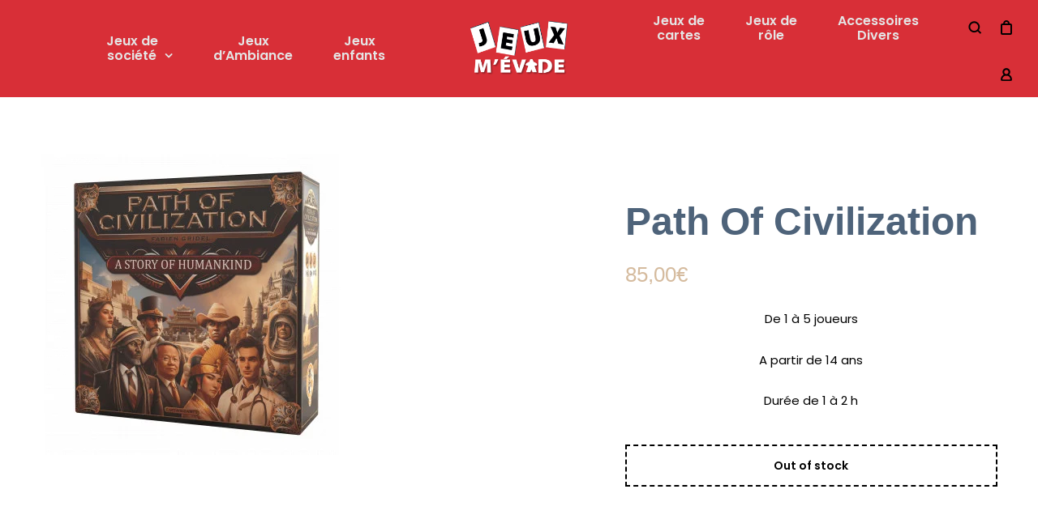

--- FILE ---
content_type: text/html; charset=UTF-8
request_url: https://www.jeuxmevade.com/product/path-of-civilization/
body_size: 26598
content:
<!DOCTYPE html>
<html lang="fr-FR">
	<head>
		<meta charset="UTF-8">
		<meta name="viewport" content="width=device-width, initial-scale=1, maximum-scale=1.0, user-scalable=no">
		<link rel="profile" href="https://gmpg.org/xfn/11">
		<link rel="pingback" href="https://www.jeuxmevade.com/xmlrpc.php">

		<meta name='robots' content='index, follow, max-image-preview:large, max-snippet:-1, max-video-preview:-1' />

	<!-- This site is optimized with the Yoast SEO plugin v21.7 - https://yoast.com/wordpress/plugins/seo/ -->
	<title>Path Of Civilization |Expert - jeuxmevade</title>
	<meta name="description" content="Path of Civilization est un jeu de gestion et d&#039;actions simultanées dans lequel les joueurs choisissent une civilisation et créent leur propre histoire." />
	<link rel="canonical" href="https://www.jeuxmevade.com/product/path-of-civilization/" />
	<meta property="og:locale" content="fr_FR" />
	<meta property="og:type" content="article" />
	<meta property="og:title" content="Path Of Civilization |Expert - jeuxmevade" />
	<meta property="og:description" content="Path of Civilization est un jeu de gestion et d&#039;actions simultanées dans lequel les joueurs choisissent une civilisation et créent leur propre histoire." />
	<meta property="og:url" content="https://www.jeuxmevade.com/product/path-of-civilization/" />
	<meta property="og:site_name" content="jeuxmevade" />
	<meta property="article:publisher" content="https://www.facebook.com/JEUXMEVADE.AVIGNON/" />
	<meta property="article:modified_time" content="2025-11-27T12:46:10+00:00" />
	<meta property="og:image" content="https://www.jeuxmevade.com/wp-content/uploads/2024/03/path-of-civilization-couverture-1.webp" />
	<meta property="og:image:width" content="372" />
	<meta property="og:image:height" content="372" />
	<meta property="og:image:type" content="image/webp" />
	<meta name="twitter:card" content="summary_large_image" />
	<meta name="twitter:label1" content="Durée de lecture estimée" />
	<meta name="twitter:data1" content="2 minutes" />
	<script type="application/ld+json" class="yoast-schema-graph">{"@context":"https://schema.org","@graph":[{"@type":"WebPage","@id":"https://www.jeuxmevade.com/product/path-of-civilization/","url":"https://www.jeuxmevade.com/product/path-of-civilization/","name":"Path Of Civilization |Expert - jeuxmevade","isPartOf":{"@id":"https://www.jeuxmevade.com/#website"},"primaryImageOfPage":{"@id":"https://www.jeuxmevade.com/product/path-of-civilization/#primaryimage"},"image":{"@id":"https://www.jeuxmevade.com/product/path-of-civilization/#primaryimage"},"thumbnailUrl":"https://www.jeuxmevade.com/wp-content/uploads/2024/03/path-of-civilization-couverture-1.webp","datePublished":"2024-03-08T13:10:15+00:00","dateModified":"2025-11-27T12:46:10+00:00","description":"Path of Civilization est un jeu de gestion et d'actions simultanées dans lequel les joueurs choisissent une civilisation et créent leur propre histoire.","breadcrumb":{"@id":"https://www.jeuxmevade.com/product/path-of-civilization/#breadcrumb"},"inLanguage":"fr-FR","potentialAction":[{"@type":"ReadAction","target":["https://www.jeuxmevade.com/product/path-of-civilization/"]}]},{"@type":"ImageObject","inLanguage":"fr-FR","@id":"https://www.jeuxmevade.com/product/path-of-civilization/#primaryimage","url":"https://www.jeuxmevade.com/wp-content/uploads/2024/03/path-of-civilization-couverture-1.webp","contentUrl":"https://www.jeuxmevade.com/wp-content/uploads/2024/03/path-of-civilization-couverture-1.webp","width":372,"height":372,"caption":"Path Of Civilization"},{"@type":"BreadcrumbList","@id":"https://www.jeuxmevade.com/product/path-of-civilization/#breadcrumb","itemListElement":[{"@type":"ListItem","position":1,"name":"Home","item":"https://www.jeuxmevade.com/"},{"@type":"ListItem","position":2,"name":"Shop","item":"https://www.jeuxmevade.com/shop/"},{"@type":"ListItem","position":3,"name":"Path Of Civilization"}]},{"@type":"WebSite","@id":"https://www.jeuxmevade.com/#website","url":"https://www.jeuxmevade.com/","name":"jeuxmevade","description":"Jeux m&#039;évade jeux de société","publisher":{"@id":"https://www.jeuxmevade.com/#organization"},"potentialAction":[{"@type":"SearchAction","target":{"@type":"EntryPoint","urlTemplate":"https://www.jeuxmevade.com/?s={search_term_string}"},"query-input":"required name=search_term_string"}],"inLanguage":"fr-FR"},{"@type":"Organization","@id":"https://www.jeuxmevade.com/#organization","name":"jeuxmevade","url":"https://www.jeuxmevade.com/","logo":{"@type":"ImageObject","inLanguage":"fr-FR","@id":"https://www.jeuxmevade.com/#/schema/logo/image/","url":"https://www.jeuxmevade.com/wp-content/uploads/2022/07/cropped-Jeux-mevade-logo-internet.png","contentUrl":"https://www.jeuxmevade.com/wp-content/uploads/2022/07/cropped-Jeux-mevade-logo-internet.png","width":512,"height":512,"caption":"jeuxmevade"},"image":{"@id":"https://www.jeuxmevade.com/#/schema/logo/image/"},"sameAs":["https://www.facebook.com/JEUXMEVADE.AVIGNON/","https://www.instagram.com/jeuxmevade/"]}]}</script>
	<!-- / Yoast SEO plugin. -->


<link rel="alternate" type="application/rss+xml" title="jeuxmevade &raquo; Flux" href="https://www.jeuxmevade.com/feed/" />
<link rel="alternate" type="application/rss+xml" title="jeuxmevade &raquo; Flux des commentaires" href="https://www.jeuxmevade.com/comments/feed/" />
<link rel="alternate" title="oEmbed (JSON)" type="application/json+oembed" href="https://www.jeuxmevade.com/wp-json/oembed/1.0/embed?url=https%3A%2F%2Fwww.jeuxmevade.com%2Fproduct%2Fpath-of-civilization%2F" />
<link rel="alternate" title="oEmbed (XML)" type="text/xml+oembed" href="https://www.jeuxmevade.com/wp-json/oembed/1.0/embed?url=https%3A%2F%2Fwww.jeuxmevade.com%2Fproduct%2Fpath-of-civilization%2F&#038;format=xml" />
<style id='wp-img-auto-sizes-contain-inline-css' type='text/css'>
img:is([sizes=auto i],[sizes^="auto," i]){contain-intrinsic-size:3000px 1500px}
/*# sourceURL=wp-img-auto-sizes-contain-inline-css */
</style>
<link rel='stylesheet' id='woosb-blocks-css' href='https://www.jeuxmevade.com/wp-content/plugins/woo-product-bundle/assets/css/blocks.css?ver=8.4.3' type='text/css' media='all' />
<style id='wp-emoji-styles-inline-css' type='text/css'>

	img.wp-smiley, img.emoji {
		display: inline !important;
		border: none !important;
		box-shadow: none !important;
		height: 1em !important;
		width: 1em !important;
		margin: 0 0.07em !important;
		vertical-align: -0.1em !important;
		background: none !important;
		padding: 0 !important;
	}
/*# sourceURL=wp-emoji-styles-inline-css */
</style>
<style id='wp-block-library-inline-css' type='text/css'>
:root{--wp-block-synced-color:#7a00df;--wp-block-synced-color--rgb:122,0,223;--wp-bound-block-color:var(--wp-block-synced-color);--wp-editor-canvas-background:#ddd;--wp-admin-theme-color:#007cba;--wp-admin-theme-color--rgb:0,124,186;--wp-admin-theme-color-darker-10:#006ba1;--wp-admin-theme-color-darker-10--rgb:0,107,160.5;--wp-admin-theme-color-darker-20:#005a87;--wp-admin-theme-color-darker-20--rgb:0,90,135;--wp-admin-border-width-focus:2px}@media (min-resolution:192dpi){:root{--wp-admin-border-width-focus:1.5px}}.wp-element-button{cursor:pointer}:root .has-very-light-gray-background-color{background-color:#eee}:root .has-very-dark-gray-background-color{background-color:#313131}:root .has-very-light-gray-color{color:#eee}:root .has-very-dark-gray-color{color:#313131}:root .has-vivid-green-cyan-to-vivid-cyan-blue-gradient-background{background:linear-gradient(135deg,#00d084,#0693e3)}:root .has-purple-crush-gradient-background{background:linear-gradient(135deg,#34e2e4,#4721fb 50%,#ab1dfe)}:root .has-hazy-dawn-gradient-background{background:linear-gradient(135deg,#faaca8,#dad0ec)}:root .has-subdued-olive-gradient-background{background:linear-gradient(135deg,#fafae1,#67a671)}:root .has-atomic-cream-gradient-background{background:linear-gradient(135deg,#fdd79a,#004a59)}:root .has-nightshade-gradient-background{background:linear-gradient(135deg,#330968,#31cdcf)}:root .has-midnight-gradient-background{background:linear-gradient(135deg,#020381,#2874fc)}:root{--wp--preset--font-size--normal:16px;--wp--preset--font-size--huge:42px}.has-regular-font-size{font-size:1em}.has-larger-font-size{font-size:2.625em}.has-normal-font-size{font-size:var(--wp--preset--font-size--normal)}.has-huge-font-size{font-size:var(--wp--preset--font-size--huge)}.has-text-align-center{text-align:center}.has-text-align-left{text-align:left}.has-text-align-right{text-align:right}.has-fit-text{white-space:nowrap!important}#end-resizable-editor-section{display:none}.aligncenter{clear:both}.items-justified-left{justify-content:flex-start}.items-justified-center{justify-content:center}.items-justified-right{justify-content:flex-end}.items-justified-space-between{justify-content:space-between}.screen-reader-text{border:0;clip-path:inset(50%);height:1px;margin:-1px;overflow:hidden;padding:0;position:absolute;width:1px;word-wrap:normal!important}.screen-reader-text:focus{background-color:#ddd;clip-path:none;color:#444;display:block;font-size:1em;height:auto;left:5px;line-height:normal;padding:15px 23px 14px;text-decoration:none;top:5px;width:auto;z-index:100000}html :where(.has-border-color){border-style:solid}html :where([style*=border-top-color]){border-top-style:solid}html :where([style*=border-right-color]){border-right-style:solid}html :where([style*=border-bottom-color]){border-bottom-style:solid}html :where([style*=border-left-color]){border-left-style:solid}html :where([style*=border-width]){border-style:solid}html :where([style*=border-top-width]){border-top-style:solid}html :where([style*=border-right-width]){border-right-style:solid}html :where([style*=border-bottom-width]){border-bottom-style:solid}html :where([style*=border-left-width]){border-left-style:solid}html :where(img[class*=wp-image-]){height:auto;max-width:100%}:where(figure){margin:0 0 1em}html :where(.is-position-sticky){--wp-admin--admin-bar--position-offset:var(--wp-admin--admin-bar--height,0px)}@media screen and (max-width:600px){html :where(.is-position-sticky){--wp-admin--admin-bar--position-offset:0px}}

/*# sourceURL=wp-block-library-inline-css */
</style><style id='global-styles-inline-css' type='text/css'>
:root{--wp--preset--aspect-ratio--square: 1;--wp--preset--aspect-ratio--4-3: 4/3;--wp--preset--aspect-ratio--3-4: 3/4;--wp--preset--aspect-ratio--3-2: 3/2;--wp--preset--aspect-ratio--2-3: 2/3;--wp--preset--aspect-ratio--16-9: 16/9;--wp--preset--aspect-ratio--9-16: 9/16;--wp--preset--color--black: #000000;--wp--preset--color--cyan-bluish-gray: #abb8c3;--wp--preset--color--white: #ffffff;--wp--preset--color--pale-pink: #f78da7;--wp--preset--color--vivid-red: #cf2e2e;--wp--preset--color--luminous-vivid-orange: #ff6900;--wp--preset--color--luminous-vivid-amber: #fcb900;--wp--preset--color--light-green-cyan: #7bdcb5;--wp--preset--color--vivid-green-cyan: #00d084;--wp--preset--color--pale-cyan-blue: #8ed1fc;--wp--preset--color--vivid-cyan-blue: #0693e3;--wp--preset--color--vivid-purple: #9b51e0;--wp--preset--gradient--vivid-cyan-blue-to-vivid-purple: linear-gradient(135deg,rgb(6,147,227) 0%,rgb(155,81,224) 100%);--wp--preset--gradient--light-green-cyan-to-vivid-green-cyan: linear-gradient(135deg,rgb(122,220,180) 0%,rgb(0,208,130) 100%);--wp--preset--gradient--luminous-vivid-amber-to-luminous-vivid-orange: linear-gradient(135deg,rgb(252,185,0) 0%,rgb(255,105,0) 100%);--wp--preset--gradient--luminous-vivid-orange-to-vivid-red: linear-gradient(135deg,rgb(255,105,0) 0%,rgb(207,46,46) 100%);--wp--preset--gradient--very-light-gray-to-cyan-bluish-gray: linear-gradient(135deg,rgb(238,238,238) 0%,rgb(169,184,195) 100%);--wp--preset--gradient--cool-to-warm-spectrum: linear-gradient(135deg,rgb(74,234,220) 0%,rgb(151,120,209) 20%,rgb(207,42,186) 40%,rgb(238,44,130) 60%,rgb(251,105,98) 80%,rgb(254,248,76) 100%);--wp--preset--gradient--blush-light-purple: linear-gradient(135deg,rgb(255,206,236) 0%,rgb(152,150,240) 100%);--wp--preset--gradient--blush-bordeaux: linear-gradient(135deg,rgb(254,205,165) 0%,rgb(254,45,45) 50%,rgb(107,0,62) 100%);--wp--preset--gradient--luminous-dusk: linear-gradient(135deg,rgb(255,203,112) 0%,rgb(199,81,192) 50%,rgb(65,88,208) 100%);--wp--preset--gradient--pale-ocean: linear-gradient(135deg,rgb(255,245,203) 0%,rgb(182,227,212) 50%,rgb(51,167,181) 100%);--wp--preset--gradient--electric-grass: linear-gradient(135deg,rgb(202,248,128) 0%,rgb(113,206,126) 100%);--wp--preset--gradient--midnight: linear-gradient(135deg,rgb(2,3,129) 0%,rgb(40,116,252) 100%);--wp--preset--font-size--small: 13px;--wp--preset--font-size--medium: 20px;--wp--preset--font-size--large: 36px;--wp--preset--font-size--x-large: 42px;--wp--preset--spacing--20: 0.44rem;--wp--preset--spacing--30: 0.67rem;--wp--preset--spacing--40: 1rem;--wp--preset--spacing--50: 1.5rem;--wp--preset--spacing--60: 2.25rem;--wp--preset--spacing--70: 3.38rem;--wp--preset--spacing--80: 5.06rem;--wp--preset--shadow--natural: 6px 6px 9px rgba(0, 0, 0, 0.2);--wp--preset--shadow--deep: 12px 12px 50px rgba(0, 0, 0, 0.4);--wp--preset--shadow--sharp: 6px 6px 0px rgba(0, 0, 0, 0.2);--wp--preset--shadow--outlined: 6px 6px 0px -3px rgb(255, 255, 255), 6px 6px rgb(0, 0, 0);--wp--preset--shadow--crisp: 6px 6px 0px rgb(0, 0, 0);}:where(.is-layout-flex){gap: 0.5em;}:where(.is-layout-grid){gap: 0.5em;}body .is-layout-flex{display: flex;}.is-layout-flex{flex-wrap: wrap;align-items: center;}.is-layout-flex > :is(*, div){margin: 0;}body .is-layout-grid{display: grid;}.is-layout-grid > :is(*, div){margin: 0;}:where(.wp-block-columns.is-layout-flex){gap: 2em;}:where(.wp-block-columns.is-layout-grid){gap: 2em;}:where(.wp-block-post-template.is-layout-flex){gap: 1.25em;}:where(.wp-block-post-template.is-layout-grid){gap: 1.25em;}.has-black-color{color: var(--wp--preset--color--black) !important;}.has-cyan-bluish-gray-color{color: var(--wp--preset--color--cyan-bluish-gray) !important;}.has-white-color{color: var(--wp--preset--color--white) !important;}.has-pale-pink-color{color: var(--wp--preset--color--pale-pink) !important;}.has-vivid-red-color{color: var(--wp--preset--color--vivid-red) !important;}.has-luminous-vivid-orange-color{color: var(--wp--preset--color--luminous-vivid-orange) !important;}.has-luminous-vivid-amber-color{color: var(--wp--preset--color--luminous-vivid-amber) !important;}.has-light-green-cyan-color{color: var(--wp--preset--color--light-green-cyan) !important;}.has-vivid-green-cyan-color{color: var(--wp--preset--color--vivid-green-cyan) !important;}.has-pale-cyan-blue-color{color: var(--wp--preset--color--pale-cyan-blue) !important;}.has-vivid-cyan-blue-color{color: var(--wp--preset--color--vivid-cyan-blue) !important;}.has-vivid-purple-color{color: var(--wp--preset--color--vivid-purple) !important;}.has-black-background-color{background-color: var(--wp--preset--color--black) !important;}.has-cyan-bluish-gray-background-color{background-color: var(--wp--preset--color--cyan-bluish-gray) !important;}.has-white-background-color{background-color: var(--wp--preset--color--white) !important;}.has-pale-pink-background-color{background-color: var(--wp--preset--color--pale-pink) !important;}.has-vivid-red-background-color{background-color: var(--wp--preset--color--vivid-red) !important;}.has-luminous-vivid-orange-background-color{background-color: var(--wp--preset--color--luminous-vivid-orange) !important;}.has-luminous-vivid-amber-background-color{background-color: var(--wp--preset--color--luminous-vivid-amber) !important;}.has-light-green-cyan-background-color{background-color: var(--wp--preset--color--light-green-cyan) !important;}.has-vivid-green-cyan-background-color{background-color: var(--wp--preset--color--vivid-green-cyan) !important;}.has-pale-cyan-blue-background-color{background-color: var(--wp--preset--color--pale-cyan-blue) !important;}.has-vivid-cyan-blue-background-color{background-color: var(--wp--preset--color--vivid-cyan-blue) !important;}.has-vivid-purple-background-color{background-color: var(--wp--preset--color--vivid-purple) !important;}.has-black-border-color{border-color: var(--wp--preset--color--black) !important;}.has-cyan-bluish-gray-border-color{border-color: var(--wp--preset--color--cyan-bluish-gray) !important;}.has-white-border-color{border-color: var(--wp--preset--color--white) !important;}.has-pale-pink-border-color{border-color: var(--wp--preset--color--pale-pink) !important;}.has-vivid-red-border-color{border-color: var(--wp--preset--color--vivid-red) !important;}.has-luminous-vivid-orange-border-color{border-color: var(--wp--preset--color--luminous-vivid-orange) !important;}.has-luminous-vivid-amber-border-color{border-color: var(--wp--preset--color--luminous-vivid-amber) !important;}.has-light-green-cyan-border-color{border-color: var(--wp--preset--color--light-green-cyan) !important;}.has-vivid-green-cyan-border-color{border-color: var(--wp--preset--color--vivid-green-cyan) !important;}.has-pale-cyan-blue-border-color{border-color: var(--wp--preset--color--pale-cyan-blue) !important;}.has-vivid-cyan-blue-border-color{border-color: var(--wp--preset--color--vivid-cyan-blue) !important;}.has-vivid-purple-border-color{border-color: var(--wp--preset--color--vivid-purple) !important;}.has-vivid-cyan-blue-to-vivid-purple-gradient-background{background: var(--wp--preset--gradient--vivid-cyan-blue-to-vivid-purple) !important;}.has-light-green-cyan-to-vivid-green-cyan-gradient-background{background: var(--wp--preset--gradient--light-green-cyan-to-vivid-green-cyan) !important;}.has-luminous-vivid-amber-to-luminous-vivid-orange-gradient-background{background: var(--wp--preset--gradient--luminous-vivid-amber-to-luminous-vivid-orange) !important;}.has-luminous-vivid-orange-to-vivid-red-gradient-background{background: var(--wp--preset--gradient--luminous-vivid-orange-to-vivid-red) !important;}.has-very-light-gray-to-cyan-bluish-gray-gradient-background{background: var(--wp--preset--gradient--very-light-gray-to-cyan-bluish-gray) !important;}.has-cool-to-warm-spectrum-gradient-background{background: var(--wp--preset--gradient--cool-to-warm-spectrum) !important;}.has-blush-light-purple-gradient-background{background: var(--wp--preset--gradient--blush-light-purple) !important;}.has-blush-bordeaux-gradient-background{background: var(--wp--preset--gradient--blush-bordeaux) !important;}.has-luminous-dusk-gradient-background{background: var(--wp--preset--gradient--luminous-dusk) !important;}.has-pale-ocean-gradient-background{background: var(--wp--preset--gradient--pale-ocean) !important;}.has-electric-grass-gradient-background{background: var(--wp--preset--gradient--electric-grass) !important;}.has-midnight-gradient-background{background: var(--wp--preset--gradient--midnight) !important;}.has-small-font-size{font-size: var(--wp--preset--font-size--small) !important;}.has-medium-font-size{font-size: var(--wp--preset--font-size--medium) !important;}.has-large-font-size{font-size: var(--wp--preset--font-size--large) !important;}.has-x-large-font-size{font-size: var(--wp--preset--font-size--x-large) !important;}
/*# sourceURL=global-styles-inline-css */
</style>

<style id='classic-theme-styles-inline-css' type='text/css'>
/*! This file is auto-generated */
.wp-block-button__link{color:#fff;background-color:#32373c;border-radius:9999px;box-shadow:none;text-decoration:none;padding:calc(.667em + 2px) calc(1.333em + 2px);font-size:1.125em}.wp-block-file__button{background:#32373c;color:#fff;text-decoration:none}
/*# sourceURL=/wp-includes/css/classic-themes.min.css */
</style>
<style id='extendify-gutenberg-patterns-and-templates-utilities-inline-css' type='text/css'>
.ext-absolute{position:absolute!important}.ext-relative{position:relative!important}.ext-top-base{top:var(--wp--style--block-gap,1.75rem)!important}.ext-top-lg{top:var(--extendify--spacing--large,3rem)!important}.ext--top-base{top:calc(var(--wp--style--block-gap, 1.75rem)*-1)!important}.ext--top-lg{top:calc(var(--extendify--spacing--large, 3rem)*-1)!important}.ext-right-base{right:var(--wp--style--block-gap,1.75rem)!important}.ext-right-lg{right:var(--extendify--spacing--large,3rem)!important}.ext--right-base{right:calc(var(--wp--style--block-gap, 1.75rem)*-1)!important}.ext--right-lg{right:calc(var(--extendify--spacing--large, 3rem)*-1)!important}.ext-bottom-base{bottom:var(--wp--style--block-gap,1.75rem)!important}.ext-bottom-lg{bottom:var(--extendify--spacing--large,3rem)!important}.ext--bottom-base{bottom:calc(var(--wp--style--block-gap, 1.75rem)*-1)!important}.ext--bottom-lg{bottom:calc(var(--extendify--spacing--large, 3rem)*-1)!important}.ext-left-base{left:var(--wp--style--block-gap,1.75rem)!important}.ext-left-lg{left:var(--extendify--spacing--large,3rem)!important}.ext--left-base{left:calc(var(--wp--style--block-gap, 1.75rem)*-1)!important}.ext--left-lg{left:calc(var(--extendify--spacing--large, 3rem)*-1)!important}.ext-order-1{order:1!important}.ext-order-2{order:2!important}.ext-col-auto{grid-column:auto!important}.ext-col-span-1{grid-column:span 1/span 1!important}.ext-col-span-2{grid-column:span 2/span 2!important}.ext-col-span-3{grid-column:span 3/span 3!important}.ext-col-span-4{grid-column:span 4/span 4!important}.ext-col-span-5{grid-column:span 5/span 5!important}.ext-col-span-6{grid-column:span 6/span 6!important}.ext-col-span-7{grid-column:span 7/span 7!important}.ext-col-span-8{grid-column:span 8/span 8!important}.ext-col-span-9{grid-column:span 9/span 9!important}.ext-col-span-10{grid-column:span 10/span 10!important}.ext-col-span-11{grid-column:span 11/span 11!important}.ext-col-span-12{grid-column:span 12/span 12!important}.ext-col-span-full{grid-column:1/-1!important}.ext-col-start-1{grid-column-start:1!important}.ext-col-start-2{grid-column-start:2!important}.ext-col-start-3{grid-column-start:3!important}.ext-col-start-4{grid-column-start:4!important}.ext-col-start-5{grid-column-start:5!important}.ext-col-start-6{grid-column-start:6!important}.ext-col-start-7{grid-column-start:7!important}.ext-col-start-8{grid-column-start:8!important}.ext-col-start-9{grid-column-start:9!important}.ext-col-start-10{grid-column-start:10!important}.ext-col-start-11{grid-column-start:11!important}.ext-col-start-12{grid-column-start:12!important}.ext-col-start-13{grid-column-start:13!important}.ext-col-start-auto{grid-column-start:auto!important}.ext-col-end-1{grid-column-end:1!important}.ext-col-end-2{grid-column-end:2!important}.ext-col-end-3{grid-column-end:3!important}.ext-col-end-4{grid-column-end:4!important}.ext-col-end-5{grid-column-end:5!important}.ext-col-end-6{grid-column-end:6!important}.ext-col-end-7{grid-column-end:7!important}.ext-col-end-8{grid-column-end:8!important}.ext-col-end-9{grid-column-end:9!important}.ext-col-end-10{grid-column-end:10!important}.ext-col-end-11{grid-column-end:11!important}.ext-col-end-12{grid-column-end:12!important}.ext-col-end-13{grid-column-end:13!important}.ext-col-end-auto{grid-column-end:auto!important}.ext-row-auto{grid-row:auto!important}.ext-row-span-1{grid-row:span 1/span 1!important}.ext-row-span-2{grid-row:span 2/span 2!important}.ext-row-span-3{grid-row:span 3/span 3!important}.ext-row-span-4{grid-row:span 4/span 4!important}.ext-row-span-5{grid-row:span 5/span 5!important}.ext-row-span-6{grid-row:span 6/span 6!important}.ext-row-span-full{grid-row:1/-1!important}.ext-row-start-1{grid-row-start:1!important}.ext-row-start-2{grid-row-start:2!important}.ext-row-start-3{grid-row-start:3!important}.ext-row-start-4{grid-row-start:4!important}.ext-row-start-5{grid-row-start:5!important}.ext-row-start-6{grid-row-start:6!important}.ext-row-start-7{grid-row-start:7!important}.ext-row-start-auto{grid-row-start:auto!important}.ext-row-end-1{grid-row-end:1!important}.ext-row-end-2{grid-row-end:2!important}.ext-row-end-3{grid-row-end:3!important}.ext-row-end-4{grid-row-end:4!important}.ext-row-end-5{grid-row-end:5!important}.ext-row-end-6{grid-row-end:6!important}.ext-row-end-7{grid-row-end:7!important}.ext-row-end-auto{grid-row-end:auto!important}.ext-m-0:not([style*=margin]){margin:0!important}.ext-m-auto:not([style*=margin]){margin:auto!important}.ext-m-base:not([style*=margin]){margin:var(--wp--style--block-gap,1.75rem)!important}.ext-m-lg:not([style*=margin]){margin:var(--extendify--spacing--large,3rem)!important}.ext--m-base:not([style*=margin]){margin:calc(var(--wp--style--block-gap, 1.75rem)*-1)!important}.ext--m-lg:not([style*=margin]){margin:calc(var(--extendify--spacing--large, 3rem)*-1)!important}.ext-mx-0:not([style*=margin]){margin-left:0!important;margin-right:0!important}.ext-mx-auto:not([style*=margin]){margin-left:auto!important;margin-right:auto!important}.ext-mx-base:not([style*=margin]){margin-left:var(--wp--style--block-gap,1.75rem)!important;margin-right:var(--wp--style--block-gap,1.75rem)!important}.ext-mx-lg:not([style*=margin]){margin-left:var(--extendify--spacing--large,3rem)!important;margin-right:var(--extendify--spacing--large,3rem)!important}.ext--mx-base:not([style*=margin]){margin-left:calc(var(--wp--style--block-gap, 1.75rem)*-1)!important;margin-right:calc(var(--wp--style--block-gap, 1.75rem)*-1)!important}.ext--mx-lg:not([style*=margin]){margin-left:calc(var(--extendify--spacing--large, 3rem)*-1)!important;margin-right:calc(var(--extendify--spacing--large, 3rem)*-1)!important}.ext-my-0:not([style*=margin]){margin-bottom:0!important;margin-top:0!important}.ext-my-auto:not([style*=margin]){margin-bottom:auto!important;margin-top:auto!important}.ext-my-base:not([style*=margin]){margin-bottom:var(--wp--style--block-gap,1.75rem)!important;margin-top:var(--wp--style--block-gap,1.75rem)!important}.ext-my-lg:not([style*=margin]){margin-bottom:var(--extendify--spacing--large,3rem)!important;margin-top:var(--extendify--spacing--large,3rem)!important}.ext--my-base:not([style*=margin]){margin-bottom:calc(var(--wp--style--block-gap, 1.75rem)*-1)!important;margin-top:calc(var(--wp--style--block-gap, 1.75rem)*-1)!important}.ext--my-lg:not([style*=margin]){margin-bottom:calc(var(--extendify--spacing--large, 3rem)*-1)!important;margin-top:calc(var(--extendify--spacing--large, 3rem)*-1)!important}.ext-mt-0:not([style*=margin]){margin-top:0!important}.ext-mt-auto:not([style*=margin]){margin-top:auto!important}.ext-mt-base:not([style*=margin]){margin-top:var(--wp--style--block-gap,1.75rem)!important}.ext-mt-lg:not([style*=margin]){margin-top:var(--extendify--spacing--large,3rem)!important}.ext--mt-base:not([style*=margin]){margin-top:calc(var(--wp--style--block-gap, 1.75rem)*-1)!important}.ext--mt-lg:not([style*=margin]){margin-top:calc(var(--extendify--spacing--large, 3rem)*-1)!important}.ext-mr-0:not([style*=margin]){margin-right:0!important}.ext-mr-auto:not([style*=margin]){margin-right:auto!important}.ext-mr-base:not([style*=margin]){margin-right:var(--wp--style--block-gap,1.75rem)!important}.ext-mr-lg:not([style*=margin]){margin-right:var(--extendify--spacing--large,3rem)!important}.ext--mr-base:not([style*=margin]){margin-right:calc(var(--wp--style--block-gap, 1.75rem)*-1)!important}.ext--mr-lg:not([style*=margin]){margin-right:calc(var(--extendify--spacing--large, 3rem)*-1)!important}.ext-mb-0:not([style*=margin]){margin-bottom:0!important}.ext-mb-auto:not([style*=margin]){margin-bottom:auto!important}.ext-mb-base:not([style*=margin]){margin-bottom:var(--wp--style--block-gap,1.75rem)!important}.ext-mb-lg:not([style*=margin]){margin-bottom:var(--extendify--spacing--large,3rem)!important}.ext--mb-base:not([style*=margin]){margin-bottom:calc(var(--wp--style--block-gap, 1.75rem)*-1)!important}.ext--mb-lg:not([style*=margin]){margin-bottom:calc(var(--extendify--spacing--large, 3rem)*-1)!important}.ext-ml-0:not([style*=margin]){margin-left:0!important}.ext-ml-auto:not([style*=margin]){margin-left:auto!important}.ext-ml-base:not([style*=margin]){margin-left:var(--wp--style--block-gap,1.75rem)!important}.ext-ml-lg:not([style*=margin]){margin-left:var(--extendify--spacing--large,3rem)!important}.ext--ml-base:not([style*=margin]){margin-left:calc(var(--wp--style--block-gap, 1.75rem)*-1)!important}.ext--ml-lg:not([style*=margin]){margin-left:calc(var(--extendify--spacing--large, 3rem)*-1)!important}.ext-block{display:block!important}.ext-inline-block{display:inline-block!important}.ext-inline{display:inline!important}.ext-flex{display:flex!important}.ext-inline-flex{display:inline-flex!important}.ext-grid{display:grid!important}.ext-inline-grid{display:inline-grid!important}.ext-hidden{display:none!important}.ext-w-auto{width:auto!important}.ext-w-full{width:100%!important}.ext-max-w-full{max-width:100%!important}.ext-flex-1{flex:1 1 0%!important}.ext-flex-auto{flex:1 1 auto!important}.ext-flex-initial{flex:0 1 auto!important}.ext-flex-none{flex:none!important}.ext-flex-shrink-0{flex-shrink:0!important}.ext-flex-shrink{flex-shrink:1!important}.ext-flex-grow-0{flex-grow:0!important}.ext-flex-grow{flex-grow:1!important}.ext-list-none{list-style-type:none!important}.ext-grid-cols-1{grid-template-columns:repeat(1,minmax(0,1fr))!important}.ext-grid-cols-2{grid-template-columns:repeat(2,minmax(0,1fr))!important}.ext-grid-cols-3{grid-template-columns:repeat(3,minmax(0,1fr))!important}.ext-grid-cols-4{grid-template-columns:repeat(4,minmax(0,1fr))!important}.ext-grid-cols-5{grid-template-columns:repeat(5,minmax(0,1fr))!important}.ext-grid-cols-6{grid-template-columns:repeat(6,minmax(0,1fr))!important}.ext-grid-cols-7{grid-template-columns:repeat(7,minmax(0,1fr))!important}.ext-grid-cols-8{grid-template-columns:repeat(8,minmax(0,1fr))!important}.ext-grid-cols-9{grid-template-columns:repeat(9,minmax(0,1fr))!important}.ext-grid-cols-10{grid-template-columns:repeat(10,minmax(0,1fr))!important}.ext-grid-cols-11{grid-template-columns:repeat(11,minmax(0,1fr))!important}.ext-grid-cols-12{grid-template-columns:repeat(12,minmax(0,1fr))!important}.ext-grid-cols-none{grid-template-columns:none!important}.ext-grid-rows-1{grid-template-rows:repeat(1,minmax(0,1fr))!important}.ext-grid-rows-2{grid-template-rows:repeat(2,minmax(0,1fr))!important}.ext-grid-rows-3{grid-template-rows:repeat(3,minmax(0,1fr))!important}.ext-grid-rows-4{grid-template-rows:repeat(4,minmax(0,1fr))!important}.ext-grid-rows-5{grid-template-rows:repeat(5,minmax(0,1fr))!important}.ext-grid-rows-6{grid-template-rows:repeat(6,minmax(0,1fr))!important}.ext-grid-rows-none{grid-template-rows:none!important}.ext-flex-row{flex-direction:row!important}.ext-flex-row-reverse{flex-direction:row-reverse!important}.ext-flex-col{flex-direction:column!important}.ext-flex-col-reverse{flex-direction:column-reverse!important}.ext-flex-wrap{flex-wrap:wrap!important}.ext-flex-wrap-reverse{flex-wrap:wrap-reverse!important}.ext-flex-nowrap{flex-wrap:nowrap!important}.ext-items-start{align-items:flex-start!important}.ext-items-end{align-items:flex-end!important}.ext-items-center{align-items:center!important}.ext-items-baseline{align-items:baseline!important}.ext-items-stretch{align-items:stretch!important}.ext-justify-start{justify-content:flex-start!important}.ext-justify-end{justify-content:flex-end!important}.ext-justify-center{justify-content:center!important}.ext-justify-between{justify-content:space-between!important}.ext-justify-around{justify-content:space-around!important}.ext-justify-evenly{justify-content:space-evenly!important}.ext-justify-items-start{justify-items:start!important}.ext-justify-items-end{justify-items:end!important}.ext-justify-items-center{justify-items:center!important}.ext-justify-items-stretch{justify-items:stretch!important}.ext-gap-0{gap:0!important}.ext-gap-base{gap:var(--wp--style--block-gap,1.75rem)!important}.ext-gap-lg{gap:var(--extendify--spacing--large,3rem)!important}.ext-gap-x-0{-moz-column-gap:0!important;column-gap:0!important}.ext-gap-x-base{-moz-column-gap:var(--wp--style--block-gap,1.75rem)!important;column-gap:var(--wp--style--block-gap,1.75rem)!important}.ext-gap-x-lg{-moz-column-gap:var(--extendify--spacing--large,3rem)!important;column-gap:var(--extendify--spacing--large,3rem)!important}.ext-gap-y-0{row-gap:0!important}.ext-gap-y-base{row-gap:var(--wp--style--block-gap,1.75rem)!important}.ext-gap-y-lg{row-gap:var(--extendify--spacing--large,3rem)!important}.ext-justify-self-auto{justify-self:auto!important}.ext-justify-self-start{justify-self:start!important}.ext-justify-self-end{justify-self:end!important}.ext-justify-self-center{justify-self:center!important}.ext-justify-self-stretch{justify-self:stretch!important}.ext-rounded-none{border-radius:0!important}.ext-rounded-full{border-radius:9999px!important}.ext-rounded-t-none{border-top-left-radius:0!important;border-top-right-radius:0!important}.ext-rounded-t-full{border-top-left-radius:9999px!important;border-top-right-radius:9999px!important}.ext-rounded-r-none{border-bottom-right-radius:0!important;border-top-right-radius:0!important}.ext-rounded-r-full{border-bottom-right-radius:9999px!important;border-top-right-radius:9999px!important}.ext-rounded-b-none{border-bottom-left-radius:0!important;border-bottom-right-radius:0!important}.ext-rounded-b-full{border-bottom-left-radius:9999px!important;border-bottom-right-radius:9999px!important}.ext-rounded-l-none{border-bottom-left-radius:0!important;border-top-left-radius:0!important}.ext-rounded-l-full{border-bottom-left-radius:9999px!important;border-top-left-radius:9999px!important}.ext-rounded-tl-none{border-top-left-radius:0!important}.ext-rounded-tl-full{border-top-left-radius:9999px!important}.ext-rounded-tr-none{border-top-right-radius:0!important}.ext-rounded-tr-full{border-top-right-radius:9999px!important}.ext-rounded-br-none{border-bottom-right-radius:0!important}.ext-rounded-br-full{border-bottom-right-radius:9999px!important}.ext-rounded-bl-none{border-bottom-left-radius:0!important}.ext-rounded-bl-full{border-bottom-left-radius:9999px!important}.ext-border-0{border-width:0!important}.ext-border-t-0{border-top-width:0!important}.ext-border-r-0{border-right-width:0!important}.ext-border-b-0{border-bottom-width:0!important}.ext-border-l-0{border-left-width:0!important}.ext-p-0:not([style*=padding]){padding:0!important}.ext-p-base:not([style*=padding]){padding:var(--wp--style--block-gap,1.75rem)!important}.ext-p-lg:not([style*=padding]){padding:var(--extendify--spacing--large,3rem)!important}.ext-px-0:not([style*=padding]){padding-left:0!important;padding-right:0!important}.ext-px-base:not([style*=padding]){padding-left:var(--wp--style--block-gap,1.75rem)!important;padding-right:var(--wp--style--block-gap,1.75rem)!important}.ext-px-lg:not([style*=padding]){padding-left:var(--extendify--spacing--large,3rem)!important;padding-right:var(--extendify--spacing--large,3rem)!important}.ext-py-0:not([style*=padding]){padding-bottom:0!important;padding-top:0!important}.ext-py-base:not([style*=padding]){padding-bottom:var(--wp--style--block-gap,1.75rem)!important;padding-top:var(--wp--style--block-gap,1.75rem)!important}.ext-py-lg:not([style*=padding]){padding-bottom:var(--extendify--spacing--large,3rem)!important;padding-top:var(--extendify--spacing--large,3rem)!important}.ext-pt-0:not([style*=padding]){padding-top:0!important}.ext-pt-base:not([style*=padding]){padding-top:var(--wp--style--block-gap,1.75rem)!important}.ext-pt-lg:not([style*=padding]){padding-top:var(--extendify--spacing--large,3rem)!important}.ext-pr-0:not([style*=padding]){padding-right:0!important}.ext-pr-base:not([style*=padding]){padding-right:var(--wp--style--block-gap,1.75rem)!important}.ext-pr-lg:not([style*=padding]){padding-right:var(--extendify--spacing--large,3rem)!important}.ext-pb-0:not([style*=padding]){padding-bottom:0!important}.ext-pb-base:not([style*=padding]){padding-bottom:var(--wp--style--block-gap,1.75rem)!important}.ext-pb-lg:not([style*=padding]){padding-bottom:var(--extendify--spacing--large,3rem)!important}.ext-pl-0:not([style*=padding]){padding-left:0!important}.ext-pl-base:not([style*=padding]){padding-left:var(--wp--style--block-gap,1.75rem)!important}.ext-pl-lg:not([style*=padding]){padding-left:var(--extendify--spacing--large,3rem)!important}.ext-text-left{text-align:left!important}.ext-text-center{text-align:center!important}.ext-text-right{text-align:right!important}.ext-leading-none{line-height:1!important}.ext-leading-tight{line-height:1.25!important}.ext-leading-snug{line-height:1.375!important}.ext-leading-normal{line-height:1.5!important}.ext-leading-relaxed{line-height:1.625!important}.ext-leading-loose{line-height:2!important}.clip-path--rhombus img{-webkit-clip-path:polygon(15% 6%,80% 29%,84% 93%,23% 69%);clip-path:polygon(15% 6%,80% 29%,84% 93%,23% 69%)}.clip-path--diamond img{-webkit-clip-path:polygon(5% 29%,60% 2%,91% 64%,36% 89%);clip-path:polygon(5% 29%,60% 2%,91% 64%,36% 89%)}.clip-path--rhombus-alt img{-webkit-clip-path:polygon(14% 9%,85% 24%,91% 89%,19% 76%);clip-path:polygon(14% 9%,85% 24%,91% 89%,19% 76%)}.wp-block-columns[class*=fullwidth-cols]{margin-bottom:unset}.wp-block-column.editor\:pointer-events-none{margin-bottom:0!important;margin-top:0!important}.is-root-container.block-editor-block-list__layout>[data-align=full]:not(:first-of-type)>.wp-block-column.editor\:pointer-events-none,.is-root-container.block-editor-block-list__layout>[data-align=wide]>.wp-block-column.editor\:pointer-events-none{margin-top:calc(var(--wp--style--block-gap, 28px)*-1)!important}.ext .wp-block-columns .wp-block-column[style*=padding]{padding-left:0!important;padding-right:0!important}.ext .wp-block-columns+.wp-block-columns:not([class*=mt-]):not([class*=my-]):not([style*=margin]){margin-top:0!important}[class*=fullwidth-cols] .wp-block-column:first-child,[class*=fullwidth-cols] .wp-block-group:first-child{margin-top:0}[class*=fullwidth-cols] .wp-block-column:last-child,[class*=fullwidth-cols] .wp-block-group:last-child{margin-bottom:0}[class*=fullwidth-cols] .wp-block-column:first-child>*,[class*=fullwidth-cols] .wp-block-column>:first-child{margin-top:0}.ext .is-not-stacked-on-mobile .wp-block-column,[class*=fullwidth-cols] .wp-block-column>:last-child{margin-bottom:0}.wp-block-columns[class*=fullwidth-cols]:not(.is-not-stacked-on-mobile)>.wp-block-column:not(:last-child){margin-bottom:var(--wp--style--block-gap,1.75rem)}@media (min-width:782px){.wp-block-columns[class*=fullwidth-cols]:not(.is-not-stacked-on-mobile)>.wp-block-column:not(:last-child){margin-bottom:0}}.wp-block-columns[class*=fullwidth-cols].is-not-stacked-on-mobile>.wp-block-column{margin-bottom:0!important}@media (min-width:600px) and (max-width:781px){.wp-block-columns[class*=fullwidth-cols]:not(.is-not-stacked-on-mobile)>.wp-block-column:nth-child(2n){margin-left:var(--wp--style--block-gap,2em)}}@media (max-width:781px){.tablet\:fullwidth-cols.wp-block-columns:not(.is-not-stacked-on-mobile){flex-wrap:wrap}.tablet\:fullwidth-cols.wp-block-columns:not(.is-not-stacked-on-mobile)>.wp-block-column,.tablet\:fullwidth-cols.wp-block-columns:not(.is-not-stacked-on-mobile)>.wp-block-column:not([style*=margin]){margin-left:0!important}.tablet\:fullwidth-cols.wp-block-columns:not(.is-not-stacked-on-mobile)>.wp-block-column{flex-basis:100%!important}}@media (max-width:1079px){.desktop\:fullwidth-cols.wp-block-columns:not(.is-not-stacked-on-mobile){flex-wrap:wrap}.desktop\:fullwidth-cols.wp-block-columns:not(.is-not-stacked-on-mobile)>.wp-block-column,.desktop\:fullwidth-cols.wp-block-columns:not(.is-not-stacked-on-mobile)>.wp-block-column:not([style*=margin]){margin-left:0!important}.desktop\:fullwidth-cols.wp-block-columns:not(.is-not-stacked-on-mobile)>.wp-block-column{flex-basis:100%!important}.desktop\:fullwidth-cols.wp-block-columns:not(.is-not-stacked-on-mobile)>.wp-block-column:not(:last-child){margin-bottom:var(--wp--style--block-gap,1.75rem)!important}}.direction-rtl{direction:rtl}.direction-ltr{direction:ltr}.is-style-inline-list{padding-left:0!important}.is-style-inline-list li{list-style-type:none!important}@media (min-width:782px){.is-style-inline-list li{display:inline!important;margin-right:var(--wp--style--block-gap,1.75rem)!important}}@media (min-width:782px){.is-style-inline-list li:first-child{margin-left:0!important}}@media (min-width:782px){.is-style-inline-list li:last-child{margin-right:0!important}}.bring-to-front{position:relative;z-index:10}.text-stroke{-webkit-text-stroke-color:var(--wp--preset--color--background)}.text-stroke,.text-stroke--primary{-webkit-text-stroke-width:var(
        --wp--custom--typography--text-stroke-width,2px
    )}.text-stroke--primary{-webkit-text-stroke-color:var(--wp--preset--color--primary)}.text-stroke--secondary{-webkit-text-stroke-width:var(
        --wp--custom--typography--text-stroke-width,2px
    );-webkit-text-stroke-color:var(--wp--preset--color--secondary)}.editor\:no-caption .block-editor-rich-text__editable{display:none!important}.editor\:no-inserter .wp-block-column:not(.is-selected)>.block-list-appender,.editor\:no-inserter .wp-block-cover__inner-container>.block-list-appender,.editor\:no-inserter .wp-block-group__inner-container>.block-list-appender,.editor\:no-inserter>.block-list-appender{display:none}.editor\:no-resize .components-resizable-box__handle,.editor\:no-resize .components-resizable-box__handle:after,.editor\:no-resize .components-resizable-box__side-handle:before{display:none;pointer-events:none}.editor\:no-resize .components-resizable-box__container{display:block}.editor\:pointer-events-none{pointer-events:none}.is-style-angled{justify-content:flex-end}.ext .is-style-angled>[class*=_inner-container],.is-style-angled{align-items:center}.is-style-angled .wp-block-cover__image-background,.is-style-angled .wp-block-cover__video-background{-webkit-clip-path:polygon(0 0,30% 0,50% 100%,0 100%);clip-path:polygon(0 0,30% 0,50% 100%,0 100%);z-index:1}@media (min-width:782px){.is-style-angled .wp-block-cover__image-background,.is-style-angled .wp-block-cover__video-background{-webkit-clip-path:polygon(0 0,55% 0,65% 100%,0 100%);clip-path:polygon(0 0,55% 0,65% 100%,0 100%)}}.has-foreground-color{color:var(--wp--preset--color--foreground,#000)!important}.has-foreground-background-color{background-color:var(--wp--preset--color--foreground,#000)!important}.has-background-color{color:var(--wp--preset--color--background,#fff)!important}.has-background-background-color{background-color:var(--wp--preset--color--background,#fff)!important}.has-primary-color{color:var(--wp--preset--color--primary,#4b5563)!important}.has-primary-background-color{background-color:var(--wp--preset--color--primary,#4b5563)!important}.has-secondary-color{color:var(--wp--preset--color--secondary,#9ca3af)!important}.has-secondary-background-color{background-color:var(--wp--preset--color--secondary,#9ca3af)!important}.ext.has-text-color h1,.ext.has-text-color h2,.ext.has-text-color h3,.ext.has-text-color h4,.ext.has-text-color h5,.ext.has-text-color h6,.ext.has-text-color p{color:currentColor}.has-white-color{color:var(--wp--preset--color--white,#fff)!important}.has-black-color{color:var(--wp--preset--color--black,#000)!important}.has-ext-foreground-background-color{background-color:var(
        --wp--preset--color--foreground,var(--wp--preset--color--black,#000)
    )!important}.has-ext-primary-background-color{background-color:var(
        --wp--preset--color--primary,var(--wp--preset--color--cyan-bluish-gray,#000)
    )!important}.wp-block-button__link.has-black-background-color{border-color:var(--wp--preset--color--black,#000)}.wp-block-button__link.has-white-background-color{border-color:var(--wp--preset--color--white,#fff)}.has-ext-small-font-size{font-size:var(--wp--preset--font-size--ext-small)!important}.has-ext-medium-font-size{font-size:var(--wp--preset--font-size--ext-medium)!important}.has-ext-large-font-size{font-size:var(--wp--preset--font-size--ext-large)!important;line-height:1.2}.has-ext-x-large-font-size{font-size:var(--wp--preset--font-size--ext-x-large)!important;line-height:1}.has-ext-xx-large-font-size{font-size:var(--wp--preset--font-size--ext-xx-large)!important;line-height:1}.has-ext-x-large-font-size:not([style*=line-height]),.has-ext-xx-large-font-size:not([style*=line-height]){line-height:1.1}.ext .wp-block-group>*{margin-bottom:0;margin-top:0}.ext .wp-block-group>*+*{margin-bottom:0}.ext .wp-block-group>*+*,.ext h2{margin-top:var(--wp--style--block-gap,1.75rem)}.ext h2{margin-bottom:var(--wp--style--block-gap,1.75rem)}.has-ext-x-large-font-size+h3,.has-ext-x-large-font-size+p{margin-top:.5rem}.ext .wp-block-buttons>.wp-block-button.wp-block-button__width-25{min-width:12rem;width:calc(25% - var(--wp--style--block-gap, .5em)*.75)}.ext .ext-grid>[class*=_inner-container]{display:grid}.ext>[class*=_inner-container]>.ext-grid:not([class*=columns]),.ext>[class*=_inner-container]>.wp-block>.ext-grid:not([class*=columns]){display:initial!important}.ext .ext-grid-cols-1>[class*=_inner-container]{grid-template-columns:repeat(1,minmax(0,1fr))!important}.ext .ext-grid-cols-2>[class*=_inner-container]{grid-template-columns:repeat(2,minmax(0,1fr))!important}.ext .ext-grid-cols-3>[class*=_inner-container]{grid-template-columns:repeat(3,minmax(0,1fr))!important}.ext .ext-grid-cols-4>[class*=_inner-container]{grid-template-columns:repeat(4,minmax(0,1fr))!important}.ext .ext-grid-cols-5>[class*=_inner-container]{grid-template-columns:repeat(5,minmax(0,1fr))!important}.ext .ext-grid-cols-6>[class*=_inner-container]{grid-template-columns:repeat(6,minmax(0,1fr))!important}.ext .ext-grid-cols-7>[class*=_inner-container]{grid-template-columns:repeat(7,minmax(0,1fr))!important}.ext .ext-grid-cols-8>[class*=_inner-container]{grid-template-columns:repeat(8,minmax(0,1fr))!important}.ext .ext-grid-cols-9>[class*=_inner-container]{grid-template-columns:repeat(9,minmax(0,1fr))!important}.ext .ext-grid-cols-10>[class*=_inner-container]{grid-template-columns:repeat(10,minmax(0,1fr))!important}.ext .ext-grid-cols-11>[class*=_inner-container]{grid-template-columns:repeat(11,minmax(0,1fr))!important}.ext .ext-grid-cols-12>[class*=_inner-container]{grid-template-columns:repeat(12,minmax(0,1fr))!important}.ext .ext-grid-cols-13>[class*=_inner-container]{grid-template-columns:repeat(13,minmax(0,1fr))!important}.ext .ext-grid-cols-none>[class*=_inner-container]{grid-template-columns:none!important}.ext .ext-grid-rows-1>[class*=_inner-container]{grid-template-rows:repeat(1,minmax(0,1fr))!important}.ext .ext-grid-rows-2>[class*=_inner-container]{grid-template-rows:repeat(2,minmax(0,1fr))!important}.ext .ext-grid-rows-3>[class*=_inner-container]{grid-template-rows:repeat(3,minmax(0,1fr))!important}.ext .ext-grid-rows-4>[class*=_inner-container]{grid-template-rows:repeat(4,minmax(0,1fr))!important}.ext .ext-grid-rows-5>[class*=_inner-container]{grid-template-rows:repeat(5,minmax(0,1fr))!important}.ext .ext-grid-rows-6>[class*=_inner-container]{grid-template-rows:repeat(6,minmax(0,1fr))!important}.ext .ext-grid-rows-none>[class*=_inner-container]{grid-template-rows:none!important}.ext .ext-items-start>[class*=_inner-container]{align-items:flex-start!important}.ext .ext-items-end>[class*=_inner-container]{align-items:flex-end!important}.ext .ext-items-center>[class*=_inner-container]{align-items:center!important}.ext .ext-items-baseline>[class*=_inner-container]{align-items:baseline!important}.ext .ext-items-stretch>[class*=_inner-container]{align-items:stretch!important}.ext.wp-block-group>:last-child{margin-bottom:0}.ext .wp-block-group__inner-container{padding:0!important}.ext.has-background{padding-left:var(--wp--style--block-gap,1.75rem);padding-right:var(--wp--style--block-gap,1.75rem)}.ext [class*=inner-container]>.alignwide [class*=inner-container],.ext [class*=inner-container]>[data-align=wide] [class*=inner-container]{max-width:var(--responsive--alignwide-width,120rem)}.ext [class*=inner-container]>.alignwide [class*=inner-container]>*,.ext [class*=inner-container]>[data-align=wide] [class*=inner-container]>*{max-width:100%!important}.ext .wp-block-image{position:relative;text-align:center}.ext .wp-block-image img{display:inline-block;vertical-align:middle}body{--extendify--spacing--large:var(
        --wp--custom--spacing--large,clamp(2em,8vw,8em)
    );--wp--preset--font-size--ext-small:1rem;--wp--preset--font-size--ext-medium:1.125rem;--wp--preset--font-size--ext-large:clamp(1.65rem,3.5vw,2.15rem);--wp--preset--font-size--ext-x-large:clamp(3rem,6vw,4.75rem);--wp--preset--font-size--ext-xx-large:clamp(3.25rem,7.5vw,5.75rem);--wp--preset--color--black:#000;--wp--preset--color--white:#fff}.ext *{box-sizing:border-box}.block-editor-block-preview__content-iframe .ext [data-type="core/spacer"] .components-resizable-box__container{background:transparent!important}.block-editor-block-preview__content-iframe .ext [data-type="core/spacer"] .block-library-spacer__resize-container:before{display:none!important}.ext .wp-block-group__inner-container figure.wp-block-gallery.alignfull{margin-bottom:unset;margin-top:unset}.ext .alignwide{margin-left:auto!important;margin-right:auto!important}.is-root-container.block-editor-block-list__layout>[data-align=full]:not(:first-of-type)>.ext-my-0,.is-root-container.block-editor-block-list__layout>[data-align=wide]>.ext-my-0:not([style*=margin]){margin-top:calc(var(--wp--style--block-gap, 28px)*-1)!important}.block-editor-block-preview__content-iframe .preview\:min-h-50{min-height:50vw!important}.block-editor-block-preview__content-iframe .preview\:min-h-60{min-height:60vw!important}.block-editor-block-preview__content-iframe .preview\:min-h-70{min-height:70vw!important}.block-editor-block-preview__content-iframe .preview\:min-h-80{min-height:80vw!important}.block-editor-block-preview__content-iframe .preview\:min-h-100{min-height:100vw!important}.ext-mr-0.alignfull:not([style*=margin]):not([style*=margin]){margin-right:0!important}.ext-ml-0:not([style*=margin]):not([style*=margin]){margin-left:0!important}.is-root-container .wp-block[data-align=full]>.ext-mx-0:not([style*=margin]):not([style*=margin]){margin-left:calc(var(--wp--custom--spacing--outer, 0)*1)!important;margin-right:calc(var(--wp--custom--spacing--outer, 0)*1)!important;overflow:hidden;width:unset}@media (min-width:782px){.tablet\:ext-absolute{position:absolute!important}.tablet\:ext-relative{position:relative!important}.tablet\:ext-top-base{top:var(--wp--style--block-gap,1.75rem)!important}.tablet\:ext-top-lg{top:var(--extendify--spacing--large,3rem)!important}.tablet\:ext--top-base{top:calc(var(--wp--style--block-gap, 1.75rem)*-1)!important}.tablet\:ext--top-lg{top:calc(var(--extendify--spacing--large, 3rem)*-1)!important}.tablet\:ext-right-base{right:var(--wp--style--block-gap,1.75rem)!important}.tablet\:ext-right-lg{right:var(--extendify--spacing--large,3rem)!important}.tablet\:ext--right-base{right:calc(var(--wp--style--block-gap, 1.75rem)*-1)!important}.tablet\:ext--right-lg{right:calc(var(--extendify--spacing--large, 3rem)*-1)!important}.tablet\:ext-bottom-base{bottom:var(--wp--style--block-gap,1.75rem)!important}.tablet\:ext-bottom-lg{bottom:var(--extendify--spacing--large,3rem)!important}.tablet\:ext--bottom-base{bottom:calc(var(--wp--style--block-gap, 1.75rem)*-1)!important}.tablet\:ext--bottom-lg{bottom:calc(var(--extendify--spacing--large, 3rem)*-1)!important}.tablet\:ext-left-base{left:var(--wp--style--block-gap,1.75rem)!important}.tablet\:ext-left-lg{left:var(--extendify--spacing--large,3rem)!important}.tablet\:ext--left-base{left:calc(var(--wp--style--block-gap, 1.75rem)*-1)!important}.tablet\:ext--left-lg{left:calc(var(--extendify--spacing--large, 3rem)*-1)!important}.tablet\:ext-order-1{order:1!important}.tablet\:ext-order-2{order:2!important}.tablet\:ext-m-0:not([style*=margin]){margin:0!important}.tablet\:ext-m-auto:not([style*=margin]){margin:auto!important}.tablet\:ext-m-base:not([style*=margin]){margin:var(--wp--style--block-gap,1.75rem)!important}.tablet\:ext-m-lg:not([style*=margin]){margin:var(--extendify--spacing--large,3rem)!important}.tablet\:ext--m-base:not([style*=margin]){margin:calc(var(--wp--style--block-gap, 1.75rem)*-1)!important}.tablet\:ext--m-lg:not([style*=margin]){margin:calc(var(--extendify--spacing--large, 3rem)*-1)!important}.tablet\:ext-mx-0:not([style*=margin]){margin-left:0!important;margin-right:0!important}.tablet\:ext-mx-auto:not([style*=margin]){margin-left:auto!important;margin-right:auto!important}.tablet\:ext-mx-base:not([style*=margin]){margin-left:var(--wp--style--block-gap,1.75rem)!important;margin-right:var(--wp--style--block-gap,1.75rem)!important}.tablet\:ext-mx-lg:not([style*=margin]){margin-left:var(--extendify--spacing--large,3rem)!important;margin-right:var(--extendify--spacing--large,3rem)!important}.tablet\:ext--mx-base:not([style*=margin]){margin-left:calc(var(--wp--style--block-gap, 1.75rem)*-1)!important;margin-right:calc(var(--wp--style--block-gap, 1.75rem)*-1)!important}.tablet\:ext--mx-lg:not([style*=margin]){margin-left:calc(var(--extendify--spacing--large, 3rem)*-1)!important;margin-right:calc(var(--extendify--spacing--large, 3rem)*-1)!important}.tablet\:ext-my-0:not([style*=margin]){margin-bottom:0!important;margin-top:0!important}.tablet\:ext-my-auto:not([style*=margin]){margin-bottom:auto!important;margin-top:auto!important}.tablet\:ext-my-base:not([style*=margin]){margin-bottom:var(--wp--style--block-gap,1.75rem)!important;margin-top:var(--wp--style--block-gap,1.75rem)!important}.tablet\:ext-my-lg:not([style*=margin]){margin-bottom:var(--extendify--spacing--large,3rem)!important;margin-top:var(--extendify--spacing--large,3rem)!important}.tablet\:ext--my-base:not([style*=margin]){margin-bottom:calc(var(--wp--style--block-gap, 1.75rem)*-1)!important;margin-top:calc(var(--wp--style--block-gap, 1.75rem)*-1)!important}.tablet\:ext--my-lg:not([style*=margin]){margin-bottom:calc(var(--extendify--spacing--large, 3rem)*-1)!important;margin-top:calc(var(--extendify--spacing--large, 3rem)*-1)!important}.tablet\:ext-mt-0:not([style*=margin]){margin-top:0!important}.tablet\:ext-mt-auto:not([style*=margin]){margin-top:auto!important}.tablet\:ext-mt-base:not([style*=margin]){margin-top:var(--wp--style--block-gap,1.75rem)!important}.tablet\:ext-mt-lg:not([style*=margin]){margin-top:var(--extendify--spacing--large,3rem)!important}.tablet\:ext--mt-base:not([style*=margin]){margin-top:calc(var(--wp--style--block-gap, 1.75rem)*-1)!important}.tablet\:ext--mt-lg:not([style*=margin]){margin-top:calc(var(--extendify--spacing--large, 3rem)*-1)!important}.tablet\:ext-mr-0:not([style*=margin]){margin-right:0!important}.tablet\:ext-mr-auto:not([style*=margin]){margin-right:auto!important}.tablet\:ext-mr-base:not([style*=margin]){margin-right:var(--wp--style--block-gap,1.75rem)!important}.tablet\:ext-mr-lg:not([style*=margin]){margin-right:var(--extendify--spacing--large,3rem)!important}.tablet\:ext--mr-base:not([style*=margin]){margin-right:calc(var(--wp--style--block-gap, 1.75rem)*-1)!important}.tablet\:ext--mr-lg:not([style*=margin]){margin-right:calc(var(--extendify--spacing--large, 3rem)*-1)!important}.tablet\:ext-mb-0:not([style*=margin]){margin-bottom:0!important}.tablet\:ext-mb-auto:not([style*=margin]){margin-bottom:auto!important}.tablet\:ext-mb-base:not([style*=margin]){margin-bottom:var(--wp--style--block-gap,1.75rem)!important}.tablet\:ext-mb-lg:not([style*=margin]){margin-bottom:var(--extendify--spacing--large,3rem)!important}.tablet\:ext--mb-base:not([style*=margin]){margin-bottom:calc(var(--wp--style--block-gap, 1.75rem)*-1)!important}.tablet\:ext--mb-lg:not([style*=margin]){margin-bottom:calc(var(--extendify--spacing--large, 3rem)*-1)!important}.tablet\:ext-ml-0:not([style*=margin]){margin-left:0!important}.tablet\:ext-ml-auto:not([style*=margin]){margin-left:auto!important}.tablet\:ext-ml-base:not([style*=margin]){margin-left:var(--wp--style--block-gap,1.75rem)!important}.tablet\:ext-ml-lg:not([style*=margin]){margin-left:var(--extendify--spacing--large,3rem)!important}.tablet\:ext--ml-base:not([style*=margin]){margin-left:calc(var(--wp--style--block-gap, 1.75rem)*-1)!important}.tablet\:ext--ml-lg:not([style*=margin]){margin-left:calc(var(--extendify--spacing--large, 3rem)*-1)!important}.tablet\:ext-block{display:block!important}.tablet\:ext-inline-block{display:inline-block!important}.tablet\:ext-inline{display:inline!important}.tablet\:ext-flex{display:flex!important}.tablet\:ext-inline-flex{display:inline-flex!important}.tablet\:ext-grid{display:grid!important}.tablet\:ext-inline-grid{display:inline-grid!important}.tablet\:ext-hidden{display:none!important}.tablet\:ext-w-auto{width:auto!important}.tablet\:ext-w-full{width:100%!important}.tablet\:ext-max-w-full{max-width:100%!important}.tablet\:ext-flex-1{flex:1 1 0%!important}.tablet\:ext-flex-auto{flex:1 1 auto!important}.tablet\:ext-flex-initial{flex:0 1 auto!important}.tablet\:ext-flex-none{flex:none!important}.tablet\:ext-flex-shrink-0{flex-shrink:0!important}.tablet\:ext-flex-shrink{flex-shrink:1!important}.tablet\:ext-flex-grow-0{flex-grow:0!important}.tablet\:ext-flex-grow{flex-grow:1!important}.tablet\:ext-list-none{list-style-type:none!important}.tablet\:ext-grid-cols-1{grid-template-columns:repeat(1,minmax(0,1fr))!important}.tablet\:ext-grid-cols-2{grid-template-columns:repeat(2,minmax(0,1fr))!important}.tablet\:ext-grid-cols-3{grid-template-columns:repeat(3,minmax(0,1fr))!important}.tablet\:ext-grid-cols-4{grid-template-columns:repeat(4,minmax(0,1fr))!important}.tablet\:ext-grid-cols-5{grid-template-columns:repeat(5,minmax(0,1fr))!important}.tablet\:ext-grid-cols-6{grid-template-columns:repeat(6,minmax(0,1fr))!important}.tablet\:ext-grid-cols-7{grid-template-columns:repeat(7,minmax(0,1fr))!important}.tablet\:ext-grid-cols-8{grid-template-columns:repeat(8,minmax(0,1fr))!important}.tablet\:ext-grid-cols-9{grid-template-columns:repeat(9,minmax(0,1fr))!important}.tablet\:ext-grid-cols-10{grid-template-columns:repeat(10,minmax(0,1fr))!important}.tablet\:ext-grid-cols-11{grid-template-columns:repeat(11,minmax(0,1fr))!important}.tablet\:ext-grid-cols-12{grid-template-columns:repeat(12,minmax(0,1fr))!important}.tablet\:ext-grid-cols-none{grid-template-columns:none!important}.tablet\:ext-flex-row{flex-direction:row!important}.tablet\:ext-flex-row-reverse{flex-direction:row-reverse!important}.tablet\:ext-flex-col{flex-direction:column!important}.tablet\:ext-flex-col-reverse{flex-direction:column-reverse!important}.tablet\:ext-flex-wrap{flex-wrap:wrap!important}.tablet\:ext-flex-wrap-reverse{flex-wrap:wrap-reverse!important}.tablet\:ext-flex-nowrap{flex-wrap:nowrap!important}.tablet\:ext-items-start{align-items:flex-start!important}.tablet\:ext-items-end{align-items:flex-end!important}.tablet\:ext-items-center{align-items:center!important}.tablet\:ext-items-baseline{align-items:baseline!important}.tablet\:ext-items-stretch{align-items:stretch!important}.tablet\:ext-justify-start{justify-content:flex-start!important}.tablet\:ext-justify-end{justify-content:flex-end!important}.tablet\:ext-justify-center{justify-content:center!important}.tablet\:ext-justify-between{justify-content:space-between!important}.tablet\:ext-justify-around{justify-content:space-around!important}.tablet\:ext-justify-evenly{justify-content:space-evenly!important}.tablet\:ext-justify-items-start{justify-items:start!important}.tablet\:ext-justify-items-end{justify-items:end!important}.tablet\:ext-justify-items-center{justify-items:center!important}.tablet\:ext-justify-items-stretch{justify-items:stretch!important}.tablet\:ext-justify-self-auto{justify-self:auto!important}.tablet\:ext-justify-self-start{justify-self:start!important}.tablet\:ext-justify-self-end{justify-self:end!important}.tablet\:ext-justify-self-center{justify-self:center!important}.tablet\:ext-justify-self-stretch{justify-self:stretch!important}.tablet\:ext-p-0:not([style*=padding]){padding:0!important}.tablet\:ext-p-base:not([style*=padding]){padding:var(--wp--style--block-gap,1.75rem)!important}.tablet\:ext-p-lg:not([style*=padding]){padding:var(--extendify--spacing--large,3rem)!important}.tablet\:ext-px-0:not([style*=padding]){padding-left:0!important;padding-right:0!important}.tablet\:ext-px-base:not([style*=padding]){padding-left:var(--wp--style--block-gap,1.75rem)!important;padding-right:var(--wp--style--block-gap,1.75rem)!important}.tablet\:ext-px-lg:not([style*=padding]){padding-left:var(--extendify--spacing--large,3rem)!important;padding-right:var(--extendify--spacing--large,3rem)!important}.tablet\:ext-py-0:not([style*=padding]){padding-bottom:0!important;padding-top:0!important}.tablet\:ext-py-base:not([style*=padding]){padding-bottom:var(--wp--style--block-gap,1.75rem)!important;padding-top:var(--wp--style--block-gap,1.75rem)!important}.tablet\:ext-py-lg:not([style*=padding]){padding-bottom:var(--extendify--spacing--large,3rem)!important;padding-top:var(--extendify--spacing--large,3rem)!important}.tablet\:ext-pt-0:not([style*=padding]){padding-top:0!important}.tablet\:ext-pt-base:not([style*=padding]){padding-top:var(--wp--style--block-gap,1.75rem)!important}.tablet\:ext-pt-lg:not([style*=padding]){padding-top:var(--extendify--spacing--large,3rem)!important}.tablet\:ext-pr-0:not([style*=padding]){padding-right:0!important}.tablet\:ext-pr-base:not([style*=padding]){padding-right:var(--wp--style--block-gap,1.75rem)!important}.tablet\:ext-pr-lg:not([style*=padding]){padding-right:var(--extendify--spacing--large,3rem)!important}.tablet\:ext-pb-0:not([style*=padding]){padding-bottom:0!important}.tablet\:ext-pb-base:not([style*=padding]){padding-bottom:var(--wp--style--block-gap,1.75rem)!important}.tablet\:ext-pb-lg:not([style*=padding]){padding-bottom:var(--extendify--spacing--large,3rem)!important}.tablet\:ext-pl-0:not([style*=padding]){padding-left:0!important}.tablet\:ext-pl-base:not([style*=padding]){padding-left:var(--wp--style--block-gap,1.75rem)!important}.tablet\:ext-pl-lg:not([style*=padding]){padding-left:var(--extendify--spacing--large,3rem)!important}.tablet\:ext-text-left{text-align:left!important}.tablet\:ext-text-center{text-align:center!important}.tablet\:ext-text-right{text-align:right!important}}@media (min-width:1080px){.desktop\:ext-absolute{position:absolute!important}.desktop\:ext-relative{position:relative!important}.desktop\:ext-top-base{top:var(--wp--style--block-gap,1.75rem)!important}.desktop\:ext-top-lg{top:var(--extendify--spacing--large,3rem)!important}.desktop\:ext--top-base{top:calc(var(--wp--style--block-gap, 1.75rem)*-1)!important}.desktop\:ext--top-lg{top:calc(var(--extendify--spacing--large, 3rem)*-1)!important}.desktop\:ext-right-base{right:var(--wp--style--block-gap,1.75rem)!important}.desktop\:ext-right-lg{right:var(--extendify--spacing--large,3rem)!important}.desktop\:ext--right-base{right:calc(var(--wp--style--block-gap, 1.75rem)*-1)!important}.desktop\:ext--right-lg{right:calc(var(--extendify--spacing--large, 3rem)*-1)!important}.desktop\:ext-bottom-base{bottom:var(--wp--style--block-gap,1.75rem)!important}.desktop\:ext-bottom-lg{bottom:var(--extendify--spacing--large,3rem)!important}.desktop\:ext--bottom-base{bottom:calc(var(--wp--style--block-gap, 1.75rem)*-1)!important}.desktop\:ext--bottom-lg{bottom:calc(var(--extendify--spacing--large, 3rem)*-1)!important}.desktop\:ext-left-base{left:var(--wp--style--block-gap,1.75rem)!important}.desktop\:ext-left-lg{left:var(--extendify--spacing--large,3rem)!important}.desktop\:ext--left-base{left:calc(var(--wp--style--block-gap, 1.75rem)*-1)!important}.desktop\:ext--left-lg{left:calc(var(--extendify--spacing--large, 3rem)*-1)!important}.desktop\:ext-order-1{order:1!important}.desktop\:ext-order-2{order:2!important}.desktop\:ext-m-0:not([style*=margin]){margin:0!important}.desktop\:ext-m-auto:not([style*=margin]){margin:auto!important}.desktop\:ext-m-base:not([style*=margin]){margin:var(--wp--style--block-gap,1.75rem)!important}.desktop\:ext-m-lg:not([style*=margin]){margin:var(--extendify--spacing--large,3rem)!important}.desktop\:ext--m-base:not([style*=margin]){margin:calc(var(--wp--style--block-gap, 1.75rem)*-1)!important}.desktop\:ext--m-lg:not([style*=margin]){margin:calc(var(--extendify--spacing--large, 3rem)*-1)!important}.desktop\:ext-mx-0:not([style*=margin]){margin-left:0!important;margin-right:0!important}.desktop\:ext-mx-auto:not([style*=margin]){margin-left:auto!important;margin-right:auto!important}.desktop\:ext-mx-base:not([style*=margin]){margin-left:var(--wp--style--block-gap,1.75rem)!important;margin-right:var(--wp--style--block-gap,1.75rem)!important}.desktop\:ext-mx-lg:not([style*=margin]){margin-left:var(--extendify--spacing--large,3rem)!important;margin-right:var(--extendify--spacing--large,3rem)!important}.desktop\:ext--mx-base:not([style*=margin]){margin-left:calc(var(--wp--style--block-gap, 1.75rem)*-1)!important;margin-right:calc(var(--wp--style--block-gap, 1.75rem)*-1)!important}.desktop\:ext--mx-lg:not([style*=margin]){margin-left:calc(var(--extendify--spacing--large, 3rem)*-1)!important;margin-right:calc(var(--extendify--spacing--large, 3rem)*-1)!important}.desktop\:ext-my-0:not([style*=margin]){margin-bottom:0!important;margin-top:0!important}.desktop\:ext-my-auto:not([style*=margin]){margin-bottom:auto!important;margin-top:auto!important}.desktop\:ext-my-base:not([style*=margin]){margin-bottom:var(--wp--style--block-gap,1.75rem)!important;margin-top:var(--wp--style--block-gap,1.75rem)!important}.desktop\:ext-my-lg:not([style*=margin]){margin-bottom:var(--extendify--spacing--large,3rem)!important;margin-top:var(--extendify--spacing--large,3rem)!important}.desktop\:ext--my-base:not([style*=margin]){margin-bottom:calc(var(--wp--style--block-gap, 1.75rem)*-1)!important;margin-top:calc(var(--wp--style--block-gap, 1.75rem)*-1)!important}.desktop\:ext--my-lg:not([style*=margin]){margin-bottom:calc(var(--extendify--spacing--large, 3rem)*-1)!important;margin-top:calc(var(--extendify--spacing--large, 3rem)*-1)!important}.desktop\:ext-mt-0:not([style*=margin]){margin-top:0!important}.desktop\:ext-mt-auto:not([style*=margin]){margin-top:auto!important}.desktop\:ext-mt-base:not([style*=margin]){margin-top:var(--wp--style--block-gap,1.75rem)!important}.desktop\:ext-mt-lg:not([style*=margin]){margin-top:var(--extendify--spacing--large,3rem)!important}.desktop\:ext--mt-base:not([style*=margin]){margin-top:calc(var(--wp--style--block-gap, 1.75rem)*-1)!important}.desktop\:ext--mt-lg:not([style*=margin]){margin-top:calc(var(--extendify--spacing--large, 3rem)*-1)!important}.desktop\:ext-mr-0:not([style*=margin]){margin-right:0!important}.desktop\:ext-mr-auto:not([style*=margin]){margin-right:auto!important}.desktop\:ext-mr-base:not([style*=margin]){margin-right:var(--wp--style--block-gap,1.75rem)!important}.desktop\:ext-mr-lg:not([style*=margin]){margin-right:var(--extendify--spacing--large,3rem)!important}.desktop\:ext--mr-base:not([style*=margin]){margin-right:calc(var(--wp--style--block-gap, 1.75rem)*-1)!important}.desktop\:ext--mr-lg:not([style*=margin]){margin-right:calc(var(--extendify--spacing--large, 3rem)*-1)!important}.desktop\:ext-mb-0:not([style*=margin]){margin-bottom:0!important}.desktop\:ext-mb-auto:not([style*=margin]){margin-bottom:auto!important}.desktop\:ext-mb-base:not([style*=margin]){margin-bottom:var(--wp--style--block-gap,1.75rem)!important}.desktop\:ext-mb-lg:not([style*=margin]){margin-bottom:var(--extendify--spacing--large,3rem)!important}.desktop\:ext--mb-base:not([style*=margin]){margin-bottom:calc(var(--wp--style--block-gap, 1.75rem)*-1)!important}.desktop\:ext--mb-lg:not([style*=margin]){margin-bottom:calc(var(--extendify--spacing--large, 3rem)*-1)!important}.desktop\:ext-ml-0:not([style*=margin]){margin-left:0!important}.desktop\:ext-ml-auto:not([style*=margin]){margin-left:auto!important}.desktop\:ext-ml-base:not([style*=margin]){margin-left:var(--wp--style--block-gap,1.75rem)!important}.desktop\:ext-ml-lg:not([style*=margin]){margin-left:var(--extendify--spacing--large,3rem)!important}.desktop\:ext--ml-base:not([style*=margin]){margin-left:calc(var(--wp--style--block-gap, 1.75rem)*-1)!important}.desktop\:ext--ml-lg:not([style*=margin]){margin-left:calc(var(--extendify--spacing--large, 3rem)*-1)!important}.desktop\:ext-block{display:block!important}.desktop\:ext-inline-block{display:inline-block!important}.desktop\:ext-inline{display:inline!important}.desktop\:ext-flex{display:flex!important}.desktop\:ext-inline-flex{display:inline-flex!important}.desktop\:ext-grid{display:grid!important}.desktop\:ext-inline-grid{display:inline-grid!important}.desktop\:ext-hidden{display:none!important}.desktop\:ext-w-auto{width:auto!important}.desktop\:ext-w-full{width:100%!important}.desktop\:ext-max-w-full{max-width:100%!important}.desktop\:ext-flex-1{flex:1 1 0%!important}.desktop\:ext-flex-auto{flex:1 1 auto!important}.desktop\:ext-flex-initial{flex:0 1 auto!important}.desktop\:ext-flex-none{flex:none!important}.desktop\:ext-flex-shrink-0{flex-shrink:0!important}.desktop\:ext-flex-shrink{flex-shrink:1!important}.desktop\:ext-flex-grow-0{flex-grow:0!important}.desktop\:ext-flex-grow{flex-grow:1!important}.desktop\:ext-list-none{list-style-type:none!important}.desktop\:ext-grid-cols-1{grid-template-columns:repeat(1,minmax(0,1fr))!important}.desktop\:ext-grid-cols-2{grid-template-columns:repeat(2,minmax(0,1fr))!important}.desktop\:ext-grid-cols-3{grid-template-columns:repeat(3,minmax(0,1fr))!important}.desktop\:ext-grid-cols-4{grid-template-columns:repeat(4,minmax(0,1fr))!important}.desktop\:ext-grid-cols-5{grid-template-columns:repeat(5,minmax(0,1fr))!important}.desktop\:ext-grid-cols-6{grid-template-columns:repeat(6,minmax(0,1fr))!important}.desktop\:ext-grid-cols-7{grid-template-columns:repeat(7,minmax(0,1fr))!important}.desktop\:ext-grid-cols-8{grid-template-columns:repeat(8,minmax(0,1fr))!important}.desktop\:ext-grid-cols-9{grid-template-columns:repeat(9,minmax(0,1fr))!important}.desktop\:ext-grid-cols-10{grid-template-columns:repeat(10,minmax(0,1fr))!important}.desktop\:ext-grid-cols-11{grid-template-columns:repeat(11,minmax(0,1fr))!important}.desktop\:ext-grid-cols-12{grid-template-columns:repeat(12,minmax(0,1fr))!important}.desktop\:ext-grid-cols-none{grid-template-columns:none!important}.desktop\:ext-flex-row{flex-direction:row!important}.desktop\:ext-flex-row-reverse{flex-direction:row-reverse!important}.desktop\:ext-flex-col{flex-direction:column!important}.desktop\:ext-flex-col-reverse{flex-direction:column-reverse!important}.desktop\:ext-flex-wrap{flex-wrap:wrap!important}.desktop\:ext-flex-wrap-reverse{flex-wrap:wrap-reverse!important}.desktop\:ext-flex-nowrap{flex-wrap:nowrap!important}.desktop\:ext-items-start{align-items:flex-start!important}.desktop\:ext-items-end{align-items:flex-end!important}.desktop\:ext-items-center{align-items:center!important}.desktop\:ext-items-baseline{align-items:baseline!important}.desktop\:ext-items-stretch{align-items:stretch!important}.desktop\:ext-justify-start{justify-content:flex-start!important}.desktop\:ext-justify-end{justify-content:flex-end!important}.desktop\:ext-justify-center{justify-content:center!important}.desktop\:ext-justify-between{justify-content:space-between!important}.desktop\:ext-justify-around{justify-content:space-around!important}.desktop\:ext-justify-evenly{justify-content:space-evenly!important}.desktop\:ext-justify-items-start{justify-items:start!important}.desktop\:ext-justify-items-end{justify-items:end!important}.desktop\:ext-justify-items-center{justify-items:center!important}.desktop\:ext-justify-items-stretch{justify-items:stretch!important}.desktop\:ext-justify-self-auto{justify-self:auto!important}.desktop\:ext-justify-self-start{justify-self:start!important}.desktop\:ext-justify-self-end{justify-self:end!important}.desktop\:ext-justify-self-center{justify-self:center!important}.desktop\:ext-justify-self-stretch{justify-self:stretch!important}.desktop\:ext-p-0:not([style*=padding]){padding:0!important}.desktop\:ext-p-base:not([style*=padding]){padding:var(--wp--style--block-gap,1.75rem)!important}.desktop\:ext-p-lg:not([style*=padding]){padding:var(--extendify--spacing--large,3rem)!important}.desktop\:ext-px-0:not([style*=padding]){padding-left:0!important;padding-right:0!important}.desktop\:ext-px-base:not([style*=padding]){padding-left:var(--wp--style--block-gap,1.75rem)!important;padding-right:var(--wp--style--block-gap,1.75rem)!important}.desktop\:ext-px-lg:not([style*=padding]){padding-left:var(--extendify--spacing--large,3rem)!important;padding-right:var(--extendify--spacing--large,3rem)!important}.desktop\:ext-py-0:not([style*=padding]){padding-bottom:0!important;padding-top:0!important}.desktop\:ext-py-base:not([style*=padding]){padding-bottom:var(--wp--style--block-gap,1.75rem)!important;padding-top:var(--wp--style--block-gap,1.75rem)!important}.desktop\:ext-py-lg:not([style*=padding]){padding-bottom:var(--extendify--spacing--large,3rem)!important;padding-top:var(--extendify--spacing--large,3rem)!important}.desktop\:ext-pt-0:not([style*=padding]){padding-top:0!important}.desktop\:ext-pt-base:not([style*=padding]){padding-top:var(--wp--style--block-gap,1.75rem)!important}.desktop\:ext-pt-lg:not([style*=padding]){padding-top:var(--extendify--spacing--large,3rem)!important}.desktop\:ext-pr-0:not([style*=padding]){padding-right:0!important}.desktop\:ext-pr-base:not([style*=padding]){padding-right:var(--wp--style--block-gap,1.75rem)!important}.desktop\:ext-pr-lg:not([style*=padding]){padding-right:var(--extendify--spacing--large,3rem)!important}.desktop\:ext-pb-0:not([style*=padding]){padding-bottom:0!important}.desktop\:ext-pb-base:not([style*=padding]){padding-bottom:var(--wp--style--block-gap,1.75rem)!important}.desktop\:ext-pb-lg:not([style*=padding]){padding-bottom:var(--extendify--spacing--large,3rem)!important}.desktop\:ext-pl-0:not([style*=padding]){padding-left:0!important}.desktop\:ext-pl-base:not([style*=padding]){padding-left:var(--wp--style--block-gap,1.75rem)!important}.desktop\:ext-pl-lg:not([style*=padding]){padding-left:var(--extendify--spacing--large,3rem)!important}.desktop\:ext-text-left{text-align:left!important}.desktop\:ext-text-center{text-align:center!important}.desktop\:ext-text-right{text-align:right!important}}

/*# sourceURL=extendify-gutenberg-patterns-and-templates-utilities-inline-css */
</style>
<link rel='stylesheet' id='contact-form-7-css' href='https://www.jeuxmevade.com/wp-content/plugins/contact-form-7/includes/css/styles.css?ver=5.5.6.1' type='text/css' media='all' />
<link rel='stylesheet' id='photoswipe-css' href='https://www.jeuxmevade.com/wp-content/plugins/woocommerce/assets/css/photoswipe/photoswipe.min.css?ver=6.6.0' type='text/css' media='all' />
<link rel='stylesheet' id='photoswipe-default-skin-css' href='https://www.jeuxmevade.com/wp-content/plugins/woocommerce/assets/css/photoswipe/default-skin/default-skin.min.css?ver=6.6.0' type='text/css' media='all' />
<style id='woocommerce-inline-inline-css' type='text/css'>
.woocommerce form .form-row .required { visibility: visible; }
/*# sourceURL=woocommerce-inline-inline-css */
</style>
<link rel='stylesheet' id='woo-variation-swatches-css' href='https://www.jeuxmevade.com/wp-content/plugins/woo-variation-swatches/assets/css/frontend.min.css?ver=1655277993' type='text/css' media='all' />
<style id='woo-variation-swatches-inline-css' type='text/css'>
:root {--wvs-single-product-item-width:30px;
--wvs-single-product-item-height:30px;
--wvs-single-product-item-font-size:16px}
/*# sourceURL=woo-variation-swatches-inline-css */
</style>
<link rel='stylesheet' id='woosb-frontend-css' href='https://www.jeuxmevade.com/wp-content/plugins/woo-product-bundle/assets/css/frontend.css?ver=8.4.3' type='text/css' media='all' />
<link rel='stylesheet' id='5th-avenue-style-css' href='https://www.jeuxmevade.com/wp-content/themes/5th-avenue/style.css?ver=b1b41663ac97dd7418b6ca9195998cab' type='text/css' media='all' />
<link rel='stylesheet' id='5th-avenue-child-style-css' href='https://www.jeuxmevade.com/wp-content/themes/5th-avenue-child/style.css?ver=1.2.5.4' type='text/css' media='all' />
<link rel='stylesheet' id='stripe_styles-css' href='https://www.jeuxmevade.com/wp-content/plugins/woocommerce-gateway-stripe/assets/css/stripe-styles.css?ver=6.4.6' type='text/css' media='all' />
<link rel='stylesheet' id='js_composer_custom_css-css' href='//www.jeuxmevade.com/wp-content/uploads/js_composer/custom.css?ver=6.8.0' type='text/css' media='all' />
<link rel='stylesheet' id='select2-css' href='https://www.jeuxmevade.com/wp-content/plugins/woocommerce/assets/css/select2.css?ver=6.6.0' type='text/css' media='all' />
<link rel='stylesheet' id='woovr-frontend-css' href='https://www.jeuxmevade.com/wp-content/plugins/wpc-variations-radio-buttons/assets/css/frontend.css?ver=3.5.0' type='text/css' media='all' />
<link rel='stylesheet' id='av5-core-main-css' href='https://www.jeuxmevade.com/wp-content/plugins/5th-avenue-core/assets/css/main.css?ver=1.0.0' type='text/css' media='all' />
<link rel='stylesheet' id='av5-redux-custom-fonts-css-css' href='https://www.jeuxmevade.com/wp-content/themes/5th-avenue/assets/css/redux-fonts.css?ver=1768719195' type='text/css' media='all' />
<link rel='stylesheet' id='bootstrap-css' href='https://www.jeuxmevade.com/wp-content/themes/5th-avenue/assets/css/bootstrap.css?ver=3.3.7' type='text/css' media='all' />
<link rel='stylesheet' id='av5-icons-css' href='https://www.jeuxmevade.com/wp-content/themes/5th-avenue/assets/css/5a-icons.css?ver=1.2.5.4' type='text/css' media='all' />
<link rel='stylesheet' id='fontawesome-css' href='https://www.jeuxmevade.com/wp-content/themes/5th-avenue/assets/css/font-awesome.min.css?ver=1.2.5.4' type='text/css' media='all' />
<link rel='stylesheet' id='animate.css-css' href='https://www.jeuxmevade.com/wp-content/themes/5th-avenue/assets/css/animate.css?ver=3.5.2' type='text/css' media='all' />
<link rel='stylesheet' id='owl.carousel-css' href='https://www.jeuxmevade.com/wp-content/themes/5th-avenue/assets/css/owl.carousel.css?ver=2.2.1' type='text/css' media='all' />
<link rel='stylesheet' id='av5-main-css' href='https://www.jeuxmevade.com/wp-content/themes/5th-avenue/assets/css/main.css?ver=1.2.5.4' type='text/css' media='all' />
<link rel='stylesheet' id='av5-shop-css' href='https://www.jeuxmevade.com/wp-content/themes/5th-avenue/assets/css/woocommerce.css?ver=1.2.5.4' type='text/css' media='all' />
<link rel='stylesheet' id='av5-responsive-css' href='https://www.jeuxmevade.com/wp-content/themes/5th-avenue/assets/css/responsive.css?ver=1.2.5.4' type='text/css' media='all' />
<link rel='stylesheet' id='redux-google-fonts-lid_av5-css' href='https://www.jeuxmevade.com/wp-content/uploads/fonts/e03db368ae16e06fbabe88b60be74e85/font.css?v=1667234973' type='text/css' media='all' />
<link rel='stylesheet' id='av5-style-dynamic-css' href='https://www.jeuxmevade.com/wp-content/uploads/av5-css/styles.css?ver=b1b41663ac97dd7418b6ca9195998cab' type='text/css' media='all' />
<script type="text/javascript" src="https://www.jeuxmevade.com/wp-includes/js/jquery/jquery.min.js?ver=3.7.1" id="jquery-core-js"></script>
<script type="text/javascript" src="https://www.jeuxmevade.com/wp-includes/js/jquery/jquery-migrate.min.js?ver=3.4.1" id="jquery-migrate-js"></script>
<script type="text/javascript" async src="https://www.jeuxmevade.com/wp-content/plugins/burst-statistics/helpers/timeme/timeme.min.js?ver=1.5.6.1" id="burst-timeme-js"></script>
<script type="text/javascript" id="burst-js-extra">
/* <![CDATA[ */
var burst = {"url":"https://www.jeuxmevade.com/wp-content/plugins/burst-statistics/endpoint.php","page_id":"7416","cookie_retention_days":"30","beacon_url":"https://www.jeuxmevade.com/wp-content/plugins/burst-statistics/endpoint.php","options":{"beacon_enabled":1,"enable_cookieless_tracking":0,"enable_turbo_mode":0,"do_not_track":0},"goals":[],"goals_script_url":"https://www.jeuxmevade.com/wp-content/plugins/burst-statistics//assets/js/build/burst-goals.js?v=1.5.6.1"};
//# sourceURL=burst-js-extra
/* ]]> */
</script>
<script type="text/javascript" async src="https://www.jeuxmevade.com/wp-content/plugins/burst-statistics/assets/js/build/burst.min.js?ver=1.5.6.1" id="burst-js"></script>
<script type="text/javascript" src="https://www.jeuxmevade.com/wp-content/plugins/woocommerce/assets/js/jquery-blockui/jquery.blockUI.min.js?ver=2.7.0-wc.6.6.0" id="jquery-blockui-js"></script>
<script type="text/javascript" id="wc-add-to-cart-js-extra">
/* <![CDATA[ */
var wc_add_to_cart_params = {"ajax_url":"/wp-admin/admin-ajax.php","wc_ajax_url":"/?wc-ajax=%%endpoint%%","i18n_view_cart":"View cart","cart_url":"https://www.jeuxmevade.com/cart/","is_cart":"","cart_redirect_after_add":"no"};
//# sourceURL=wc-add-to-cart-js-extra
/* ]]> */
</script>
<script type="text/javascript" src="https://www.jeuxmevade.com/wp-content/plugins/woocommerce/assets/js/frontend/add-to-cart.min.js?ver=6.6.0" id="wc-add-to-cart-js"></script>
<script type="text/javascript" src="https://www.jeuxmevade.com/wp-content/plugins/js_composer/assets/js/vendors/woocommerce-add-to-cart.js?ver=6.8.0" id="vc_woocommerce-add-to-cart-js-js"></script>
<script type="text/javascript" id="woocommerce-tokenization-form-js-extra">
/* <![CDATA[ */
var wc_tokenization_form_params = {"is_registration_required":"","is_logged_in":""};
//# sourceURL=woocommerce-tokenization-form-js-extra
/* ]]> */
</script>
<script type="text/javascript" src="https://www.jeuxmevade.com/wp-content/plugins/woocommerce/assets/js/frontend/tokenization-form.min.js?ver=6.6.0" id="woocommerce-tokenization-form-js"></script>
<link rel="https://api.w.org/" href="https://www.jeuxmevade.com/wp-json/" /><link rel="alternate" title="JSON" type="application/json" href="https://www.jeuxmevade.com/wp-json/wp/v2/product/7416" /><link rel="EditURI" type="application/rsd+xml" title="RSD" href="https://www.jeuxmevade.com/xmlrpc.php?rsd" />
<meta name="generator" content="Redux 4.3.14" />	<noscript><style>.woocommerce-product-gallery{ opacity: 1 !important; }</style></noscript>
	<meta name="generator" content="Powered by WPBakery Page Builder - drag and drop page builder for WordPress."/>
<link rel="icon" href="https://www.jeuxmevade.com/wp-content/uploads/2022/07/cropped-Jeux-mevade-logo-internet-32x32.png" sizes="32x32" />
<link rel="icon" href="https://www.jeuxmevade.com/wp-content/uploads/2022/07/cropped-Jeux-mevade-logo-internet-192x192.png" sizes="192x192" />
<link rel="apple-touch-icon" href="https://www.jeuxmevade.com/wp-content/uploads/2022/07/cropped-Jeux-mevade-logo-internet-180x180.png" />
<meta name="msapplication-TileImage" content="https://www.jeuxmevade.com/wp-content/uploads/2022/07/cropped-Jeux-mevade-logo-internet-270x270.png" />
		<style type="text/css" id="wp-custom-css">
			.testang line{
    stroke: #ffffff;
	stroke-width: 1.6px;
}

.testang .line {
    background-color: white;
}

.av5-carousel-shortcode .owl-nav .line, .av5-product-carousel-shortcode .owl-nav .line {
    width: 40px;
}

.owl-dots .owl-dot span {
    width: 10px;
    height: 10px;
    transition: all 0.25s ease;
    border-radius: 50%;
    margin-left: 11px;
    background-color: transparent;
    box-shadow: inset 0 0 0 5px #d4d4d4;
    display: inline-block;
}
.pswp__counter{
	display:none
}
input[type=number]::-webkit-inner-spin-button {
  opacity: 1;
}
.woocommerce-product-details__short-description{
	color: black;
	text-align: center;
}
.sticky-header-filler{
	background-color:white;
}

.av5-search-bar {
	type="text"; 
	name="s"; 
	placeholder="Test"; 
	autocomplete="off"
}

html{
	font-family: Calibri;
}
.links__style--underlined .tinv-wishlist a:not(.button):not(.tinvwl_add_to_wishlist_button):hover, .links__style--underlined .av5-overlay-wrap a:hover, .links__style--underlined .woocommerce-error a:hover, .links__style--underlined .woocommerce-message a:hover, .links__style--underlined .title-area-wrap .additional-content a:hover, .links__style--underlined .woocommerce-info a:hover, .links__style--underlined .woocommerce-product-details__short-description a:hover, .links__style--underlined .single-post__tags a:hover, .links__style--underlined .widget_recent_comments a:hover, .links__style--underlined .widget_recent_entries a:hover, .links__style--underlined a.av5-popup-link:hover, .links__style--underlined .av5-breadcrumbs a:hover, .links__style--underlined .woocommerce-breadcrumb a:hover, .links__style--underlined .woocommerce-product-details__short-description a:hover, .links__style--underlined .title-area-wrap .categories-list li a:hover, .links__style--underlined .post__meta-wrap a:hover, .links__style--underlined .post__meta--after a:hover, .links__style--underlined .title-area-wrap .categories-list a:hover, .links__style--underlined .site-info-wrap a:hover, .links__style--underlined .widget.widget_text a:hover, .links__style--underlined .site-footer .menu-footer-container .menu a:hover, .links__style--underlined .site-info-wrap .menu a:hover, .links__style--underlined .logged-in-as a:hover, .links__style--underlined .about-author__description a:hover, .links__style--underlined .comment-content a:hover, .links__style--underlined .entry-content p a:not(.button):hover, .links__style--underlined .comments-area .comment-list .reply a:hover, .links__style--underlined .comments-area .comment-list .comment-author a:hover, .links__style--underlined .comments-area .comment-list .comment-metadata a:hover{
    color:black;
}
.links__style--underlined .tinv-wishlist a:not(.button):not(.tinvwl_add_to_wishlist_button), .links__style--underlined .av5-overlay-wrap a, .links__style--underlined .woocommerce-error a, .links__style--underlined .woocommerce-message a, .links__style--underlined .title-area-wrap .additional-content a, .links__style--underlined .woocommerce-info a, .links__style--underlined .woocommerce-product-details__short-description a, .links__style--underlined .single-post__tags a, .links__style--underlined .widget_recent_comments a, .links__style--underlined .widget_recent_entries a, .links__style--underlined a.av5-popup-link, .links__style--underlined .post__meta-wrap a, .links__style--underlined .title-area-wrap .categories-list a, .links__style--underlined .title-area-wrap .categories-list li a, .links__style--underlined .site-info-wrap a, .links__style--underlined .widget.widget_text a, .links__style--underlined .site-footer .menu-footer-container .menu a, .links__style--underlined .site-info-wrap .menu a, .links__style--underlined .logged-in-as a, .links__style--underlined .about-author__description a, .links__style--underlined .comment-content a, .links__style--underlined .entry-content p a:not(.button){
    color:black;
}
}		</style>
		<style id="lid_av5-dynamic-css" title="dynamic-css" class="redux-options-output">#header.header h1.site-title{line-height:10px;font-weight:700;font-style:normal;font-size:10px;font-display:swap;}body,p{font-family:Poppins;line-height:28px;font-weight:400;font-style:normal;font-size:15px;font-display:swap;}.single-post article .entry-content, .single-post article .entry-content p{font-family:Poppins;line-height:31px;font-weight:400;font-style:normal;font-size:16px;font-display:swap;}.blog-listing-wrap h2.entry-title, .search h2.entry-title{font-family:butler_medium-webfont;line-height:34px;letter-spacing:0undefinedundefined;font-weight:400;font-style:normal;font-size:30px;font-display:swap;}.widget .widget-title, .widget_calendar caption, .AV5_Widget_Popular_Posts .widget--style-featured a.title, .AV5_Widget_Recent_Posts .widget--style-featured a.title,.widgettitle{font-family:Poppins;line-height:22px;font-weight:600;font-style:normal;font-size:16px;font-display:swap;}.title-area-wrap h1.entry-title{font-family:butler_regular-webfont;line-height:78px;font-weight:normal;font-style:normal;font-size:72px;font-display:swap;}h1,.pswp__ui .pswp__counter,.dropcap-letter.h1-dropcap{font-family:"montserrat regular";line-height:72px;font-weight:normal;font-style:normal;font-size:72px;font-display:swap;}h2,.dropcap-letter.h2-dropcap,.cart-empty,.woocommerce-thankyou-order-received,.owl-counter{font-family:butler_medium-webfont;line-height:48px;font-weight:normal;font-style:normal;font-size:48px;font-display:swap;}h3,.woocommerce-edit-account legend,.woocommerce-loop-category__title,.woocommerce #review_form #respond #reply-title,.woocommerce div.product .woocommerce-tabs .panel h2,.dropcap-letter.h3-dropcap,.woocommerce-page .cart-collaterals .cart_totals h2,.woocommerce .cart-collaterals .cart_totals h2{font-family:butler_medium-webfont;line-height:36px;font-weight:normal;font-style:normal;font-size:36px;font-display:swap;}h4{font-family:butler_medium-webfont;line-height:26px;font-weight:normal;font-style:normal;font-size:26px;font-display:swap;}h5{font-family:"montserrat regular";line-height:22px;font-weight:normal;font-style:normal;font-size:22px;font-display:swap;}h6{font-family:Poppins;text-transform:uppercase;line-height:18px;font-weight:600;font-style:normal;font-size:14px;font-display:swap;}.fancy-title--small h6,.fancy-title--small p,.fancy-title--small:not(.wpb_text_column){font-family:Poppins;text-transform:uppercase;line-height:12px;letter-spacing:2undefinedundefined;font-weight:600;font-style:normal;font-size:12px;font-display:swap;}.main-navigation li > a,.header__item__slide-out-menu .text,#slide-out-menu-content--mobile ul > li > a,header .wcml-dropdown a.wcml-cs-item-toggle,header .wpml-ls-legacy-dropdown a.wpml-ls-item-toggle{font-family:Poppins;line-height:13px;font-weight:600;font-style:normal;font-size:13px;font-display:swap;}.main-navigation ul ul a,header .wcml-dropdown .wcml-cs-submenu a,header .wpml-ls-legacy-dropdown .wpml-ls-sub-menu a{font-family:Poppins;line-height:13px;font-weight:500;font-style:normal;font-size:15px;font-display:swap;}.av5-slide-out-modal .slide-out-menu-additional li.menu-item a{font-family:Poppins;line-height:32px;font-weight:400;font-style:normal;font-size:32px;font-display:swap;}.av5-fullscreen-search .av5-search-bar input.av5-search-input,.av5-slide-out-modal .av5-search-slideout .av5-search-bar form .av5-search-input{font-family:butler_medium-webfont;line-height:32px;font-weight:400;font-style:normal;font-size:32px;font-display:swap;}.widget_wishlist_content li.mini_wishlist_item > a,.woocommerce-loop-product__title,.woocommerce-mini-cart li a.av5-product-title,.woocommerce table.cart .product-name a,.woocommerce #content table.cart .product-name a{font-family:Cormorant;line-height:30px;font-weight:600;font-style:normal;font-size:30px;font-display:swap;}.product-after-shop-loop,.woocommerce .product-after-shop-loop a.button,.product-after-shop-loop a.button,.woocommerce div.product .product-after-shop-loop .price{font-family:Vidaloka;line-height:22px;font-weight:400;font-style:normal;font-size:18px;font-display:swap;}.woocommerce-page div.product .product_title,.single-product div.product h1.product_title,.woocommerce div.product .product_title{font-family:Cormorant;line-height:48px;font-weight:600;font-style:normal;font-size:48px;font-display:swap;}.woocommerce div.product .price,.woocommerce .product-bar .price{font-family:Vidaloka;line-height:26px;font-weight:400;font-style:normal;font-size:26px;font-display:swap;}</style><noscript><style> .wpb_animate_when_almost_visible { opacity: 1; }</style></noscript>	<link rel='stylesheet' id='redux-custom-fonts-css-css' href='//www.jeuxmevade.com/wp-content/uploads/redux/custom-fonts/fonts.css?ver=1768719195' type='text/css' media='all' />
</head>
	<body data-rsssl=1 class="wp-singular product-template-default single single-product postid-7416 wp-theme-5th-avenue wp-child-theme-5th-avenue-child theme-5th-avenue woocommerce woocommerce-page woocommerce-no-js woo-variation-swatches wvs-behavior-blur wvs-theme-5th-avenue-child wvs-show-label wvs-tooltip layout-full-width mobile-header-canvas-slide mobile-header--mobile underline-input slideout-simple-menu mini-cart-show-when-added  swatches--style-rounded  links__style--underlined  buttons-secondary__style--underlined  vertical_line--show  sale-label__style--naked  product-filters__layout--after-centered  layout-passepartout--show-always carousel-arrows--half-outside back-to-top--mobile-hide woocommerce-product-price-update sb_instagram__header--centered wpb-js-composer js-comp-ver-6.8.0 vc_responsive"		data-full-header="true"
		data-transparent-header="false">
						<div id="page-wrap">

			<header id="header" class="header full-header sticky sticky-resized simple-menu sticky-header--shadow-on header__drop-downs--shadow-on menu--arrow-on sticky-alt-logo header_cart_text--circle topline-elements--size-small sticky-topline">
				<div class="sticky-header-filler"></div>
								<div class="header-wrap">
					<div class="topline">
	<div class="flex-row container">
		<div class="header-left flex-column">
			<div class="nav nav-left ">
				            
			</div>
		</div>
		<div class="header-right flex-column">
			<div class="nav nav-right">
				            
			</div>
		</div>  
	</div>
</div>
<div id="masthead" class="header-main">
	<div class="flex-row container header-centered-logo header-style-3">
		<div class="header-left flex-column">
			<div class="nav nav-left">
								<nav class="nav nav-left main-navigation" id="site-navigation" role="navigation">
					<ul class="nav-menu">
						<li id="menu-item-84" class="menu-item menu-item-type-post_type menu-item-object-page menu-item-has-children menu-item-84"><a href="https://www.jeuxmevade.com/jeux-de-societe/">Jeux de<br> société</a>
<ul class="sub-menu">
	<li id="menu-item-171" class="menu-item menu-item-type-post_type menu-item-object-page menu-item-171"><a href="https://www.jeuxmevade.com/jeux-famille/">Jeux Famille</a></li>
	<li id="menu-item-176" class="menu-item menu-item-type-post_type menu-item-object-page menu-item-176"><a href="https://www.jeuxmevade.com/jeux-inities/">Jeux Initiés</a></li>
	<li id="menu-item-179" class="menu-item menu-item-type-post_type menu-item-object-page menu-item-179"><a href="https://www.jeuxmevade.com/jeux-expert/">Jeux Expert</a></li>
	<li id="menu-item-178" class="menu-item menu-item-type-post_type menu-item-object-page menu-item-178"><a href="https://www.jeuxmevade.com/jeux-a-deux/">Jeux à Deux</a></li>
	<li id="menu-item-2071" class="menu-item menu-item-type-post_type menu-item-object-page menu-item-2071"><a href="https://www.jeuxmevade.com/jeux-de-reflexion/">Jeux de Réflexion</a></li>
	<li id="menu-item-4931" class="menu-item menu-item-type-post_type menu-item-object-page menu-item-4931"><a href="https://www.jeuxmevade.com/jeux-enquete/">Jeux Enquête</a></li>
</ul>
</li>
<li id="menu-item-4538" class="menu-item menu-item-type-post_type menu-item-object-page menu-item-4538"><a href="https://www.jeuxmevade.com/jeux-dambiance/">Jeux<br> d&#8217;Ambiance</a></li>
<li id="menu-item-86" class="menu-item menu-item-type-post_type menu-item-object-page menu-item-86"><a href="https://www.jeuxmevade.com/jeux-enfants/">Jeux<br> enfants</a></li>
					</ul>
				</nav>	
			</div>

		</div>		

		<div class="flex-column logo">
	<a rel="home" href="https://www.jeuxmevade.com">
									<img class="logo" src="https://www.jeuxmevade.com/wp-content/uploads/2022/04/logo_blanc.png" alt="jeuxmevade" height="256" width="454" />
										<img class="logo retina" src="https://www.jeuxmevade.com/wp-content/uploads/2022/07/cropped-Jeux-mevade-logo-internet.png" alt="jeuxmevade" height="256" width="454" style="max-height:256px; width:auto;" />
					
					<img class="alt-logo" src="https://www.jeuxmevade.com/wp-content/uploads/2022/07/cropped-Jeux-mevade-logo-internet.png" alt="jeuxmevade" height="512" width="512" />
							<img class="alt-logo retina" src="https://www.jeuxmevade.com/wp-content/uploads/2022/07/cropped-Jeux-mevade-logo-internet.png" alt="jeuxmevade" height="512" width="512" style="max-height:512px; width:auto;" />
		
			</a>
</div>

		<div class="header-right flex-column">

			<div class="nav nav-right">
				<nav class="nav nav-right main-navigation" id="site-navigation" role="navigation">
					<ul class="nav-menu">
						<li id="menu-item-87" class="menu-item menu-item-type-post_type menu-item-object-page menu-item-87"><a href="https://www.jeuxmevade.com/jeux-de-cartes/">Jeux de<br> cartes</a></li>
<li id="menu-item-4933" class="menu-item menu-item-type-post_type menu-item-object-page menu-item-4933"><a href="https://www.jeuxmevade.com/jeux-de-role/">Jeux de <br> rôle</a></li>
<li id="menu-item-185" class="menu-item menu-item-type-post_type menu-item-object-page menu-item-185"><a href="https://www.jeuxmevade.com/accessoires-divers/">Accessoires<br>Divers</a></li>
					</ul>
				</nav>
				<div class="header-item search header__item__search--search-slideout slideout-search--click" >
	<i  class="icon-5ave-search-3 header-icon"></i>
		
		
		<!-- close button -->

		<div id="slideout-search" class="av5-search-slideout" style="display:none;">
			<span class="big_cross_icon slideout_close"></span>
			<div class="search-wrap" data-ajaxurl="">
				<div class="av5-search-bar">
					<form method="GET" class="ajax-search-form" action="https://www.jeuxmevade.com/">
						<!-- Search Input -->
						<input  class="av5-search-input" type="text" name="s" placeholder="Type here to Search" autocomplete="off">
						<i class="icon-5ave-search-3"></i>
						<button type="submit" class="search-submit">Search</button>
													<input type="hidden" name="post_type" value="product">
											</form>
				</div>
			</div>
		</div>
	</div>



<div class="header-item cart header__item header__item__cart--drop-down">
	<span class="cart sf-with-ul">
		<i class="icon-5ave-bag-1 header-icon"></i>
					</span>
	<div id="av5_woocommerce_mini_cart_drop_down" class="av5_woocommerce_mini_cart_drop " style="display: none;">
									<div class="mini-cart-inner">
				<div class="widget_shopping_cart_content">                
					

	<p class="woocommerce-mini-cart__empty-message">No products in the cart.</p>


				</div>
			</div>
			</div>

</div>

<div class="header-item myaccount" data-av5-overlay="#av5_fullscreen_login">
	<!-- all of this should be selected by options: icon style, cart text (show/hide), show/hide cart num etc. -->
			<i  class="icon-5ave-myaccount header-icon"></i>
		<div class="av5-overlay-close"></div>
	</div>
			</div>
		</div>
	</div> <!-- end container -->
</div> <!-- end masthead -->
				</div>
			</header>
			<header id="header-mobile" class="header-mobile simple-menu sticky header-mobile--shadow-on header_cart_text--circle header__drop-downs--shadow-on">
				<div class="sticky-header-filler"></div>
				<div class="header-mobile-wrap">
					
<div id="masthead-mobile" class="header-mobile header-mobile--centered">
	<div class="flex-row container">
		<div class="header-left flex-column">
			<div class="nav nav-left">
				
<div class="header-item cart header__item header__item__cart--drop-down">
	<span class="cart sf-with-ul">
		<i class="icon-5ave-bag-1 header-icon"></i>
					</span>
	<div id="av5_woocommerce_mini_cart_mobile" class="av5_woocommerce_mini_cart_drop " style="display: none;">
					<a class="slideout_close"><span class="line"></span>Continue shopping</a>
		<div class="widget_shopping_cart_content">
			

	<p class="woocommerce-mini-cart__empty-message">No products in the cart.</p>


		</div>
	</div>
</div>
<div class="header-item myaccount" data-av5-overlay="#av5_fullscreen_login">
	<!-- all of this should be selected by options: icon style, cart text (show/hide), show/hide cart num etc. -->
			<i  class="icon-5ave-myaccount header-icon"></i>
		<div class="av5-overlay-close"></div>
	</div>
			</div>
		</div>
		<div id="logo" class="flex-column logo">
	<a rel="home" href="https://www.jeuxmevade.com">

									<img class="alt-logo" src="https://www.jeuxmevade.com/wp-content/uploads/2022/07/cropped-Jeux-mevade-logo-internet.png" alt="jeuxmevade" height="512" width="512" />
										<img class="alt-logo retina" src="https://www.jeuxmevade.com/wp-content/uploads/2022/07/cropped-Jeux-mevade-logo-internet.png" alt="jeuxmevade" height="512" width="512"  />
			                           

		
		
	</a>
</div>
		<div class="header-right flex-column">
			<div class="nav nav-right">
				<div class="header-item search header__item__search--search-slideout slideout-search--click" >
	<i  class="icon-5ave-search-3 header-icon"></i>
		
		<div id="slideout-search-mobile" class="av5-search-slideout" style="display:none">
			<span class="big_cross_icon slideout_close"></span>
			<div class="search-wrap" data-ajaxurl="">
				<div class="av5-search-bar">
					<form method="GET" class="ajax-search-form" action="https://www.jeuxmevade.com/">
						<!-- Search Input -->
						<input class="av5-search-input" type="text" name="s" placeholder="Type here to Search" autocomplete="off">
						<i class="icon-5ave-search-3"></i>
						<button type="submit" class="search-submit">Search</button>
						<input type="hidden" name="post_type" value="" />
					</form>
				</div>
			</div>
		</div>
	</div>


<div class="header-item slide-out-menu--mobile header__item header__item__slide-out-menu--mobile av5-menu-icon__style--threelines">
	<div class="hamburger-menu-icon-small">
		<span></span>
		<span></span>
		<span></span>
	</div><!-- end of burger icon -->
	<div id="slide-out-menu-content--mobile" style="display: none;">
		<span class="big_cross_icon slideout_close"></span>
						<ul><li id="menu-item-4505" class="menu-item menu-item-type-post_type menu-item-object-page menu-item-has-children menu-item-4505"><a href="https://www.jeuxmevade.com/jeux-de-societe/">Jeux de<br> société</a>
<ul class="sub-menu">
	<li id="menu-item-4511" class="menu-item menu-item-type-post_type menu-item-object-page menu-item-4511"><a href="https://www.jeuxmevade.com/jeux-famille/">Jeux Famille</a></li>
	<li id="menu-item-4512" class="menu-item menu-item-type-post_type menu-item-object-page menu-item-4512"><a href="https://www.jeuxmevade.com/jeux-inities/">Jeux Initiés</a></li>
	<li id="menu-item-4513" class="menu-item menu-item-type-post_type menu-item-object-page menu-item-4513"><a href="https://www.jeuxmevade.com/jeux-expert/">Jeux Expert</a></li>
	<li id="menu-item-4514" class="menu-item menu-item-type-post_type menu-item-object-page menu-item-4514"><a href="https://www.jeuxmevade.com/jeux-de-reflexion/">Jeux de Réflexion</a></li>
	<li id="menu-item-4515" class="menu-item menu-item-type-post_type menu-item-object-page menu-item-4515"><a href="https://www.jeuxmevade.com/jeux-a-deux/">Jeux à Deux</a></li>
</ul>
</li>
<li id="menu-item-4506" class="menu-item menu-item-type-post_type menu-item-object-page menu-item-4506"><a href="https://www.jeuxmevade.com/jeux-dambiance/">Jeux<br> d&#8217;Ambiance</a></li>
<li id="menu-item-4507" class="menu-item menu-item-type-post_type menu-item-object-page menu-item-4507"><a href="https://www.jeuxmevade.com/jeux-enfants/">Jeux<br> enfants</a></li>
<li id="menu-item-4508" class="menu-item menu-item-type-post_type menu-item-object-page menu-item-4508"><a href="https://www.jeuxmevade.com/jeux-de-cartes/">Jeux de<br> cartes</a></li>
<li id="menu-item-4509" class="menu-item menu-item-type-post_type menu-item-object-page menu-item-4509"><a href="https://www.jeuxmevade.com/accessoires-divers/">Accessoires<br>Divers</a></li>
<li id="menu-item-4510" class="menu-item menu-item-type-post_type menu-item-object-page menu-item-4510"><a href="https://www.jeuxmevade.com/jeux-enquete/">Jeux Enquête</a></li>
</ul>
					</div><!-- end of slideout menu -->
</div> <!-- end of slideout menu wrap -->
			</div>
		</div>
	</div>
</div>
				</div>
			</header>
	<div id="primary" class="content-area">
		<div class="woocommerce-notices-wrapper"></div>
<div id="product-7416" class="product_layout_default description-align-left product-page--buttons-layout-1 thumbnails-carousel-thumbs-left vertical-description-align-top product type-product post-7416 status-publish first outofstock product_cat-jeux-experts product_tag-divertissement product_tag-jeu-de-societe product_tag-jeux-experts has-post-thumbnail taxable shipping-taxable purchasable product-type-simple">
	<div class="product-info-background clearfix">
		<div class="empty-space"></div>
				<div class="product-content-wrapper container">

			<div class="av5-product-gallery av5-product-gallery-normal woocommerce-product-gallery--with-images woocommerce-product-gallery--columns-4 images" style="opacity: 0; transition: opacity .25s ease-in-out;">
		<figure class="owl-product-gallery__wrapper owl-carousel owl-theme" data-excludeimagevariation="0">
		<img width="372" height="372" src="https://www.jeuxmevade.com/wp-content/themes/5th-avenue/assets/img/img-loader.jpg" data-src="https://www.jeuxmevade.com/wp-content/uploads/2024/03/path-of-civilization-couverture-1.webp" class="owl-lazy av5-product-gallery__image" alt="Path Of Civilization" title="path-of-civilization-couverture" data-caption="" data-large_image="https://www.jeuxmevade.com/wp-content/uploads/2024/03/path-of-civilization-couverture-1.webp" data-large_image_width="372" data-large_image_height="372" />	</figure>
	<div class="owl-product-thumbnail__wrapper owl-carousel owl-product-thumbnail-vertical" data-columns="4"><img width="100" height="100" src="https://www.jeuxmevade.com/wp-content/themes/5th-avenue/assets/img/img-loader.jpg" data-src="https://www.jeuxmevade.com/wp-content/uploads/2024/03/path-of-civilization-couverture-1-100x100.webp" class="owl-lazy" alt="Path Of Civilization" title="path-of-civilization-couverture" data-caption="" /></div>	<div class="owl-product-thumbnail__wrapper owl-carousel owl-product-thumbnail-horizontal" data-columns="4"><img width="100" height="100" src="https://www.jeuxmevade.com/wp-content/themes/5th-avenue/assets/img/img-loader.jpg" data-src="https://www.jeuxmevade.com/wp-content/uploads/2024/03/path-of-civilization-couverture-1-100x100.webp" class="owl-lazy" alt="Path Of Civilization" title="path-of-civilization-couverture" data-caption="" /></div></div>

			<div class="summary-right entry-summary">

				<div class="single_product_before_title">                    
									</div>

				<h1 class="product_title entry-title">Path Of Civilization</h1><p class="price"><span class="woocommerce-Price-amount amount"><bdi>85,00<span class="woocommerce-Price-currencySymbol">&euro;</span></bdi></span></p>
<div class="woocommerce-product-details__short-description">
	<p>De 1 à 5 joueurs</p>
<p>A partir de 14 ans</p>
<p>Durée de 1 à 2 h</p>
</div>
<p class="stock out-of-stock">Out of stock</p>

			</div><!-- .summary -->
		</div>
	</div>

	
	<div class="woocommerce-tabs wc-tabs-wrapper av5-woocommerce-tabs-type--tabs">
		<ul class="tabs wc-tabs" role="tablist">
							<li class="description_tab" id="tab-title-description" role="tab" aria-controls="tab-description">
					<a href="#tab-description">Description</a>
				</li>
					</ul>
					<div class="woocommerce-Tabs-panel-container">
				<ul class="wc-tabs woocommerce-Tabs-panel-heading">
					<li class="description_tab" id="tab-accordion-title-description" aria-controls="tab-description">
						<a href="#tab-description">Description</a>
					</li>
				</ul>
				<div class="woocommerce-Tabs-panel woocommerce-Tabs-panel--description panel entry-content wc-tab" id="tab-description" role="tabpanel" aria-labelledby="tab-title-description">
					
	<h2>Description</h2>

<h2>Prenez les rênes de votre civilisation et faites les choix qui mèneront à la plus grande prospérité.</h2>
<div>Path Of Civilization ; Recherchez de nouvelles technologies pour améliorer la science, la force militaire, la ferveur, la culture et l’industrialisation de votre pays. Développez le plus grand courant philosophique de l’humanité. Utilisez vos followers pour devenir l’un de ses précurseurs, et ainsi décider de son évolution. Envoyez vos architectes et explorateurs créer des merveilles sur votre territoire qui nous survivront à tous. Développez votre population pour que les personnages les plus illustres en naissent. Changent le monde à jamais, même après leur mort. Développez votre héritage militaire pour que le nom de votre civilisation suffise à faire trembler vos adversaires — et si cela ne suffit pas, envoyez votre armée vaincre même les barbares les plus éloignés. Utilisez vos philosophes et penseurs pour résoudre les grands défis de l’humanité qui marqueront son histoire.</div>
<div></div>
<div>Dans Path of Civilization, dès la première seconde du jeu vous devez faire des choix qui auront des répercussions jusqu&#8217;à la fin de la partie. Le jeu se joue simultanément et fonctionne avec un système simple de gestion de cartes et de ressources. La diversité de ses cartes garantit une énorme variabilité.</div>
<div></div>
<div>Le jeu <a href="https://shop.asmodee.fr/path-of-civilization-ctgpoc01fr">se joue</a> en simultané et fonctionne avec un système simple de gestion des cartes et des ressources.</div>
				</div>
			</div>
		
			</div>


	<section class="related products">
					<h2>Vous aimerez</h2>
		
		<ul class="products product-columns-5 products-grid  mobile-columns-2 reveal--on reveal-animation--fadein centered-grid">

		
			
<li class="product-style--default-moveup product type-product post-929 status-publish first outofstock product_cat-jeux-experts product_tag-divertissement product_tag-jeu-de-societe product_tag-jeu-expert has-post-thumbnail taxable shipping-taxable purchasable product-type-simple">
	<div class="grid-products-wrapper">
				<div class="product_thumbnail_image_wrap">
						<a href="https://www.jeuxmevade.com/product/ad-astra/" class="woocommerce-LoopProduct-link woocommerce-loop-product__link"><img width="300" height="300" src="https://www.jeuxmevade.com/wp-content/uploads/2022/08/adastra-300x300.jpg" class="attachment-woocommerce_thumbnail size-woocommerce_thumbnail" alt="Ad Astra" decoding="async" fetchpriority="high" srcset="https://www.jeuxmevade.com/wp-content/uploads/2022/08/adastra-300x300.jpg 300w, https://www.jeuxmevade.com/wp-content/uploads/2022/08/adastra-150x150.jpg 150w, https://www.jeuxmevade.com/wp-content/uploads/2022/08/adastra-768x768.jpg 768w, https://www.jeuxmevade.com/wp-content/uploads/2022/08/adastra-100x100.jpg 100w, https://www.jeuxmevade.com/wp-content/uploads/2022/08/adastra-400x400.jpg 400w, https://www.jeuxmevade.com/wp-content/uploads/2022/08/adastra-50x50.jpg 50w, https://www.jeuxmevade.com/wp-content/uploads/2022/08/adastra-266x266.jpg 266w, https://www.jeuxmevade.com/wp-content/uploads/2022/08/adastra.jpg 1024w" sizes="(max-width: 300px) 100vw, 300px" /></a>
		</div> 
		<div class='product-details align-center'>
			            
			<h2 class="woocommerce-loop-product__title"><a href="https://www.jeuxmevade.com/product/ad-astra/">Ad Astra</a></h2>
						<div class="product-rating">
							</div>
						<div class="product-after-shop-loop ">

				<div class="product-after-shop-wrap ">
					<div class='product-price'>
						
	<span class="price"><span class="woocommerce-Price-amount amount"><bdi>50,00<span class="woocommerce-Price-currencySymbol">&euro;</span></bdi></span></span>
					</div>
											<div class="product-buttons">
							<a href="https://www.jeuxmevade.com/product/ad-astra/" data-quantity="1" class="button product_type_simple" data-product_id="929" data-product_sku="2430000000096" aria-label="Read more about &ldquo;Ad Astra&rdquo;" rel="nofollow">Read more</a>						</div>
									</div>
				
			</div>
		</div>
	</div>
</li>

		
			
<li class="product-style--default-moveup product type-product post-1131 status-publish outofstock product_cat-jeux-experts product_tag-divertissement product_tag-expert product_tag-jeu-de-societe has-post-thumbnail taxable shipping-taxable purchasable product-type-simple">
	<div class="grid-products-wrapper">
				<div class="product_thumbnail_image_wrap">
						<a href="https://www.jeuxmevade.com/product/la-baie-des-marchands-laubergiste/" class="woocommerce-LoopProduct-link woocommerce-loop-product__link"><img width="300" height="300" src="https://www.jeuxmevade.com/wp-content/uploads/2022/08/baiemarchandsaubergiste1-300x300.png" class="attachment-woocommerce_thumbnail size-woocommerce_thumbnail" alt="La Baie des Marchands - L&#039;aubergiste" decoding="async" srcset="https://www.jeuxmevade.com/wp-content/uploads/2022/08/baiemarchandsaubergiste1-300x300.png 300w, https://www.jeuxmevade.com/wp-content/uploads/2022/08/baiemarchandsaubergiste1-221x221.png 221w, https://www.jeuxmevade.com/wp-content/uploads/2022/08/baiemarchandsaubergiste1-100x100.png 100w, https://www.jeuxmevade.com/wp-content/uploads/2022/08/baiemarchandsaubergiste1-50x50.png 50w, https://www.jeuxmevade.com/wp-content/uploads/2022/08/baiemarchandsaubergiste1-266x266.png 266w" sizes="(max-width: 300px) 100vw, 300px" /></a>
		</div> 
		<div class='product-details align-center'>
			            
			<h2 class="woocommerce-loop-product__title"><a href="https://www.jeuxmevade.com/product/la-baie-des-marchands-laubergiste/">La Baie des Marchands &#8211; L&#8217;aubergiste</a></h2>
						<div class="product-rating">
							</div>
						<div class="product-after-shop-loop ">

				<div class="product-after-shop-wrap ">
					<div class='product-price'>
						
	<span class="price"><span class="woocommerce-Price-amount amount"><bdi>26,00<span class="woocommerce-Price-currencySymbol">&euro;</span></bdi></span></span>
					</div>
											<div class="product-buttons">
							<a href="https://www.jeuxmevade.com/product/la-baie-des-marchands-laubergiste/" data-quantity="1" class="button product_type_simple" data-product_id="1131" data-product_sku="2430000002137" aria-label="Read more about &ldquo;La Baie des Marchands - L&#039;aubergiste&rdquo;" rel="nofollow">Read more</a>						</div>
									</div>
				
			</div>
		</div>
	</div>
</li>

		
			
<li class="product-style--default-moveup product type-product post-1014 status-publish outofstock product_cat-jeux-experts product_tag-ambiance product_tag-divertissement product_tag-jeu-de-societe has-post-thumbnail taxable shipping-taxable purchasable product-type-simple">
	<div class="grid-products-wrapper">
				<div class="product_thumbnail_image_wrap">
						<a href="https://www.jeuxmevade.com/product/lewis-clark/" class="woocommerce-LoopProduct-link woocommerce-loop-product__link"><img width="300" height="300" src="https://www.jeuxmevade.com/wp-content/uploads/2022/08/lewisclark-couverture-blackrock-300x300.jpg" class="attachment-woocommerce_thumbnail size-woocommerce_thumbnail" alt="Lewis &amp; Clark" decoding="async" srcset="https://www.jeuxmevade.com/wp-content/uploads/2022/08/lewisclark-couverture-blackrock-300x300.jpg 300w, https://www.jeuxmevade.com/wp-content/uploads/2022/08/lewisclark-couverture-blackrock-221x221.jpg 221w, https://www.jeuxmevade.com/wp-content/uploads/2022/08/lewisclark-couverture-blackrock-100x100.jpg 100w, https://www.jeuxmevade.com/wp-content/uploads/2022/08/lewisclark-couverture-blackrock-50x50.jpg 50w, https://www.jeuxmevade.com/wp-content/uploads/2022/08/lewisclark-couverture-blackrock-266x266.jpg 266w, https://www.jeuxmevade.com/wp-content/uploads/2022/08/lewisclark-couverture-blackrock.jpg 320w" sizes="(max-width: 300px) 100vw, 300px" /></a>
		</div> 
		<div class='product-details align-center'>
			            
			<h2 class="woocommerce-loop-product__title"><a href="https://www.jeuxmevade.com/product/lewis-clark/">Lewis &amp; Clark</a></h2>
						<div class="product-rating">
							</div>
						<div class="product-after-shop-loop ">

				<div class="product-after-shop-wrap ">
					<div class='product-price'>
						
	<span class="price"><span class="woocommerce-Price-amount amount"><bdi>45,00<span class="woocommerce-Price-currencySymbol">&euro;</span></bdi></span></span>
					</div>
											<div class="product-buttons">
							<a href="https://www.jeuxmevade.com/product/lewis-clark/" data-quantity="1" class="button product_type_simple" data-product_id="1014" data-product_sku="2430000000942" aria-label="Read more about &ldquo;Lewis &amp; Clark&rdquo;" rel="nofollow">Read more</a>						</div>
									</div>
				
			</div>
		</div>
	</div>
</li>

		
			
<li class="product-style--default-moveup product type-product post-932 status-publish outofstock product_cat-jeux-experts product_tag-divertissement product_tag-expert product_tag-jeu-de-societe has-post-thumbnail taxable shipping-taxable purchasable product-type-simple">
	<div class="grid-products-wrapper">
				<div class="product_thumbnail_image_wrap">
						<a href="https://www.jeuxmevade.com/product/atlantes/" class="woocommerce-LoopProduct-link woocommerce-loop-product__link"><img width="300" height="300" src="https://www.jeuxmevade.com/wp-content/uploads/2022/08/Atlantes-couverture-Gigamic-300x300.webp" class="attachment-woocommerce_thumbnail size-woocommerce_thumbnail" alt="Atlantes" decoding="async" loading="lazy" srcset="https://www.jeuxmevade.com/wp-content/uploads/2022/08/Atlantes-couverture-Gigamic-300x300.webp 300w, https://www.jeuxmevade.com/wp-content/uploads/2022/08/Atlantes-couverture-Gigamic-221x221.webp 221w, https://www.jeuxmevade.com/wp-content/uploads/2022/08/Atlantes-couverture-Gigamic-100x100.webp 100w, https://www.jeuxmevade.com/wp-content/uploads/2022/08/Atlantes-couverture-Gigamic-50x50.webp 50w, https://www.jeuxmevade.com/wp-content/uploads/2022/08/Atlantes-couverture-Gigamic-266x266.webp 266w" sizes="auto, (max-width: 300px) 100vw, 300px" /></a>
		</div> 
		<div class='product-details align-center'>
			            
			<h2 class="woocommerce-loop-product__title"><a href="https://www.jeuxmevade.com/product/atlantes/">Atlantes</a></h2>
						<div class="product-rating">
							</div>
						<div class="product-after-shop-loop ">

				<div class="product-after-shop-wrap ">
					<div class='product-price'>
						
	<span class="price"><span class="woocommerce-Price-amount amount"><bdi>40,00<span class="woocommerce-Price-currencySymbol">&euro;</span></bdi></span></span>
					</div>
											<div class="product-buttons">
							<a href="https://www.jeuxmevade.com/product/atlantes/" data-quantity="1" class="button product_type_simple" data-product_id="932" data-product_sku="2430000000126" aria-label="Read more about &ldquo;Atlantes&rdquo;" rel="nofollow">Read more</a>						</div>
									</div>
				
			</div>
		</div>
	</div>
</li>

		
			
<li class="product-style--default-moveup product type-product post-1113 status-publish last outofstock product_cat-jeux-experts product_tag-divertissement product_tag-expert product_tag-jeu-de-societe has-post-thumbnail taxable shipping-taxable purchasable product-type-simple">
	<div class="grid-products-wrapper">
				<div class="product_thumbnail_image_wrap">
						<a href="https://www.jeuxmevade.com/product/its-a-wonderful-world/" class="woocommerce-LoopProduct-link woocommerce-loop-product__link"><img width="300" height="300" src="https://www.jeuxmevade.com/wp-content/uploads/2022/10/Its-a-wonderful-world-couverture-blackrock-games-300x300.jpg" class="attachment-woocommerce_thumbnail size-woocommerce_thumbnail" alt="it&#039;s a Wonderful World" decoding="async" loading="lazy" srcset="https://www.jeuxmevade.com/wp-content/uploads/2022/10/Its-a-wonderful-world-couverture-blackrock-games-300x300.jpg 300w, https://www.jeuxmevade.com/wp-content/uploads/2022/10/Its-a-wonderful-world-couverture-blackrock-games-221x221.jpg 221w, https://www.jeuxmevade.com/wp-content/uploads/2022/10/Its-a-wonderful-world-couverture-blackrock-games-100x100.jpg 100w, https://www.jeuxmevade.com/wp-content/uploads/2022/10/Its-a-wonderful-world-couverture-blackrock-games-50x50.jpg 50w, https://www.jeuxmevade.com/wp-content/uploads/2022/10/Its-a-wonderful-world-couverture-blackrock-games-266x266.jpg 266w" sizes="auto, (max-width: 300px) 100vw, 300px" /></a>
		</div> 
		<div class='product-details align-center'>
			            
			<h2 class="woocommerce-loop-product__title"><a href="https://www.jeuxmevade.com/product/its-a-wonderful-world/">it&#8217;s a Wonderful World</a></h2>
						<div class="product-rating">
							</div>
						<div class="product-after-shop-loop ">

				<div class="product-after-shop-wrap ">
					<div class='product-price'>
						
	<span class="price"><span class="woocommerce-Price-amount amount"><bdi>46,00<span class="woocommerce-Price-currencySymbol">&euro;</span></bdi></span></span>
					</div>
											<div class="product-buttons">
							<a href="https://www.jeuxmevade.com/product/its-a-wonderful-world/" data-quantity="1" class="button product_type_simple" data-product_id="1113" data-product_sku="2430000001956" aria-label="Read more about &ldquo;it&#039;s a Wonderful World&rdquo;" rel="nofollow">Read more</a>						</div>
									</div>
				
			</div>
		</div>
	</div>
</li>

		
		</ul>
		<div class='align-center av5-btn-wrap'><a href="https://www.jeuxmevade.com/shop/" class="button av5-btn av5-btn-color--secondary">View all products</a></div>
	</section>

	
</div><!-- #product-7416 -->

	</div><!-- #primary -->

	
		<!-- Footer Area -->
	<footer id="colophon" class="site-footer" role="contentinfo" data-full-width="1">
		 
					            
				<!-- Copyright area --> 
				<div class="site-info-wrap">
	<div class="site-info container ">
		<div class="row copyright-layout-3">
			<div class="col-md-4">		
				        
			</div>                                           
			<div class="col-md-4 align-center">
				<div class="copyright-text"><div>©2026 jeuxmevade</div>
<div><a href="https://www.jeuxmevade.com/cgv/">CGV</a></div>
<div>Site créé par <a href="https://creation-sites-internet-avignon.com/">Webapp</a>
<a href="https://www.jeuxmevade.com/product-category/articles/">Blog</a></div></div>                       
			</div>
			<div class="col-md-4">
				<ul class="simple-social-icons  av5_custom_1768719195_860465498 ">
	 <li><a target="_blank" href="https://www.instagram.com/jeuxmevade/"><i class="fa fa-instagram"></i></a></li> 	 <li><a target="_blank" href="https://www.facebook.com/JEUXMEVADE.AVIGNON/"><i class="fa fa-facebook"></i> </a></li> 											 <li><a target="_blank" href="#"><i class="fa fa-youtube-play"></i> </a></li> 		</ul>
							</div>
		</div>
	</div><!-- .site-info -->
</div>


				<!-- End of copyright area -->  
			       
		   
	</footer><!-- #colophon -->
<!-- End of Footer area -->
<!-- Footer Button -->
	
<!-- End of Footer Button -->

<!-- To Top -->
	<div id="toTop"><svg class="next-arrow" xmlns="http://www.w3.org/2000/svg" xmlns:xlink="http://www.w3.org/1999/xlink" viewBox="0 0 39 12"><line x1="23" y1="-0.5" x2="29.5" y2="6.5" stroke="#ffffff;"></line><line x1="23" y1="12.5" x2="29.5" y2="5.5" stroke="#ffffff;"></line></svg><span class="line"></span></div>
	<div class="slide-out-shadow slideout_close" ></div>
</div><!-- #page wrap -->
<script type="speculationrules">
{"prefetch":[{"source":"document","where":{"and":[{"href_matches":"/*"},{"not":{"href_matches":["/wp-*.php","/wp-admin/*","/wp-content/uploads/*","/wp-content/*","/wp-content/plugins/*","/wp-content/themes/5th-avenue-child/*","/wp-content/themes/5th-avenue/*","/*\\?(.+)"]}},{"not":{"selector_matches":"a[rel~=\"nofollow\"]"}},{"not":{"selector_matches":".no-prefetch, .no-prefetch a"}}]},"eagerness":"conservative"}]}
</script>
<div id="full-screen-menu-content" style="display: none"><ul></ul></div>
<div id="av5_fullscreen_login" class="woocommerce" style="display: none;">            
	<div class="av5-wc-login-wrapper av5-tabs">
			<h3 class="av5-tabs-list">
			<a href="#login" class="active">Login</a>			
			<a href="#register">Register</a>
		</h3>
	
	<div class="woocommerce-notices-wrapper"></div>
	<form id="login" class="woocommerce-form woocommerce-form-login login tab-panel" method="post" data-tab="login">

		
		<p class="woocommerce-form-row woocommerce-form-row--wide form-row form-row-wide">
			<label for="username">Username or email address&nbsp;<span class="required">*</span></label>
			<input type="text" class="woocommerce-Input woocommerce-Input--text input-text"  placeholder="Username or email address" name="username" id="username" autocomplete="username" value="" />		</p>
		<p class="woocommerce-form-row woocommerce-form-row--wide form-row form-row-wide">
			<label for="password">Password&nbsp;<span class="required">*</span></label>
			<input class="woocommerce-Input woocommerce-Input--text input-text" placeholder="Password" type="password" name="password" id="password" autocomplete="current-password" />
		</p>

		
		<p class="form-row">
			<label class="woocommerce-form__label woocommerce-form__label-for-checkbox woocommerce-form-login__rememberme">
				<input class="woocommerce-form__input woocommerce-form__input-checkbox" name="rememberme" type="checkbox" id="rememberme" value="forever" /> <span>Remember me</span>
			</label>
			<input type="hidden" id="woocommerce-login-nonce" name="woocommerce-login-nonce" value="b0d9c672a3" /><input type="hidden" name="_wp_http_referer" value="/product/path-of-civilization/" />			<button type="submit" class="woocommerce-button button woocommerce-form-login__submit" name="login" value="Log in">Log in</button>
		</p>
		<p class="woocommerce-LostPassword lost_password">
			<a href="https://www.jeuxmevade.com/my-account/mot-de-passe-perdu/">Lost your password?</a>
		</p>

		
	</form>

	
		<form id="register" method="post" class="woocommerce-form woocommerce-form-register register tab-panel" data-tab="register"  >

			
			
			<p class="woocommerce-form-row woocommerce-form-row--wide form-row form-row-wide">
				<label for="reg_email">Email address&nbsp;<span class="required">*</span></label>
				<input type="email" class="woocommerce-Input woocommerce-Input--text input-text" placeholder="Email address" name="email" id="reg_email" autocomplete="email" value="" />			</p>

			
				<p class="woocommerce-form-row woocommerce-form-row--wide form-row form-row-wide">
					<label for="reg_password">Password <span class="required">*</span></label>
					<input type="password" class="woocommerce-Input woocommerce-Input--text input-text" placeholder="Password" name="password" id="reg_password" autocomplete="new-password" />
				</p>
			
			<div class="woocommerce-privacy-policy-text"><p>Vos données personnelles seront utilisées pour vous accompagner au cours de votre visite du site web, gérer l'accès à votre compte, et pour d'autres raisons décrites dans notre <a href="https://www.jeuxmevade.com/cgv/" class="woocommerce-privacy-policy-link" target="_blank">privacy policy</a></p>
</div>
			<p class="woocommerce-form-row form-row">
				<input type="hidden" id="woocommerce-register-nonce" name="woocommerce-register-nonce" value="080f3f293d" /><input type="hidden" name="_wp_http_referer" value="/product/path-of-civilization/" />				<button type="submit" class="woocommerce-Button button" name="register" value="Register">Register</button>
			</p>

			
		</form>

	</div>
</div>
<script type="application/ld+json">{"@context":"https:\/\/schema.org\/","@type":"Product","@id":"https:\/\/www.jeuxmevade.com\/product\/path-of-civilization\/#product","name":"Path Of Civilization","url":"https:\/\/www.jeuxmevade.com\/product\/path-of-civilization\/","description":"De 1 \u00e0 5 joueurs\r\n\r\nA partir de 14 ans\r\n\r\nDur\u00e9e de 1 \u00e0 2 h","image":"https:\/\/www.jeuxmevade.com\/wp-content\/uploads\/2024\/03\/path-of-civilization-couverture-1.webp","sku":"2530000015936","offers":[{"@type":"Offer","price":"85.00","priceValidUntil":"2027-12-31","priceSpecification":{"price":"85.00","priceCurrency":"EUR","valueAddedTaxIncluded":"true"},"priceCurrency":"EUR","availability":"http:\/\/schema.org\/OutOfStock","url":"https:\/\/www.jeuxmevade.com\/product\/path-of-civilization\/","seller":{"@type":"Organization","name":"jeuxmevade","url":"https:\/\/www.jeuxmevade.com"}}]}</script>
<div class="pswp" tabindex="-1" role="dialog" aria-hidden="true">
	<div class="pswp__bg"></div>
	<div class="pswp__scroll-wrap">
		<div class="pswp__container">
			<div class="pswp__item"></div>
			<div class="pswp__item"></div>
			<div class="pswp__item"></div>
		</div>
		<div class="pswp__ui pswp__ui--hidden">
			<div class="pswp__top-bar">
				<div class="pswp__counter"></div>
				<button class="pswp__button pswp__button--close" aria-label="Close (Esc)"></button>
				<button class="pswp__button pswp__button--share" aria-label="Share"></button>
				<button class="pswp__button pswp__button--fs" aria-label="Toggle fullscreen"></button>
				<button class="pswp__button pswp__button--zoom" aria-label="Zoom in/out"></button>
				<div class="pswp__preloader">
					<div class="pswp__preloader__icn">
						<div class="pswp__preloader__cut">
							<div class="pswp__preloader__donut"></div>
						</div>
					</div>
				</div>
			</div>
			<div class="pswp__share-modal pswp__share-modal--hidden pswp__single-tap">
				<div class="pswp__share-tooltip"></div>
			</div>
			<button class="pswp__button pswp__button--arrow--left" aria-label="Previous (arrow left)"></button>
			<button class="pswp__button pswp__button--arrow--right" aria-label="Next (arrow right)"></button>
			<div class="pswp__caption">
				<div class="pswp__caption__center"></div>
			</div>
		</div>
	</div>
</div>
	<script type="text/javascript">
		(function () {
			var c = document.body.className;
			c = c.replace(/woocommerce-no-js/, 'woocommerce-js');
			document.body.className = c;
		})();
	</script>
	<script type="text/javascript" src="https://www.jeuxmevade.com/wp-content/plugins/js_composer/assets/js/dist/js_composer_front.min.js?ver=6.8.0" id="wpb_composer_front_js-js"></script>
<script type="text/javascript" src="https://www.jeuxmevade.com/wp-content/plugins/5th-avenue-core//assets/js/js_composer.front.js?ver=1.0.0" id="av5-vc-front-js-js"></script>
<script type="text/javascript" src="https://www.jeuxmevade.com/wp-includes/js/dist/vendor/wp-polyfill.min.js?ver=3.15.0" id="wp-polyfill-js"></script>
<script type="text/javascript" id="contact-form-7-js-extra">
/* <![CDATA[ */
var wpcf7 = {"api":{"root":"https://www.jeuxmevade.com/wp-json/","namespace":"contact-form-7/v1"}};
//# sourceURL=contact-form-7-js-extra
/* ]]> */
</script>
<script type="text/javascript" src="https://www.jeuxmevade.com/wp-content/plugins/contact-form-7/includes/js/index.js?ver=5.5.6.1" id="contact-form-7-js"></script>
<script type="text/javascript" src="https://www.jeuxmevade.com/wp-content/plugins/woocommerce/assets/js/zoom/jquery.zoom.min.js?ver=1.7.21-wc.6.6.0" id="zoom-js"></script>
<script type="text/javascript" src="https://www.jeuxmevade.com/wp-content/plugins/js_composer/assets/lib/flexslider/jquery.flexslider.min.js?ver=6.8.0" id="flexslider-js"></script>
<script type="text/javascript" src="https://www.jeuxmevade.com/wp-content/plugins/woocommerce/assets/js/photoswipe/photoswipe.min.js?ver=4.1.1-wc.6.6.0" id="photoswipe-js"></script>
<script type="text/javascript" src="https://www.jeuxmevade.com/wp-content/plugins/woocommerce/assets/js/photoswipe/photoswipe-ui-default.min.js?ver=4.1.1-wc.6.6.0" id="photoswipe-ui-default-js"></script>
<script type="text/javascript" id="wc-single-product-js-extra">
/* <![CDATA[ */
var wc_single_product_params = {"i18n_required_rating_text":"Please select a rating","review_rating_required":"yes","flexslider":{"rtl":false,"animation":"slide","smoothHeight":true,"directionNav":false,"controlNav":"thumbnails","slideshow":false,"animationSpeed":500,"animationLoop":false,"allowOneSlide":false},"zoom_enabled":"1","zoom_options":[],"photoswipe_enabled":"1","photoswipe_options":{"shareEl":false,"closeOnScroll":false,"history":false,"hideAnimationDuration":0,"showAnimationDuration":0},"flexslider_enabled":"1"};
//# sourceURL=wc-single-product-js-extra
/* ]]> */
</script>
<script type="text/javascript" src="https://www.jeuxmevade.com/wp-content/plugins/woocommerce/assets/js/frontend/single-product.min.js?ver=6.6.0" id="wc-single-product-js"></script>
<script type="text/javascript" src="https://www.jeuxmevade.com/wp-content/plugins/woocommerce/assets/js/js-cookie/js.cookie.min.js?ver=2.1.4-wc.6.6.0" id="js-cookie-js"></script>
<script type="text/javascript" id="woocommerce-js-extra">
/* <![CDATA[ */
var woocommerce_params = {"ajax_url":"/wp-admin/admin-ajax.php","wc_ajax_url":"/?wc-ajax=%%endpoint%%"};
//# sourceURL=woocommerce-js-extra
/* ]]> */
</script>
<script type="text/javascript" src="https://www.jeuxmevade.com/wp-content/plugins/woocommerce/assets/js/frontend/woocommerce.min.js?ver=6.6.0" id="woocommerce-js"></script>
<script type="text/javascript" id="wc-cart-fragments-js-extra">
/* <![CDATA[ */
var wc_cart_fragments_params = {"ajax_url":"/wp-admin/admin-ajax.php","wc_ajax_url":"/?wc-ajax=%%endpoint%%","cart_hash_key":"wc_cart_hash_99494b27a40c5a793b7021e5066f8ef3","fragment_name":"wc_fragments_99494b27a40c5a793b7021e5066f8ef3","request_timeout":"5000"};
//# sourceURL=wc-cart-fragments-js-extra
/* ]]> */
</script>
<script type="text/javascript" src="https://www.jeuxmevade.com/wp-content/plugins/woocommerce/assets/js/frontend/cart-fragments.min.js?ver=6.6.0" id="wc-cart-fragments-js"></script>
<script type="text/javascript" src="https://www.jeuxmevade.com/wp-includes/js/underscore.min.js?ver=1.13.7" id="underscore-js"></script>
<script type="text/javascript" id="wp-util-js-extra">
/* <![CDATA[ */
var _wpUtilSettings = {"ajax":{"url":"/wp-admin/admin-ajax.php"}};
//# sourceURL=wp-util-js-extra
/* ]]> */
</script>
<script type="text/javascript" src="https://www.jeuxmevade.com/wp-includes/js/wp-util.min.js?ver=b1b41663ac97dd7418b6ca9195998cab" id="wp-util-js"></script>
<script type="text/javascript" id="woo-variation-swatches-js-extra">
/* <![CDATA[ */
var woo_variation_swatches_options = {"show_variation_label":"1","clear_on_reselect":"","variation_label_separator":":","is_mobile":"","show_variation_stock":"","stock_label_threshold":"5"};
//# sourceURL=woo-variation-swatches-js-extra
/* ]]> */
</script>
<script type="text/javascript" src="https://www.jeuxmevade.com/wp-content/plugins/woo-variation-swatches/assets/js/frontend.min.js?ver=1655277993" id="woo-variation-swatches-js"></script>
<script type="text/javascript" id="woosb-frontend-js-extra">
/* <![CDATA[ */
var woosb_vars = {"wc_price_decimals":"2","wc_price_format":"%2$s%1$s","wc_price_thousand_separator":" ","wc_price_decimal_separator":",","wc_currency_symbol":"\u20ac","price_decimals":"2","price_format":"%2$s%1$s","price_thousand_separator":" ","price_decimal_separator":",","currency_symbol":"\u20ac","trim_zeros":"","round_price":"1","recalc_price":"","change_image":"yes","bundled_price":"price","bundled_price_from":"sale_price","change_price":"yes","price_selector":".summary \u003E .price","saved_text":"(enregistr\u00e9 [d])","price_text":"Prix du lot\u00a0:","selected_text":"S\u00e9lectionn\u00e9\u00a0:","alert_selection":"Veuillez s\u00e9lectionner une variation disponible pour le produit [name] pour pouvoir ajouter ce lot au panier.","alert_unpurchasable":"Le produit [name] ne peut pas \u00eatre achet\u00e9. Veuillez le retirer avant d\u2019ajouter le lot au panier.","alert_empty":"Veuillez choisir au moins un produit avant d\u2019ajouter ce lot au panier.","alert_min":"Veuillez choisir au moins [min] produit(s) au total pour ajouter ce lot au panier.","alert_max":"D\u00e9sol\u00e9, vous ne pouvez choisir qu\u2019un maximum de [max] produit(s) pour ajouter ce lot au panier.","alert_total_min":"Le total doit atteindre le montant minimum de [min].","alert_total_max":"Le total doit atteindre le montant maximum de [max]."};
//# sourceURL=woosb-frontend-js-extra
/* ]]> */
</script>
<script type="text/javascript" src="https://www.jeuxmevade.com/wp-content/plugins/woo-product-bundle/assets/js/frontend.js?ver=8.4.3" id="woosb-frontend-js"></script>
<script type="text/javascript" src="https://www.jeuxmevade.com/wp-content/plugins/woocommerce/assets/js/jquery-payment/jquery.payment.min.js?ver=3.0.0-wc.6.6.0" id="jquery-payment-js"></script>
<script type="text/javascript" src="https://js.stripe.com/v3/?ver=3.0" id="stripe-js"></script>
<script type="text/javascript" id="woocommerce_stripe-js-extra">
/* <![CDATA[ */
var wc_stripe_params = {"title":"Carte de paiement","key":"pk_live_51LAskQCaIfT0y1n31p5eJOG5FLrCR2DfLK73WjqvmgcH9gx9iAHiNxb31x9z1KJ2apW36vSMg8AfnKJMrmCtE2WY00XipKeX7l","i18n_terms":"Veuillez d\u2019abord accepter les conditions d\u2019utilisation","i18n_required_fields":"Veuillez remplir les champs obligatoires d\u2019abord","updateFailedOrderNonce":"4bc573c069","updatePaymentIntentNonce":"597b9ec0ae","orderId":"0","checkout_url":"/?wc-ajax=checkout","stripe_locale":"fr","no_prepaid_card_msg":"D\u00e9sol\u00e9, nous n\u2019acceptons pas les cartes pr\u00e9pay\u00e9es pour le moment. Votre carte de paiement n\u2019a pas \u00e9t\u00e9 d\u00e9bit\u00e9e. Veuillez essayer avec un autre mode de paiement.","no_sepa_owner_msg":"Veuillez saisir votre nom de compte IBAN.","no_sepa_iban_msg":"Veuillez saisir votre num\u00e9ro de compte IBAN.","payment_intent_error":"Nous n\u2019avons pas pu initier le paiement. Veuillez r\u00e9essayer.","sepa_mandate_notification":"email","allow_prepaid_card":"yes","inline_cc_form":"no","is_checkout":"no","return_url":"https://www.jeuxmevade.com/checkout/commande-recue/?utm_nooverride=1","ajaxurl":"/?wc-ajax=%%endpoint%%","stripe_nonce":"220ea93522","statement_descriptor":"","elements_options":[],"sepa_elements_options":{"supportedCountries":["SEPA"],"placeholderCountry":"FR","style":{"base":{"fontSize":"15px"}}},"invalid_owner_name":"Le nom de famille et le pr\u00e9nom sont requis.","is_change_payment_page":"no","is_add_payment_page":"no","is_pay_for_order_page":"no","elements_styling":"","elements_classes":"","add_card_nonce":"213488c0bc","create_payment_intent_nonce":"92aa1a7b82","cpf_cnpj_required_msg":"CPF/CNPJ est un champ obligatoire","invalid_number":"Le num\u00e9ro de la carte de paiement n\u2019est pas un num\u00e9ro de carte de paiement valide.","invalid_expiry_month":"Le mois d\u2019expiration de la carte de paiement est invalide.","invalid_expiry_year":"L\u2019ann\u00e9e d\u2019expiration de la carte n\u2019est pas valide.","invalid_cvc":"Le code de s\u00e9curit\u00e9 de la carte de paiement est invalide.","incorrect_number":"La num\u00e9ro de la carte de paiement est incorrect.","incomplete_number":"Le num\u00e9ro de carte est incomplet.","incomplete_cvc":"Le code de s\u00e9curit\u00e9 de la carte est incomplet.","incomplete_expiry":"La date d\u2019expiration de la carte est incompl\u00e8te.","expired_card":"La carte de paiement a expir\u00e9.","incorrect_cvc":"Le code de s\u00e9curit\u00e9 de la carte de paiement est incorrect.","incorrect_zip":"Le code postal de la carte de paiement a \u00e9chou\u00e9 la validation.","postal_code_invalid":"Code postal invalide, veuillez corriger et r\u00e9essayer","invalid_expiry_year_past":"L\u2019ann\u00e9e d\u2019expiration de la carte est d\u00e9pass\u00e9e","card_declined":"La carte de paiement a \u00e9t\u00e9 refus\u00e9e.","missing":"Il n\u2019existe pas de carte de paiement pour le client qui est en cours de facturation.","processing_error":"Une erreur est survenue lors du traitement de la carte de paiement.","invalid_sofort_country":"Le pays de facturation n\u2019est pas accept\u00e9 par Sofort. Veuillez essayer un autre pays.","email_invalid":"Adresse email invalide, veuillez corriger et r\u00e9essayer.","invalid_request_error":"Impossible de traiter ce paiement, veuillez r\u00e9essayer ou utiliser une autre m\u00e9thode.","amount_too_large":"Le total de la commande est trop \u00e9lev\u00e9 pour ce mode de paiement","amount_too_small":"Le total de la commande est trop bas pour ce mode de paiement","country_code_invalid":"Code de pays invalide, veuillez r\u00e9essayer avec un code de pays valide","tax_id_invalid":"Num\u00e9ro d\u2019identification fiscale invalide, veuillez r\u00e9essayer avec un num\u00e9ro d\u2019identification fiscale valide"};
//# sourceURL=woocommerce_stripe-js-extra
/* ]]> */
</script>
<script type="text/javascript" src="https://www.jeuxmevade.com/wp-content/plugins/woocommerce-gateway-stripe/assets/js/stripe.min.js?ver=6.4.6" id="woocommerce_stripe-js"></script>
<script type="text/javascript" src="https://www.jeuxmevade.com/wp-content/plugins/wpc-variations-radio-buttons/assets/libs/ddslick/jquery.ddslick.min.js?ver=3.5.0" id="ddslick-js"></script>
<script type="text/javascript" src="https://www.jeuxmevade.com/wp-content/plugins/woocommerce/assets/js/select2/select2.full.min.js?ver=4.0.3-wc.6.6.0" id="select2-js"></script>
<script type="text/javascript" src="https://www.jeuxmevade.com/wp-content/plugins/wpc-variations-radio-buttons/assets/js/frontend.js?ver=3.5.0" id="woovr-frontend-js"></script>
<script type="text/javascript" src="https://www.jeuxmevade.com/wp-content/plugins/5th-avenue-core/assets/js/jquery.pointparallax.js?ver=1.0.2" id="jquery-pointparallax-js"></script>
<script type="text/javascript" src="https://www.jeuxmevade.com/wp-content/plugins/5th-avenue-core/assets/js/main.js?ver=1.0.0" id="av5-core-js-js"></script>
<script type="text/javascript" src="https://www.jeuxmevade.com/wp-content/themes/5th-avenue/assets/js/jquery.validate.js?ver=1.17.0" id="jquery-validate-js"></script>
<script type="text/javascript" src="https://www.jeuxmevade.com/wp-content/themes/5th-avenue/assets/js/velocity.min.js?ver=1.5.0" id="av5-velocity-js"></script>
<script type="text/javascript" src="https://www.jeuxmevade.com/wp-content/themes/5th-avenue/assets/js/infinite-scroll.pkgd.js?ver=3.0.4" id="infinite-scroll-js"></script>
<script type="text/javascript" src="https://www.jeuxmevade.com/wp-content/themes/5th-avenue/assets/js/imagesloaded.pkgd.js?ver=4.1.4" id="vc_grid-js-imagesloaded-js"></script>
<script type="text/javascript" src="https://www.jeuxmevade.com/wp-content/themes/5th-avenue/assets/js/masonry.pkgd.js?ver=4.2.1" id="vc_masonry-js"></script>
<script type="text/javascript" src="https://www.jeuxmevade.com/wp-content/themes/5th-avenue/assets/js/scrollreveal.min.js?ver=3.3.6" id="scrollreveal-js"></script>
<script type="text/javascript" src="https://www.jeuxmevade.com/wp-content/themes/5th-avenue/assets/js/jquery.waypoints.js?ver=4.0.1" id="waypoints-js"></script>
<script type="text/javascript" src="https://www.jeuxmevade.com/wp-content/themes/5th-avenue/assets/js/owl.carousel.js?ver=2.2.1" id="owl.carousel-js"></script>
<script type="text/javascript" src="https://www.jeuxmevade.com/wp-content/themes/5th-avenue/assets/js/jquery.hoverIntent.min.js?ver=1.9.0" id="jquery-hoverIntent-js"></script>
<script type="text/javascript" src="https://www.jeuxmevade.com/wp-content/themes/5th-avenue/assets/js/jquery.parallax-scroll.js?ver=2.1.3" id="jquery-parallax-js"></script>
<script type="text/javascript" id="av5-js-js-extra">
/* <![CDATA[ */
var av5_JS = {"ajaxurl":"https://www.jeuxmevade.com/wp-admin/admin-ajax.php","smoothscroll_links":"","pagination_type":"loadmore","loadin_animation":"fadeinbottom","pagination_infinity_loader":"\u003Cdiv class=\"line-preloader\"\u003E\u003C/div\u003E","pagination_load_more":"Load More","pagination_message":"All items are loaded.","owlcarousel_shortcode":{"dots":false,"loop":false,"nav":true,"navText":["\u003Csvg class=\"next-arrow\" xmlns=\"http://www.w3.org/2000/svg\" xmlns:xlink=\"http://www.w3.org/1999/xlink\" viewBox=\"0 0 39 12\"\u003E\u003Cline x1=\"23\" y1=\"-0.5\" x2=\"29.5\" y2=\"6.5\" stroke=\"#ffffff;\"\u003E\u003C/line\u003E\u003Cline x1=\"23\" y1=\"12.5\" x2=\"29.5\" y2=\"5.5\" stroke=\"#ffffff;\"\u003E\u003C/line\u003E\u003C/svg\u003E\u003Cspan class=\"line\"\u003E\u003C/span\u003E","\u003Csvg class=\"next-arrow\" xmlns=\"http://www.w3.org/2000/svg\" xmlns:xlink=\"http://www.w3.org/1999/xlink\" viewBox=\"0 0 39 12\"\u003E\u003Cline x1=\"23\" y1=\"-0.5\" x2=\"29.5\" y2=\"6.5\" stroke=\"#ffffff;\"\u003E\u003C/line\u003E\u003Cline x1=\"23\" y1=\"12.5\" x2=\"29.5\" y2=\"5.5\" stroke=\"#ffffff;\"\u003E\u003C/line\u003E\u003C/svg\u003E\u003Cspan class=\"line\"\u003E\u003C/span\u003E"]},"onLoadModal_settings":{"width":"960","height":"550"},"validation_commentform":{"author":"Please specify your name.","comment":"Please enter your message.","email":{"required":"We need your email address to contact you.","email":"Your email address must be in the format of name@domain.com"}},"load_banner_timeout":"1000","load_banner_variation":"one"};
//# sourceURL=av5-js-js-extra
/* ]]> */
</script>
<script type="text/javascript" src="https://www.jeuxmevade.com/wp-content/themes/5th-avenue/assets/js/main.js?ver=1.2.5.4" id="av5-js-js"></script>
<script type="text/javascript" id="av5-shop-js-js-extra">
/* <![CDATA[ */
var av5_shopJS = {"pagination_type":"loadmore","loadin_animation":"fadein","pagination_infinity_loader":"\u003Cdiv class=\"line-preloader\"\u003E\u003C/div\u003E","pagination_load_more":"Load More","pagination_message":"All products are loaded.","product_ajax_addtocart":"","product_price_updater":"1","wc_ajax_url":"/?wc-ajax=%%endpoint%%","owlcarousel":{"lazyLoad":true,"autoplay":false,"autoplayTimeout":5000,"autoplaySpeed":false,"animateOut":false,"animateIn":false,"dots":false,"loop":true,"nav":true,"navText":["\u003Csvg class=\"next-arrow\" xmlns=\"http://www.w3.org/2000/svg\" xmlns:xlink=\"http://www.w3.org/1999/xlink\" viewBox=\"0 0 39 12\"\u003E\u003Cline x1=\"23\" y1=\"-0.5\" x2=\"29.5\" y2=\"6.5\" stroke=\"#ffffff;\"\u003E\u003C/line\u003E\u003Cline x1=\"23\" y1=\"12.5\" x2=\"29.5\" y2=\"5.5\" stroke=\"#ffffff;\"\u003E\u003C/line\u003E\u003C/svg\u003E\u003Cspan class=\"line\"\u003E\u003C/span\u003E","\u003Csvg class=\"next-arrow\" xmlns=\"http://www.w3.org/2000/svg\" xmlns:xlink=\"http://www.w3.org/1999/xlink\" viewBox=\"0 0 39 12\"\u003E\u003Cline x1=\"23\" y1=\"-0.5\" x2=\"29.5\" y2=\"6.5\" stroke=\"#ffffff;\"\u003E\u003C/line\u003E\u003Cline x1=\"23\" y1=\"12.5\" x2=\"29.5\" y2=\"5.5\" stroke=\"#ffffff;\"\u003E\u003C/line\u003E\u003C/svg\u003E\u003Cspan class=\"line\"\u003E\u003C/span\u003E"]},"quickview":"","quickview_settings":{"width":"960","height":"550"},"validation_login":{"username":"Username is required."},"validation_register":{"email":{"required":"Email address is a required field.","email":"Please provide a valid email address."},"password":"Please enter an account password."}};
var av5_single_product_params = {"owlcarousel":{"lazyLoad":true,"autoplay":false,"autoplayTimeout":5000,"autoplaySpeed":false,"animateOut":false,"animateIn":false,"dots":false,"nav":false,"navText":["\u003Csvg class=\"next-arrow\" xmlns=\"http://www.w3.org/2000/svg\" xmlns:xlink=\"http://www.w3.org/1999/xlink\" viewBox=\"0 0 39 12\"\u003E\u003Cline x1=\"23\" y1=\"-0.5\" x2=\"29.5\" y2=\"6.5\" stroke=\"#ffffff;\"\u003E\u003C/line\u003E\u003Cline x1=\"23\" y1=\"12.5\" x2=\"29.5\" y2=\"5.5\" stroke=\"#ffffff;\"\u003E\u003C/line\u003E\u003C/svg\u003E\u003Cspan class=\"line\"\u003E\u003C/span\u003E","\u003Csvg class=\"next-arrow\" xmlns=\"http://www.w3.org/2000/svg\" xmlns:xlink=\"http://www.w3.org/1999/xlink\" viewBox=\"0 0 39 12\"\u003E\u003Cline x1=\"23\" y1=\"-0.5\" x2=\"29.5\" y2=\"6.5\" stroke=\"#ffffff;\"\u003E\u003C/line\u003E\u003Cline x1=\"23\" y1=\"12.5\" x2=\"29.5\" y2=\"5.5\" stroke=\"#ffffff;\"\u003E\u003C/line\u003E\u003C/svg\u003E\u003Cspan class=\"line\"\u003E\u003C/span\u003E"]},"thumb_horizontal_enabled":"1","thumb_vertical_enabled":"1","thumb_horizontal":{"lazyLoad":true,"dots":false,"nav":false,"animateOut":false,"animateIn":false,"margin":10,"responsive":{"0":{"items":4},"480":{"items":6},"768":{"items":8},"991":{"items":8},"1025":{"items":6}}},"zoom_enabled":"1","zoom_options":[],"photoswipe_enabled":"1","photoswipe_options":{"shareEl":false,"closeOnScroll":false,"history":false,"showHideOpacity":true,"hideAnimationDuration":333,"showAnimationDuration":333},"owlCarousel_enabled":"1"};
//# sourceURL=av5-shop-js-js-extra
/* ]]> */
</script>
<script type="text/javascript" src="https://www.jeuxmevade.com/wp-content/themes/5th-avenue/assets/js/shop.js?ver=b1b41663ac97dd7418b6ca9195998cab" id="av5-shop-js-js"></script>
<script id="wp-emoji-settings" type="application/json">
{"baseUrl":"https://s.w.org/images/core/emoji/17.0.2/72x72/","ext":".png","svgUrl":"https://s.w.org/images/core/emoji/17.0.2/svg/","svgExt":".svg","source":{"concatemoji":"https://www.jeuxmevade.com/wp-includes/js/wp-emoji-release.min.js?ver=b1b41663ac97dd7418b6ca9195998cab"}}
</script>
<script type="module">
/* <![CDATA[ */
/*! This file is auto-generated */
const a=JSON.parse(document.getElementById("wp-emoji-settings").textContent),o=(window._wpemojiSettings=a,"wpEmojiSettingsSupports"),s=["flag","emoji"];function i(e){try{var t={supportTests:e,timestamp:(new Date).valueOf()};sessionStorage.setItem(o,JSON.stringify(t))}catch(e){}}function c(e,t,n){e.clearRect(0,0,e.canvas.width,e.canvas.height),e.fillText(t,0,0);t=new Uint32Array(e.getImageData(0,0,e.canvas.width,e.canvas.height).data);e.clearRect(0,0,e.canvas.width,e.canvas.height),e.fillText(n,0,0);const a=new Uint32Array(e.getImageData(0,0,e.canvas.width,e.canvas.height).data);return t.every((e,t)=>e===a[t])}function p(e,t){e.clearRect(0,0,e.canvas.width,e.canvas.height),e.fillText(t,0,0);var n=e.getImageData(16,16,1,1);for(let e=0;e<n.data.length;e++)if(0!==n.data[e])return!1;return!0}function u(e,t,n,a){switch(t){case"flag":return n(e,"\ud83c\udff3\ufe0f\u200d\u26a7\ufe0f","\ud83c\udff3\ufe0f\u200b\u26a7\ufe0f")?!1:!n(e,"\ud83c\udde8\ud83c\uddf6","\ud83c\udde8\u200b\ud83c\uddf6")&&!n(e,"\ud83c\udff4\udb40\udc67\udb40\udc62\udb40\udc65\udb40\udc6e\udb40\udc67\udb40\udc7f","\ud83c\udff4\u200b\udb40\udc67\u200b\udb40\udc62\u200b\udb40\udc65\u200b\udb40\udc6e\u200b\udb40\udc67\u200b\udb40\udc7f");case"emoji":return!a(e,"\ud83e\u1fac8")}return!1}function f(e,t,n,a){let r;const o=(r="undefined"!=typeof WorkerGlobalScope&&self instanceof WorkerGlobalScope?new OffscreenCanvas(300,150):document.createElement("canvas")).getContext("2d",{willReadFrequently:!0}),s=(o.textBaseline="top",o.font="600 32px Arial",{});return e.forEach(e=>{s[e]=t(o,e,n,a)}),s}function r(e){var t=document.createElement("script");t.src=e,t.defer=!0,document.head.appendChild(t)}a.supports={everything:!0,everythingExceptFlag:!0},new Promise(t=>{let n=function(){try{var e=JSON.parse(sessionStorage.getItem(o));if("object"==typeof e&&"number"==typeof e.timestamp&&(new Date).valueOf()<e.timestamp+604800&&"object"==typeof e.supportTests)return e.supportTests}catch(e){}return null}();if(!n){if("undefined"!=typeof Worker&&"undefined"!=typeof OffscreenCanvas&&"undefined"!=typeof URL&&URL.createObjectURL&&"undefined"!=typeof Blob)try{var e="postMessage("+f.toString()+"("+[JSON.stringify(s),u.toString(),c.toString(),p.toString()].join(",")+"));",a=new Blob([e],{type:"text/javascript"});const r=new Worker(URL.createObjectURL(a),{name:"wpTestEmojiSupports"});return void(r.onmessage=e=>{i(n=e.data),r.terminate(),t(n)})}catch(e){}i(n=f(s,u,c,p))}t(n)}).then(e=>{for(const n in e)a.supports[n]=e[n],a.supports.everything=a.supports.everything&&a.supports[n],"flag"!==n&&(a.supports.everythingExceptFlag=a.supports.everythingExceptFlag&&a.supports[n]);var t;a.supports.everythingExceptFlag=a.supports.everythingExceptFlag&&!a.supports.flag,a.supports.everything||((t=a.source||{}).concatemoji?r(t.concatemoji):t.wpemoji&&t.twemoji&&(r(t.twemoji),r(t.wpemoji)))});
//# sourceURL=https://www.jeuxmevade.com/wp-includes/js/wp-emoji-loader.min.js
/* ]]> */
</script>
<script>document.getElementById(ship-to-different-address-checkbox).checked = false;</script></body>
</html>


--- FILE ---
content_type: text/css
request_url: https://www.jeuxmevade.com/wp-content/uploads/js_composer/custom.css?ver=6.8.0
body_size: 72
content:
#header.header.sticky-resized.is-sticky .flex-column.logo img{
    max-height: 60px;
}
.woocommerce-loop-category__title, .woocommerce ul.products .product-details .woocommerce-loop-product__title{
    font-size: 25px;
}

--- FILE ---
content_type: text/css
request_url: https://www.jeuxmevade.com/wp-content/uploads/av5-css/styles.css?ver=b1b41663ac97dd7418b6ca9195998cab
body_size: 8235
content:
 /*Redux*/ #header.header h1.site-title{line-height:10px;font-weight:700;font-style:normal;font-size:10px;font-display:swap;}body,p{font-family:Poppins;line-height:28px;font-weight:400;font-style:normal;font-size:15px;font-display:swap;}.single-post article .entry-content, .single-post article .entry-content p{font-family:Poppins;line-height:31px;font-weight:400;font-style:normal;font-size:16px;font-display:swap;}.blog-listing-wrap h2.entry-title, .search h2.entry-title{font-family:butler_medium-webfont;line-height:34px;letter-spacing:0undefinedundefined;font-weight:400;font-style:normal;font-size:30px;font-display:swap;}.widget .widget-title, .widget_calendar caption, .AV5_Widget_Popular_Posts .widget--style-featured a.title, .AV5_Widget_Recent_Posts .widget--style-featured a.title,.widgettitle{font-family:Poppins;line-height:22px;font-weight:600;font-style:normal;font-size:16px;font-display:swap;}.title-area-wrap h1.entry-title{font-family:butler_regular-webfont;line-height:78px;font-weight:normal;font-style:normal;font-size:72px;font-display:swap;}h1,.pswp__ui .pswp__counter,.dropcap-letter.h1-dropcap{font-family:"montserrat regular";line-height:72px;font-weight:normal;font-style:normal;font-size:72px;font-display:swap;}h2,.dropcap-letter.h2-dropcap,.cart-empty,.woocommerce-thankyou-order-received,.owl-counter{font-family:butler_medium-webfont;line-height:48px;font-weight:normal;font-style:normal;font-size:48px;font-display:swap;}h3,.woocommerce-edit-account legend,.woocommerce-loop-category__title,.woocommerce #review_form #respond #reply-title,.woocommerce div.product .woocommerce-tabs .panel h2,.dropcap-letter.h3-dropcap,.woocommerce-page .cart-collaterals .cart_totals h2,.woocommerce .cart-collaterals .cart_totals h2{font-family:butler_medium-webfont;line-height:36px;font-weight:normal;font-style:normal;font-size:36px;font-display:swap;}h4{font-family:butler_medium-webfont;line-height:26px;font-weight:normal;font-style:normal;font-size:26px;font-display:swap;}h5{font-family:"montserrat regular";line-height:22px;font-weight:normal;font-style:normal;font-size:22px;font-display:swap;}h6{font-family:Poppins;text-transform:uppercase;line-height:18px;font-weight:600;font-style:normal;font-size:14px;font-display:swap;}.fancy-title--small h6,.fancy-title--small p,.fancy-title--small:not(.wpb_text_column){font-family:Poppins;text-transform:uppercase;line-height:12px;letter-spacing:2undefinedundefined;font-weight:600;font-style:normal;font-size:12px;font-display:swap;}.main-navigation li > a,.header__item__slide-out-menu .text,#slide-out-menu-content--mobile ul > li > a,header .wcml-dropdown a.wcml-cs-item-toggle,header .wpml-ls-legacy-dropdown a.wpml-ls-item-toggle{font-family:Poppins;line-height:13px;font-weight:600;font-style:normal;font-size:13px;font-display:swap;}.main-navigation ul ul a,header .wcml-dropdown .wcml-cs-submenu a,header .wpml-ls-legacy-dropdown .wpml-ls-sub-menu a{font-family:Poppins;line-height:13px;font-weight:500;font-style:normal;font-size:15px;font-display:swap;}.av5-slide-out-modal .slide-out-menu-additional li.menu-item a{font-family:Poppins;line-height:32px;font-weight:400;font-style:normal;font-size:32px;font-display:swap;}.av5-fullscreen-search .av5-search-bar input.av5-search-input,.av5-slide-out-modal .av5-search-slideout .av5-search-bar form .av5-search-input{font-family:butler_medium-webfont;line-height:32px;font-weight:400;font-style:normal;font-size:32px;font-display:swap;}.widget_wishlist_content li.mini_wishlist_item > a,.woocommerce-loop-product__title,.woocommerce-mini-cart li a.av5-product-title,.woocommerce table.cart .product-name a,.woocommerce #content table.cart .product-name a{font-family:Cormorant;line-height:30px;font-weight:600;font-style:normal;font-size:30px;font-display:swap;}.product-after-shop-loop,.woocommerce .product-after-shop-loop a.button,.product-after-shop-loop a.button,.woocommerce div.product .product-after-shop-loop .price{font-family:Vidaloka;line-height:22px;font-weight:400;font-style:normal;font-size:18px;font-display:swap;}.woocommerce-page div.product .product_title,.single-product div.product h1.product_title,.woocommerce div.product .product_title{font-family:Cormorant;line-height:48px;font-weight:600;font-style:normal;font-size:48px;font-display:swap;}.woocommerce div.product .price,.woocommerce .product-bar .price{font-family:Vidaloka;line-height:26px;font-weight:400;font-style:normal;font-size:26px;font-display:swap;} /*Theme*/ .layout-boxed #page-wrap{max-width:1630px;}.layout-passepartout .container{max-width:1600px;}.container{max-width:1600px;}.grid-products-banner-1 .grid-products-wrapper > div{ background-color: #f7f7f6; }.grid-products-banner-2 .grid-products-wrapper > div{ background-color: #f7f7f6; }#av5-onload-banner .av5-onload-modal-image{background-color: #ffffff; }#header.header .flex-column.logo img{max-height: 70px; }.header-right .header-item, .header-left .header-item{margin-left: 2.5px; margin-right: 2.5px; }.main-navigation .nav-menu > li{padding-left: 25px; padding-right: 25px; }#header.header .container{padding-left: 20px; padding-right: 20px; }.sticky .sticky-header-filler, .header-main, body[data-transparent-header="true"].woocommerce div.product .product-info-background .empty-space{height: 120px; }#header.header.sticky-resized.is-sticky .header-main{height: 70px; }#header.header .flex-column.logo{max-height: 70px; }.woocommerce ul.products .product .grid-products-wrapper{max-width: 250px; margin: 0 auto; }.modal-av5-load-banner{ background-color: #ffffff; }@media only screen and (max-width: 1200px) and (min-width: 1024px){ .grid-products-banner-wrapper h1, .grid-products-banner-wrapper h2{font-size: 38px; line-height:1;} }#slide-out-menu-content--mobile .fa-angle-down{line-height:13px }.woocommerce-mini-cart li.woocommerce-mini-cart-item a.av5-product-title, .woocommerce table.shop_table.cart .product-name a, .woocommerce #content table.shop_table.cart .product-name a{font-size:22px; line-height:1; }.woocommerce div.product .product_title{font-size: 42px; line-height:1;}@media only screen and (max-width: 1400px) and (min-width: 1024px){.woocommerce-page div.product .product_title, .single-product div.product h1.product_title, .woocommerce div.product .product_title{font-size: 38px; line-height:1;}}@media only screen and (max-width: 1024px){.woocommerce ul.products.mobile-columns-2 .product-details .woocommerce-loop-product__title{font-size: 1.5em; line-height: 1em;}.title-area-wrap h1.entry-title, .title-area-hero h1{font-size: 60px; line-height:1.1;}h1 {font-size: 60px; line-height:1;}h2 {font-size: 44px; line-height:1;}h3,.woocommerce-loop-category__title, .woocommerce #review_form #respond #reply-title, .woocommerce div.product .woocommerce-tabs .panel h2, .dropcap-letter.h3-dropcap, .woocommerce-page .cart-collaterals .cart_totals h2, .woocommerce .cart-collaterals .cart_totals h2 {font-size: 34px; line-height:1.1;}h4 {font-size: 22px; line-height:1.1;}h5 {font-size: 20px; line-height:1.1;}.grid-products-banner-wrapper h1, .grid-products-banner-wrapper h2{font-size: 36px; line-height:1;}.av5-banner h1 {font-size: 48px; line-height:1.2;}}@media only screen and (max-width: 767px){.woocommerce div.product .price{font-size: 20px; line-height: 1.3;}.title-area-wrap h1.entry-title, .title-area-hero h1{font-size: 48px; line-height:1.1;}h1{font-size: 46px; line-height:1;}h2{font-size: 36px; line-height:1;}h3, .woocommerce-loop-category__title, .woocommerce #review_form #respond #reply-title, .woocommerce div.product .woocommerce-tabs .panel h2, .dropcap-letter.h3-dropcap, .woocommerce-page .cart-collaterals .cart_totals h2, .woocommerce .cart-collaterals .cart_totals h2{font-size: 30px; line-height:1.1;}h4{font-size: 20px; line-height:1.2;}h5{font-size: 18px; line-height:1.2;}.blog-listing-wrap.masonry-columns--4 h2.entry-title, .search .masonry-columns--4 h2.entry-title{font-size: 24px; line-height:1.2;}.woocommerce-page div.product .product_title, .single-product div.product h1.product_title, .woocommerce div.product .product_title{font-size: 33px; line-height:1;}.woocommerce ul.products.mobile-columns-2 .product-details .woocommerce-loop-product__title{font-size: 1.3em; line-height: 1em;}}@media only screen and (max-width: 480px){.woocommerce div.product .price{font-size: 20px; line-height: 1;}.woocommerce ul.products.mobile-columns-2 .product-details .woocommerce-loop-product__title{font-size: 1.2em; line-height: 1em;}h1,.title-area-wrap h1.entry-title,.title-area-hero h1 {font-size: 38px;line-height:1;}h2 {font-size: 30px;line-height:1.1;}h3,.woocommerce-loop-category__title, .woocommerce #review_form #respond #reply-title, .woocommerce div.product .woocommerce-tabs .panel h2, .dropcap-letter.h3-dropcap, .woocommerce-page .cart-collaterals .cart_totals h2, .woocommerce .cart-collaterals .cart_totals h2 {font-size: 23px;line-height:1.1;}h4 {font-size: 20px;line-height:1.2;}}@media only screen and (max-width: 360px){.blog-listing-wrap h2.entry-title, .search h2.entry-title{font-size: 20px; line-height:1;}.woocommerce-mini-cart li.woocommerce-mini-cart-item a.av5-product-title, .woocommerce table.shop_table.cart .product-name a, .woocommerce #content table.shop_table.cart .product-name a{font-size:18px; line-height:1; }} /*Kirki*/ .site-footer-widgets .widget, .site-footer-widgets .widget p{color:#9e9e9e;}.site-footer-widgets .widget .widget-title, .widget_calendar table th, .site-footer .widget .widget-title, .site-footer .widget_calendar caption{color:#415a75;}.site-footer-widgets .widget_product_search .woocommerce-product-search .search-submit span, .site-footer-widgets .widget_search .search-submit span, .site-footer-widgets .vc_toggle_simple .vc_toggle_icon::after, .site-footer-widgets .vc_toggle_simple .vc_toggle_icon::before, .site-footer-widgets .vc_toggle_round.vc_toggle_color_inverted .vc_toggle_icon::after, .site-footer-widgets .vc_toggle_round.vc_toggle_color_inverted .vc_toggle_icon::before, .site-footer-widgets .vc_toggle_round.vc_toggle_color_inverted .vc_toggle_icon::after, .site-footer-widgets .vc_toggle_round.vc_toggle_color_inverted .vc_toggle_icon::before, .site-footer-widgets .owl-nav .line, .site-footer-widgets .woocommerce-mini-cart a.remove_from_cart_button:after, .site-footer-widgets .woocommerce-mini-cart a.remove_from_cart_button:before, .site-footer-widgets .av5-product-carousel-shortcode .av5-carousel-thumbnails-wrapper .line{background-color:#415a75;}.site-footer-widgets .next-arrow line{stroke:#415a75;}.site-footer-widgets .widget_calendar tfoot #next a:after, .site-footer-widgets .widget_calendar tfoot #prev a:after, .site-footer-widgets .widget_search .search-submit, .site-footer-widgets .widget_product_search .woocommerce-product-search button{color:#415a75;}.site-footer-widgets .vc_toggle_round.vc_toggle_color_inverted .vc_toggle_icon, .site-footer-widgets .vc_toggle.vc_toggle_arrow .vc_toggle_icon::after, .site-footer-widgets .vc_toggle.vc_toggle_arrow .vc_toggle_icon::before{border-color:#415a75;}.site-footer-widgets a:not(.button), .site-footer-widgets .widget_nav_menu li a, .site-footer-widgets .woocommerce-mini-cart li a.av5-product-title, .site-footer-widgets a, .site-footer-widgets .widget_product_categories li a, .site-footer-widgets .widget.widget_meta li a, .site-footer-widgets .widget.widget_categories li a, .site-footer-widgets .widget.widget_archive li a, .site-footer-widgets .widget.widget_pages li a, .site-footer-widgets .simple-social-icons li a, .site-footer-widgets .av5_woocommerce_mini_cart_drop .woocommerce-mini-cart__buttons a.button:not(.checkout), .underline-input .site-footer-widgets .widget .mc4wp-form .mc4wp-form-fields input[type=submit], .site-footer-widgets .widget_tag_cloud a, .site-footer-widgets .widget_product_tag_cloud a, .site-footer-widgets .widget.widget_shopping_cart .woocommerce-mini-cart__buttons a.button:not(.checkout){color:#415a75;}.site-footer-widgets a:not(.button):hover, .site-footer-widgets .widget_nav_menu li a:hover, .site-footer-widgets .widget.widget_nav_menu li a:hover, .site-footer-widgets .woocommerce-mini-cart li a.av5-product-title:hover, .site-footer-widgets a:hover, .site-footer-widgets .widget_product_categories li a:hover, .site-footer-widgets .widget.widget_meta li a:hover, .site-footer-widgets .widget.widget_categories li a:hover, .site-footer-widgets .widget.widget_archive li a:hover, .site-footer-widgets .widget.widget_pages li a:hover, .site-footer-widgets .simple-social-icons li a:hover, .site-footer-widgets .av5_woocommerce_mini_cart_drop .woocommerce-mini-cart__buttons a.button:not(.checkout):hover, .underline-input .site-footer-widgets .widget .mc4wp-form .mc4wp-form-fields input[type=submit]:hover, .site-footer-widgets .widget.widget_shopping_cart .woocommerce-mini-cart__buttons a.button:not(.checkout):hover{color:#b58672;}.site-footer-widgets .widget_tag_cloud a:hover, .site-footer-widgets .widget_product_tag_cloud a:hover, .site-footer-widgets .widget_product_categories li > a:hover:after, .site-footer-widgets .widget_product_categories li.current-cat > a:hover:after, .site-footer-widgets .widget.widget_nav_menu li a:hover:after, .site-footer-widgets .widget.widget_meta li a:hover:after, .site-footer-widgets .widget.widget_categories li a:hover:after, .site-footer-widgets .widget.widget_archive li a:hover:after, .site-footer-widgets .widget.widget_pages li a:hover:after, .site-footer-widgets .widget_product_categories li.current-cat > a:after, .site-footer-widgets .widget.widget_categories li.current_page_item > a:after, .site-footer-widgets .widget.widget_archive li.current_page_item > a:after, .site-footer-widgets .widget.widget_pages li.current_page_item > a:after, .site-footer-widgets .widget.widget_nav_menu li.current_page_item > a:after, .site-footer-widgets .widget.widget_meta li.current_page_item > a:after{background-color:#b58672;}.site-footer-widgets:after{background-color:rgba(0,0,0,0);}.site-footer-widgets{background:#ffffff;background-color:#ffffff;background-repeat:no-repeat;background-position:center center;background-attachment:scroll;-webkit-background-size:cover;-moz-background-size:cover;-ms-background-size:cover;-o-background-size:cover;background-size:cover;}.site-info-wrap{background:#ffffff;background-color:#ffffff;background-repeat:no-repeat;background-position:center center;background-attachment:scroll;padding-top:1px;padding-bottom:1px;-webkit-background-size:cover;-moz-background-size:cover;-ms-background-size:cover;-o-background-size:cover;background-size:cover;}.site-info .simple-social-icons a:not(.button){color:#a0a9ad;}.site-info .simple-social-icons a:not(.button):hover{color:#6b787f;}.site-info, .site-info p{color:#9e9e9e;}.site-info a:not(.button){color:#6b787f;}.links__style--underlined-left-to-right-2 .site-info a:after,.link-style--animated-left-2 .site-info a:before{background-color:rgba(162,169,173,0.39);}.site-footer .menu-footer-container .menu a:after,.site-info-wrap .menu a:after{background-color:rgba(162,169,173,0.39);}.links__style--underlined .site-info-wrap a,.links__style--underlined .site-footer .menu-footer-container .menu a,.links__style--underlined .site-info-wrap .menu a{-webkit-box-shadow:inset 0 -1px 0 0 rgba(162,169,173,0.39);-moz-box-shadow:inset 0 -1px 0 0 rgba(162,169,173,0.39);box-shadow:inset 0 -1px 0 0 rgba(162,169,173,0.39);}.links__style--underlined-fade .site-info-wrap a,.links__style--underlined-fade .site-footer .menu-footer-container .menu a,.links__style--underlined-fade .site-info-wrap .menu a{-webkit-box-shadow:inset 0 -1px 0 0 rgba(162,169,173,0.39);-moz-box-shadow:inset 0 -1px 0 0 rgba(162,169,173,0.39);box-shadow:inset 0 -1px 0 0 rgba(162,169,173,0.39);}.links__style--underlined-left-to-right-2 .site-info-wrap a:before,.links__style--underlined-left-to-right-2 .site-footer .menu-footer-container .menu a:before,.links__style--underlined-left-to-right-2 .site-info-wrap .menu a:before{background-color:rgba(162,169,173,0.39);}.site-info a:not(.button):hover{color:#b58672;}.site-info a:hover:after, .link-style--animated-left-2 .site-info a:hover:before{background-color:#b58672;}.links__style--underlined .site-info-wrap a:hover,.links__style--underlined .site-footer .menu-footer-container .menu a:hover,.links__style--underlined .site-info-wrap .menu a:hover{-webkit-box-shadow:inset 0 -1px 0 0 #b58672;-moz-box-shadow:inset 0 -1px 0 0 #b58672;box-shadow:inset 0 -1px 0 0 #b58672;}.links__style--underlined-left-to-right .site-info-wrap a:after,.links__style--underlined-left-to-right .site-footer .menu-footer-container .menu a:after,.links__style--underlined-left-to-right .site-info-wrap .menu a:after{background-color:#b58672;}.links__style--underlined-from-bottom .site-info-wrap a:before,.links__style--underlined-from-bottom .site-footer .menu-footer-container .menu a:before,.links__style--underlined-from-bottom .site-info-wrap .menu a:before{background-color:#b58672;}.links__style--underlined-left-to-right-2 .site-info-wrap a:after,.links__style--underlined-left-to-right-2 .site-footer .menu-footer-container .menu a:after,.links__style--underlined-left-to-right-2 .site-info-wrap .menu a:after{background-color:#b58672;}.footer-newsletter{padding-top:0;padding-bottom:0;background:#ffffff;background-color:#ffffff;background-repeat:no-repeat;background-position:center center;background-attachment:scroll;-webkit-background-size:cover;-moz-background-size:cover;-ms-background-size:cover;-o-background-size:cover;background-size:cover;}.footer-newsletter.underline-input .mc4wp-form input[type=submit]{border-color:#415a75;color:#415a75;}.footer-newsletter.flat-input .mc4wp-form input[type=submit]{background-color:#415a75;color:#415a75;}.footer-newsletter .mc4wp-form input[type=submit]{color:#415a75;}.footer-newsletter:after{background-color:rgba(0,0,0,0);}.above-footer-content-area{padding-top:100px;padding-bottom:100px;background:#ffffff;background-color:#ffffff;background-repeat:no-repeat;background-position:center center;background-attachment:scroll;-webkit-background-size:cover;-moz-background-size:cover;-ms-background-size:cover;-o-background-size:cover;background-size:cover;}.footer-fixed-button{right:30px;}.footer-fixed-button > a.button.av5-btn{color:#fff;background:#333;}.footer-fixed-button > a.button.av5-btn:hover{color:#fff;background:#333;}body, .site-content{background:rgba(230, 230, 230, 0.99);background-color:rgba(230, 230, 230, 0.99);background-repeat:no-repeat;background-position:left top;background-attachment:scroll;-webkit-background-size:cover;-moz-background-size:cover;-ms-background-size:cover;-o-background-size:cover;background-size:cover;}body.layout-boxed .site-content{background:#ffffff;background-color:#ffffff;background-repeat:no-repeat;background-position:left top;background-attachment:fixed;-webkit-background-size:cover;-moz-background-size:cover;-ms-background-size:cover;-o-background-size:cover;background-size:cover;}body.layout-passepartout .passepartout-wrap, .body.layout-passepartout{background-color:#fff;}.av5-overlay-modal:not(.av5-overlay-quickview-small):not(.av5-overlay-video-content-small) .av5-overlay-wrap{background-color:#ffffff;}body, button, input, select, textarea{color:#000000;}.pswp__ui .pswp__counter,h1{color:#4e637a;}h2, .owl-conter-current, .cart-empty, .av5-fullscreen-search .av5-search-bar input.av5-search-input, .av5-slide-out-modal .av5-search-slideout .av5-search-bar form .av5-search-input, .av5-fullscreen-search button, .av5-fullscreen-search button:hover{color:#4e637a;}h3, .woocommerce-edit-account legend, .woocommerce-thankyou-order-received, .woocommerce-thankyou-order-details li, .woocommerce table.shop_table th, .woocommerce-page table.shop_table th, .woocommerce .shop_table.woocommerce-checkout-review-order-table tbody td{color:#4e637a;}h4, strong, .woocommerce-page table.cart .product-subtotal, .woocommerce table.cart .product-subtotal{color:#4e637a;}h5{color:#4e637a;}h6{color:#4e637a;}.woocommerce #review_form #respond #reply-title, .woocommerce div.product .woocommerce-tabs .panel h2{color:#4e637a;}.page-heading--subtitle{color:#4e637a;}.blog-listing-wrap .single-post-cats .post-categories li a, .product-navigation .product-navigation-previous i:before, .widget_calendar table tr #today, .single-post article .entry-content blockquote p, blockquote p, blockquote, .widget.AV5_Widget_Recent_Posts .post-categories a, .widget.AV5_Widget_Popular_Posts .post-categories a, .blog-listing-wrap .single-post-cats a, .blog-listing-wrap .single-post-cats, .blog-listing-wrap .blog-listing-meta a, .blog-listing-wrap .blog-listing-meta{color:#b8956d;}.page-heading-text > .single-post-cats .post-categories li a, .widget_calendar tbody td a{background-color:#b8956d;}#toTop .line, .next-prev-navigation .line, .up-sells.products .products > .owl-nav .line, .related.products .products > .owl-nav .line, .wpb-js-composer .vc_tta.vc_general.av5-tab-underlined .vc_tta-tab > a:before, .wpb-js-composer .av5-tab-underlined .vc_tta-tab > a:before, ul.av5-list__style--lines li:before, .av5-list__style--lines ul li:before, .product-navigation i:after, .widget_product_search .woocommerce-product-search .search-submit span, .widget_search .search-submit span, .vc_toggle_simple .vc_toggle_icon::after, .vc_toggle_simple .vc_toggle_icon::before,.vc_toggle_round.vc_toggle_color_inverted .vc_toggle_icon::after, .vc_toggle_round.vc_toggle_color_inverted .vc_toggle_icon::before,.vc_toggle_round.vc_toggle_color_inverted .vc_toggle_icon::after, .vc_toggle_round.vc_toggle_color_inverted .vc_toggle_icon::before, .av5-carousel-thumbnails-wrapper + .preview-carousel-dots li, .owl-nav .line, .slideout_close .line, .av5-overlay-modal .av5-overlay-close::after, .av5-overlay-modal .av5-overlay-close::before, .av5-slide-out-modal .big_cross_icon:after, .av5-slide-out-modal .big_cross_icon:before, .owl-carousel.owl-product-thumbnail-vertical .owl-item:before, .av5-carousel-thumbnails-wrapper .line, .av5-product-carousel-shortcode .av5-carousel-thumbnails-wrapper .line{background-color:#020202;}.next-arrow line{stroke:#020202;}.wpb-js-composer .vc_tta.vc_general.av5-tab-underlined .vc_tta-tab.vc_active>a, .av5-product-share li a, .av5-fullscreen-search button > i, .product-navigation i:before, .widget_search .search-submit, .widget_product_search .woocommerce-product-search button, .av5-slide-out-modal .av5_woocommerce_mini_cart_drop a.slideout_close, .av5-slide-out-modal .av5_woocommerce_mini_cart_drop a.slideout_close:hover{color:#020202;}.woocommerce-checkout-review-order .woocommerce-checkout-payment, .vc_toggle_round.vc_toggle_color_inverted .vc_toggle_icon, .vc_toggle.vc_toggle_arrow .vc_toggle_icon::after, .vc_toggle.vc_toggle_arrow .vc_toggle_icon::before{border-color:#020202;}button, .button, .entry-content .button, .entry-content a.button, a.button, input[type="button"], input[type="reset"], input[type="submit"], .woocommerce #respond input#submit, .woocommerce a.button, .woocommerce button.button, .woocommerce input.button{border-color:#d5ba9c;color:#333333;}button, .button, .entry-content .button, .entry-content a.button, a.button, input[type="button"], input[type="reset"], input[type="submit"], .woocommerce #respond input#submit, .woocommerce a.button, .woocommerce button.button, .woocommerce input.button, a.button:after{background-color:#d5ba9c;}button:hover, .button:hover,.entry-content .button:hover, .entry-content a.button:hover, a.button:hover, input[type="button"]:hover, input[type="reset"]:hover, input[type="submit"]:hover, .woocommerce #respond input#submit:hover, .woocommerce a.button:hover, .woocommerce button.button:hover, .woocommerce input.button:hover{border-color:#d5ba9c;color:#ffffff;}button:hover, .button:hover,.entry-content .button:hover, .entry-content a.button:hover, a.button:hover, input[type="button"]:hover, input[type="reset"]:hover, input[type="submit"]:hover, a.button:hover:after, .woocommerce #respond input#submit:hover, .woocommerce a.button:hover, .woocommerce button.button:hover, .woocommerce input.button:hover{background-color:#d5ba9c;}.av5-slide-out-modal .av5-search-slideout .av5-search-bar .search-submit,.buttons-secondary__style--underlined .navigation.posts-navigation a.morescroll-button,.buttons-secondary__style--underlined .woocommerce .actions > .button,.buttons-secondary__style--underlined.woocommerce .woocommerce-pagination a.morescroll-button,a.button.av5-btn-color--secondary,a.button.secondary{border-color:#415a75;}.buttons-secondary__style--underlined .woocommerce .actions > .button:after,a.button.av5-btn-color--secondary,a.button.av5-btn-color--secondary:after,a.button.secondary{background-color:#415a75;}.buttons-secondary__style--underlined .navigation.posts-navigation a.morescroll-button,.buttons-secondary__style--underlined .woocommerce .actions > .button,.buttons-secondary__style--underlined.woocommerce .woocommerce-pagination a.morescroll-button,a.button.av5-btn-color--secondary,a.button.secondary{color:#415a75;}.av5-slide-out-modal .av5-search-slideout .av5-search-bar .search-submit{color:#415a75;}.av5-slide-out-modal .av5-search-slideout .av5-search-bar .search-submit:hover,.buttons-secondary__style--underlined .navigation.posts-navigation a.morescroll-button:hover,.buttons-secondary__style--underlined .woocommerce .actions > .button:hover,.buttons-secondary__style--underlined.woocommerce .woocommerce-pagination a.morescroll-button:hover,a.button.av5-btn-color--secondary:hover,a.button.secondary:hover{border-color:#415a75;color:#415a75;}.buttons-secondary__style--underlined .woocommerce .actions > .button:hover:after,.woocommerce-pagination .line-preloader:after,a.button.av5-btn-color--secondary:hover,a.button.av5-btn-color--secondary:hover:after,a.button.secondary:hover{background-color:#415a75;}a:not(.button),.widget_product_categories li a, .widget.widget_meta li a, .widget.widget_categories li a, .widget.widget_archive li a, .widget.widget_pages li a, .simple-social-icons li a, form.checkout_coupon .button, .woocommerce-cart .actions .coupon .button, .av5_woocommerce_mini_cart_drop .woocommerce-mini-cart__buttons a.button:not(.checkout),.underline-input .widget .mc4wp-form .mc4wp-form-fields input[type=submit], .widget_tag_cloud a, .widget_product_tag_cloud a, .widget.widget_shopping_cart .woocommerce-mini-cart__buttons a.button:not(.checkout){color:#ffffff;}a:not(.button):after, .link-style--animated-left-2 a:before, .read_more-style--line-left .blog-listing__read-more a:before{background-color:rgba(173,173,173,0.49);}.single-post__tags a:after, .widget_tag_cloud a:after, .widget_product_tag_cloud a:after, .comments-area .comment-list .reply a:after, .comments-area .comment-list .comment-author a:after, .comments-area .comment-list .comment-metadata a:after, a.av5-popup-link:after, .av5-breadcrumbs a:after, .woocommerce-breadcrumb a:after, .title-area-wrap .categories-list li a:after, .post__meta-wrap a:after, .post__meta--after a:after, .title-area-wrap .categories-list a:after, .post__meta--after a:after, .site-info-wrap .menu a:after, .logged-in-as a:after, .about-author__description a:after, .comment-content a:after, .entry-content p a:not(.button):after{background-color:rgba(173,173,173,0.49);}.links__style--underlined .woocommerce-product-details__short-description a,.links__style--underlined .single-post__tags a,.links__style--underlined .widget_recent_comments a,.links__style--underlined .widget_recent_entries a,.links__style--underlined a.av5-popup-link,.links__style--underlined .woocommerce-product-details__short-description a,.links__style--underlined .post__meta-wrap a, .links__style--underlined .title-area-wrap .categories-list a,.links__style--underlined .title-area-wrap .categories-list li a,.links__style--underlined .site-info-wrap a,.links__style--underlined .widget.widget_text a,.links__style--underlined .site-info-wrap .menu a,.links__style--underlined .logged-in-as a,.links__style--underlined .about-author__description a,.links__style--underlined .comment-content a,.links__style--underlined .entry-content p a:not(.button){-webkit-box-shadow:inset 0 -1px 0 0 rgba(173,173,173,0.49);-moz-box-shadow:inset 0 -1px 0 0 rgba(173,173,173,0.49);box-shadow:inset 0 -1px 0 0 rgba(173,173,173,0.49);}.links__style--underlined-fade .tinv-wishlist a:not(.button), .links__style--underlined-fade .av5-overlay-wrap a, .links__style--underlined-fade .woocommerce-error a,.links__style--underlined-fade .woocommerce-message a,.links__style--underlined-fade .title-area-wrap .additional-content a,.links__style--underlined-fade .woocommerce-info a, .links__style--underlined-fade a.av5-popup-link,.links__style--underlined-fade .av5-breadcrumbs a:hover,.links__style--underlined-fade .woocommerce-breadcrumb a:hover,.links__style--underlined-fade .comments-area .comment-list .reply a:hover,.links__style--underlined-fade .comments-area .comment-list .comment-author a:hover,.links__style--underlined-fade .comments-area .comment-list .comment-metadata a:hover,.links__style--underlined-fade .woocommerce-product-details__short-description a,.links__style--underlined-fade .single-post__tags a,.links__style--underlined-fade .widget_recent_comments a,.links__style--underlined-fade .widget_recent_entries a,.links__style--underlined-fade .woocommerce-product-details__short-description a,.links__style--underlined-fade .title-area-wrap .categories-list li a, .links__style--underlined-fade .post__meta-wrap a, .links__style--underlined-fade .post__meta--after a,.links__style--underlined-fade .title-area-wrap .categories-list a,.links__style--underlined-fade .site-info-wrap a,.links__style--underlined-fade .widget.widget_text a,.links__style--underlined-fade .site-info-wrap .menu a,.links__style--underlined-fade .logged-in-as a,.links__style--underlined-fade .about-author__description a,.links__style--underlined-fade .comment-content a,.links__style--underlined-fade .entry-content p a:not(.button){-webkit-box-shadow:inset 0 -1px 0 0 rgba(173,173,173,0.49);-moz-box-shadow:inset 0 -1px 0 0 rgba(173,173,173,0.49);box-shadow:inset 0 -1px 0 0 rgba(173,173,173,0.49);}.links__style--underlined-left-to-right-2 .woocommerce-product-details__short-description a:before,.links__style--underlined-left-to-right-2 .single-post__tags a:before,.links__style--underlined-left-to-right-2 .comments-area .comment-list .reply a:before,.links__style--underlined-left-to-right-2 .comments-area .comment-list .comment-author a:before,.links__style--underlined-left-to-right-2 .comments-area .comment-list .comment-metadata a:before,.links__style--underlined-left-to-right-2 a.av5-popup-link:before,.links__style--underlined-left-to-right-2 .title-area-wrap .categories-list li a:before, .links__style--underlined-left-to-right-2 .post__meta-wrap a:before, .links__style--underlined-left-to-right-2 .post__meta--after a:before,.links__style--underlined-left-to-right-2 .title-area-wrap .categories-list a:before,.links__style--underlined-left-to-right-2 .post__meta--after a:before,.links__style--underlined-left-to-right-2 .site-info-wrap a:before,.links__style--underlined-left-to-right-2 .widget.widget_text a:before,.links__style--underlined-left-to-right-2 .site-info-wrap .menu a:before,.links__style--underlined-left-to-right-2 .logged-in-as a:before,.links__style--underlined-left-to-right-2 .about-author__description a:before,.links__style--underlined-left-to-right-2 .comment-content a:before,.links__style--underlined-left-to-right-2 .entry-content p a:not(.button):before{background-color:rgba(173,173,173,0.49);}a:not(.button):hover, .comments-area .comment-list .comment-metadata a:hover, .simple-social-icons li a:hover, form.checkout_coupon .button:hover, .woocommerce-cart .actions .coupon .button:hover, .av5_woocommerce_mini_cart_drop .woocommerce-mini-cart__buttons a.button:not(.checkout):hover, .underline-input .widget .mc4wp-form .mc4wp-form-fields input[type=submit]:hover, .widget.widget_shopping_cart .woocommerce-mini-cart__buttons a.button:not(.checkout):hover, .widget_product_categories li > a:hover, .widget_product_categories li.current-cat > a, .widget.widget_nav_menu li.current_page_item > a, .widget.widget_meta li.current_page_item > a, .widget.widget_categories li.current_page_item > a, .widget.widget_archive li.current_page_item > a, .widget.widget_pages li.current_page_item > a, .widget.widget_nav_menu li a:hover, .widget.widget_meta li a:hover, .widget.widget_categories li a:hover, .widget.widget_archive li a:hover, .widget.widget_pages li a:hover{color:#b58672;}.widget_tag_cloud a:hover, .widget_product_tag_cloud a:hover, .widget_product_categories li > a:hover:after, .widget_product_categories li.current-cat > a:hover:after, .widget.widget_nav_menu li a:hover:after, .widget.widget_meta li a:hover:after, .widget.widget_categories li a:hover:after, .underline-input .widget.widget_archive li a:hover:after, .widget.widget_pages li a:hover:after, .widget_product_categories li.current-cat > a:after, .widget.widget_categories li.current_page_item > a:after, .widget.widget_archive li.current_page_item > a:after, .widget.widget_pages li.current_page_item > a:after, .widget.widget_nav_menu li.current_page_item > a:after, .widget.widget_meta li.current_page_item > a:after{background-color:#b58672;}.av5-slide-out-modal .product-cats input:checked+span, .av5-fullscreen-search .product-cats input:checked+span, .av5-slide-out-modal .product-cats label span:hover, .av5-fullscreen-search .product-cats label span:hover{color:#b58672;}a:hover:after, .link-style--animated-left-2 a:hover:before, .read_more-style--line-left .blog-listing__read-more a:hover:before{background-color:#b58672;}.links__style--underlined .woocommerce-product-details__short-description a:hover,.links__style--underlined .single-post__tags a:hover,.links__style--underlined .widget_recent_comments a:hover,.links__style--underlined .widget_recent_entries a:hover,.links__style--underlined a.av5-popup-link:hover,.links__style--underlined .av5-breadcrumbs a:hover,.links__style--underlined .woocommerce-breadcrumb a:hover,.links__style--underlined .woocommerce-product-details__short-description a:hover,.links__style--underlined .title-area-wrap .categories-list li a:hover, .links__style--underlined .post__meta-wrap a:hover, .links__style--underlined .post__meta--after a:hover,.links__style--underlined .title-area-wrap .categories-list a:hover,.links__style--underlined .site-info-wrap a:hover,.links__style--underlined .widget.widget_text a:hover,.links__style--underlined .site-info-wrap .menu a:hover,.links__style--underlined .logged-in-as a:hover,.links__style--underlined .about-author__description a:hover,.links__style--underlined .comment-content a:hover,.links__style--underlined .entry-content p a:not(.button):hover,.links__style--underlined .comments-area .comment-list .reply a:hover,.links__style--underlined .comments-area .comment-list .comment-author a:hover,.links__style--underlined .comments-area .comment-list .comment-metadata a:hover{-webkit-box-shadow:inset 0 -1px 0 0 #b58672;-moz-box-shadow:inset 0 -1px 0 0 #b58672;box-shadow:inset 0 -1px 0 0 #b58672;}.links__style--underlined-left-to-right .woocommerce-product-details__short-description a:after,.links__style--underlined-left-to-right .single-post__tags a:after,.links__style--underlined-left-to-right a.av5-popup-link:after,.links__style--underlined-left-to-right .woocommerce-product-details__short-description a:after,.links__style--underlined-left-to-right .title-area-wrap .categories-list li a:after, .links__style--underlined-left-to-right .post__meta-wrap a:after, .links__style--underlined-left-to-right .post__meta--after a:after,.links__style--underlined-left-to-right .title-area-wrap .categories-list a:after,.links__style--underlined-left-to-right .site-info-wrap a:after,.links__style--underlined-left-to-right .widget.widget_text a:after,.links__style--underlined-left-to-right .site-info-wrap .menu a:after,.links__style--underlined-left-to-right .logged-in-as a:after,.links__style--underlined-left-to-right .about-author__description a:after,.links__style--underlined-left-to-right .comment-content a:after,.links__style--underlined-left-to-right .entry-content p a:not(.button):after,.links__style--underlined-left-to-right .comments-area .comment-list .reply a:after,.links__style--underlined-left-to-right .comments-area .comment-list .comment-author a:after,.links__style--underlined-left-to-right .comments-area .comment-list .comment-metadata a:after{background-color:#b58672;}.links__style--underlined-from-bottom .woocommerce-product-details__short-description a:before,.links__style--underlined-from-bottom .single-post__tags a:before,.links__style--underlined-from-bottom a.av5-popup-link:before,.links__style--underlined-from-bottom .woocommerce-product-details__short-description a:before,.links__style--underlined-from-bottom .post__meta-wrap a:before, .links__style--underlined-from-bottom .post__meta--after a:before,.links__style--underlined-from-bottom .title-area-wrap .categories-list a:before,.links__style--underlined-from-bottom .title-area-wrap .categories-list li a:before, .links__style--underlined-from-bottom .site-info-wrap a:before,.links__style--underlined-from-bottom .widget.widget_text a:before,.links__style--underlined-from-bottom .site-info-wrap .menu a:before,.links__style--underlined-from-bottom .logged-in-as a:before,.links__style--underlined-from-bottom .about-author__description a:before,.links__style--underlined-from-bottom .comment-content a:before,.links__style--underlined-from-bottom .entry-content p a:before,.links__style--underlined-from-bottom .comments-area .comment-list .reply a:before,.links__style--underlined-from-bottom .comments-area .comment-list .comment-author a:before,.links__style--underlined-from-bottom .comments-area .comment-list .comment-metadata a:before{background-color:#b58672;}.links__style--underlined-left-to-right-2 .woocommerce-product-details__short-description a:after,.links__style--underlined-left-to-right-2 .single-post__tags a:after,.links__style--underlined-left-to-right-2 a.av5-popup-link:after,.links__style--underlined-left-to-right-2 .woocommerce-product-details__short-description a:after,.links__style--underlined-left-to-right-2 .title-area-wrap .categories-list li a:after, .links__style--underlined-left-to-right-2 .post__meta-wrap a:after, .links__style--underlined-left-to-right-2 .post__meta--after a:after,.links__style--underlined-left-to-right-2 .title-area-wrap .categories-list a:after,.links__style--underlined-left-to-right-2 .site-info-wrap a:after,.links__style--underlined-left-to-right-2 .widget.widget_text a:after,.links__style--underlined-left-to-right-2 .site-info-wrap .menu a:after,.links__style--underlined-left-to-right-2 .logged-in-as a:after,.links__style--underlined-left-to-right-2 .about-author__description a:after,.links__style--underlined-left-to-right-2 .comment-content a:after,.links__style--underlined-left-to-right-2 .entry-content p a:after,.links__style--underlined-left-to-right-2 .comments-area .comment-list .reply a:after,.links__style--underlined-left-to-right-2 .comments-area .comment-list .comment-author a:after,.links__style--underlined-left-to-right-2 .comments-area .comment-list .comment-metadata a:after{background-color:#b58672;}.av5-slide-out-modal .product-cats input:checked+span:after, .av5-fullscreen-search .product-cats input:checked+span:after, .av5-slide-out-modal .product-cats label span:after, .av5-fullscreen-search .product-cats label span:after, .av5-slide-out-modal .product-cats input:checked+span:hover:after, .av5-fullscreen-search .product-cats input:checked+span:hover:after, .av5-slide-out-modal .product-cats label span:hover:after, .av5-fullscreen-search .product-cats label span:hover:after{background-color:#b58672;}input, select, textarea, .input-group .form-control, .select2-container, .select2-choice, .flat-input .av5-products-filter, input:not([type="submit"]), .tawcvs-swatches .swatch-label, .swatches--style-square .tawcvs-swatches .swatch-label{border-color:#cacaca;}.woo-variation-swatches .variable-items-wrapper .variable-item:not(.radio-variable-item){-webkit-box-shadow:0 0 0 2px #cacaca;-moz-box-shadow:0 0 0 2px #cacaca;box-shadow:0 0 0 2px #cacaca;}input:focus, .tawcvs-swatches .swatch:hover, .tawcvs-swatches .swatch.selected, .input-group .form-control:hover,.input-group .form-control:focus, select:focus, .select2-container:focus, .select2-choice:focus, select:hover, .select2-container:hover, .select2-choice:hover, input[type="radio"]:checked, input[type="checkbox"]:checked, input[type="radio"]:focus, input[type="checkbox"]:focus, input[type="radio"]:hover, input[type="checkbox"]:hover, input:focus, input:hover, input[type="text"]:focus, input[type="email"]:focus, input[type="url"]:focus, input[type="password"]:focus, input[type="tel"]:focus, input[type="search"]:focus, textarea:focus, input[type="text"]:hover, input[type="email"]:hover, input[type="url"]:hover, input[type="password"]:hover, input[type="tel"]:hover, input[type="search"]:hover, textarea:hover, .flat-input .av5-products-filter:hover{border-color:#415a75;}.woo-variation-swatches .variable-items-wrapper .variable-item.button-variable-item:focus, .woo-variation-swatches .variable-items-wrapper .variable-item.button-variable-item:hover, .woo-variation-swatches .variable-items-wrapper .variable-item.button-variable-item.selected, .woo-variation-swatches .variable-items-wrapper .variable-item.button-variable-itemselected:hover, input[type="radio"]:checked, input[type="checkbox"]:checked, .woocommerce .widget_price_filter .ui-slider .ui-slider-range, .woocommerce .widget_price_filter .ui-slider span.ui-slider-handle, .woocommerce .widget_price_filter .ui-slider span.ui-slider-range, .tawcvs-swatches .swatch-label:hover, .tawcvs-swatches .swatch-label.selected, .swatches--style-square .tawcvs-swatches .swatch-label.selected, .swatches--style-square .tawcvs-swatches .swatch.selected, .swatches--style-square .tawcvs-swatches .swatch-label:hover, .swatches--style-square .tawcvs-swatches .swatch:hover, .woo-variation-swatches-stylesheet-enabled .variable-items-wrapper .variable-item:not(.radio-variable-item).button-variable-item:hover,.woo-variation-swatches-stylesheet-enabled .variable-items-wrapper .variable-item:not(.radio-variable-item).button-variable-item.selected,.woo-variation-swatches-stylesheet-enabled .variable-items-wrapper .variable-item:not(.radio-variable-item).button-variable-item.selected:hover{background-color:#415a75;}.woo-variation-swatches .variable-items-wrapper .variable-item.color-variable-item:not(.radio-variable-item):focus, .woo-variation-swatches .variable-items-wrapper .variable-item.color-variable-item:not(.radio-variable-item):hover, .woo-variation-swatches .variable-items-wrapper .variable-item.color-variable-item:not(.radio-variable-item).selected, .woo-variation-swatches .variable-items-wrapper .variable-item.color-variable-item:not(.radio-variable-item).selected:hover, .woo-variation-swatches .variable-items-wrapper .variable-item:not(.radio-variable-item):focus, .woo-variation-swatches .variable-items-wrapper .variable-item:not(.radio-variable-item):hover, .woo-variation-swatches .variable-items-wrapper .variable-item:not(.radio-variable-item).selected, .woo-variation-swatches .variable-items-wrapper .variable-item:not(.radio-variable-item).selected:hover{-webkit-box-shadow:0 0 0 2px #415a75;-moz-box-shadow:0 0 0 2px #415a75;box-shadow:0 0 0 2px #415a75;}input, select, textarea, .input-group .form-control, .select2-container, .select2-choice, .flat-input .av5-products-filter, input:not([type="submit"]), .swatches--style-square .tawcvs-swatches .swatch-label, .swatches--style-square .tawcvs-swatches .swatch, .tawcvs-swatches .swatch{background-color:#fff;}input:focus{color:#737373;}label{color:#415a75;}::-webkit-input-placeholder{color:#cacaca;}inpu::-moz-placeholder{color:#cacaca;}:-ms-input-placeholder{color:#cacaca;}:-moz-placeholder{color:#cacaca;}#header.header .header-main{background-color:rgba(214, 34, 43, 0.94);}#header.header .menu-under-header--wrapper{background-color:#ffffff;}.header-item .text,.header-main .header-item.additional-text,header .header-item.additional-text,header .header-item.wishlist .wishlist_products_counter > span,header .header-item.wishlist .wishlist_products_counter_number,header .header-item.wishlist > span,header .header-item:not(.additional-text) a .text{color:#ffffff;}.header_cart_text--circle .header__item.cart .widget_shopping_cart_counter.text,.header_cart_text--circle .wishlist_products_counter_number{background-color:#eaeaea;}#header.header .header-main .header-item.additional-text a{color:#ffffff;}#header.header .header-main .header-item.additional-text a:hover{color:#ffffff;}#header.header .header-main .header-item .header-icon,#header.header .header-main .header-item.wishlist a.wishlist_products_counter:before,.header-item.wishlist .wishlist_products_counter .wishlist-icon:before,.header-item.wishlist a.wishlist_products_counter:before,div.wishlist_products_counter.top_wishlist-font-icon.wishlist-counter-with-products i.wishlist-icon:before{color:#000000;}#header.header .header-main .header-item .hamburger-menu-icon-small span{background-color:#000000;}#header.header .header-main .header-item.wishlist:hover a.wishlist_products_counter:before,#header.header .header-main .header-item:hover .header-icon,.header-item.wishlist:hover .wishlist_products_counter .wishlist-icon:before,.header-item.wishlist:hover a.wishlist_products_counter:before{color:#000000;}#header.header .header-main .header-item:hover .hamburger-menu-icon-small span{background-color:#000000;}.main-navigation .nav-menu > li > a, #slide-out-menu-content--mobile ul li a, #slide-out-menu-content--mobile .fa-angle-down{color:#e5e5e5;}.menu--arrow-on .main-navigation>ul>li.menu-item-has-children:after{color:#e5e5e5;}.header-item.slide-out-menu .text{color:#e5e5e5;}.main-navigation .nav-menu > li > a:hover, #slide-out-menu-content--mobile ul li.current_page_item > a, #slide-out-menu-content--mobile li.current_page_item .fa-angle-down{color:#000000;}.main-navigation .nav-menu > li.current_page_item > a{color:#000000;}.menu--arrow-on .main-navigation>ul>li.menu-item-has-children:hover:after{color:#000000;}.menu--arrow-on .main-navigation>ul>li.current_page_item.menu-item-has-children:after{color:#000000;}.main-navigation .nav-menu > li:hover > a{color:#000000;}.header-item.slide-out-menu:hover .text{color:#000000;}.main-navigation .nav-menu > li > a:after{background-color:#b58672;}.main-navigation .nav-menu > li > a:hover:after{background-color:#b58672;}.main-navigation .nav-menu > li.current_page_item > a:after{background-color:#b58672;}.main-navigation ul:not(.product_list_widget) ul{background-color:#fff;}.header__drop-downs--shadow-on .main-navigation ul ul{-webkit-box-shadow:0 8px 59px -5px rgba(0, 0, 0, 0.07);-moz-box-shadow:0 8px 59px -5px rgba(0, 0, 0, 0.07);box-shadow:0 8px 59px -5px rgba(0, 0, 0, 0.07);}#slide-out-menu-content--mobile .fa-angle-down,#slide-out-menu-content--mobile ul li a,.av5-slide-out-modal .slide-out-menu-additional li.menu-item a,.main-navigation ul ul a,.slideout-anim-underline-menu-style .av5-slide-out-modal .slide-out-menu-additional li.menu-item a{color:#536374;}.main-navigation ul ul a:hover{color:#b58672;}.av5-slide-out-modal .slide-out-menu-additional li.menu-item a:hover{color:#b58672;}.main-navigation ul ul a:after,.slideout-anim-underline-menu-style .av5-slide-out-modal .slide-out-menu-additional li.menu-item a:after{background:#b58672;}.av5-slide-out-modal .slide-out-menu-additional li.menu-item a:after,.av5-slide-out-modal .slide-out-menu-additional li.menu-item a:hover:after,.main-navigation ul ul a:after,.main-navigation ul ul a:hover:after{background-color:#b58672;}#header.header.is-sticky .header-main{background-color:#d94a4a;}#header.header.is-sticky.sticky-header--shadow-on .header-main{-webkit-box-shadow:-2px 2px 55px -20px rgba(255, 255, 255, 0.75);-moz-box-shadow:-2px 2px 55px -20px rgba(255, 255, 255, 0.75);box-shadow:-2px 2px 55px -20px rgba(255, 255, 255, 0.75);}#header-mobile .header-mobile-wrap{background-color:#dd3333;}#header-mobile.header-mobile--shadow-on .header-mobile-wrap{-webkit-box-shadow:-2px 2px 55px -20px rgba(0, 0, 0, 0.3);-moz-box-shadow:-2px 2px 55px -20px rgba(0, 0, 0, 0.3);box-shadow:-2px 2px 55px -20px rgba(0, 0, 0, 0.3);}#header-mobile .header-item .header-icon,#header-mobile .header-item.wishlist a.wishlist_products_counter:before{color:#000000;}#header-mobile .header-item .hamburger-menu-icon-small span{background-color:#000000;}#header-mobile .header-item.wishlist:hover a.wishlist_products_counter:before,#header-mobile .header-item:hover .header-icon{color:#b58672;}#header-mobile .header-item:hover .hamburger-menu-icon-small span{background-color:#b58672;}#header.header .topline{background-color:#fff;}.topline .header-item .text,.topline .header-item.additional-text,header .topline .header-item.additional-text,header .topline .header-item.wishlist .wishlist_products_counter > span,header .topline .header-item.wishlist .wishlist_products_counter_number,header .topline .header-item.wishlist > span,header .topline .header-item:not(.additional-text) a .text{color:#737373;}#header.header .topline .header-item.additional-text a, .topline .wpml-ls-legacy-dropdown a.wpml-ls-item-toggle, .topline .wpml-ls-legacy-dropdown a.wpml-ls-item-toggle:after, #header.header .topline .header-item a.wcml-cs-item-toggle, #header.header .topline .header-item a.wcml-cs-item-toggle:after{color:#000;}#header.header .topline .header-item.additional-text a:hover, #header.header .topline .header-item a.wcml-cs-item-toggle:hover, #header.header .topline .header-item a.wcml-cs-item-toggle:hover:after, .topline .wpml-ls-legacy-dropdown a.wpml-ls-item-toggle:hover:after, .topline .wpml-ls-legacy-dropdown a.wpml-ls-item-toggle:hover{color:#000;}#header.header .topline .header-item .header-icon,#header.header .topline .header-item.wishlist a.wishlist_products_counter:before,.topline .header-item.wishlist .wishlist_products_counter .wishlist-icon:before, .topline .header-item.wishlist a.wishlist_products_counter:before,.topline div.wishlist_products_counter.top_wishlist-font-icon.wishlist-counter-with-products i.wishlist-icon:before{color:#000000;}#header.header .topline .header-item .hamburger-menu-icon-small span{background-color:#000000;}#header.header .topline .header-item.wishlist:hover a.wishlist_products_counter:before,#header.header .topline .header-item:hover .header-icon,.topline .header-item.wishlist:hover .wishlist_products_counter .wishlist-icon:before, .topline .header-item.wishlist:hover a.wishlist_products_counter:before{color:rgba(0, 0, 0, 0.6);}#header.header .topline .header-item:hover .hamburger-menu-icon-small span{background-color:rgba(0, 0, 0, 0.6);}.cart-collaterals .cart_totals .shop_table .order-total .woocommerce-Price-amount,.woocommerce #content table.cart .product-subtotal,.woocommerce .product-after-shop-loop .product-price .price,.woocommerce .product-bar .price,.woocommerce div.product .price,.woocommerce table.shop_table .order-total th,.woocommerce-checkout-review-order-table .order-total .woocommerce-Price-amount,.woocommerce-mini-cart__total .woocommerce-Price-amount,.woocommerce-page #content table.cart .product-subtotal{color:#d5bb9e;}.woocommerce p.stars.selected a:not(.active):before, .woocommerce .star-rating span, .woocommerce p.stars.selected a.active::before{color:#536374;}.sale-label__style--square span.onsale, .sale-label__style--rounded span.onsale, .sale-label__style--naked ul.products .product .onsale, .woocommerce span.onsale{color:#484848;}.woocommerce .cart-collaterals .cart_totals, .woocommerce-page .cart-collaterals .cart_totals, form.track_order, .woocommerce-checkout .woocommerce-checkout-review-order{background-color:#f9f9f9;border-color:rgba(255,58,58,0);border-width:1px;}.product-category span.button,.product-category span.button:hover,.woocommerce .product-after-shop-loop .product-buttons a,.woocommerce .product-after-shop-loop .product-buttons a:active,.woocommerce .product-after-shop-loop .product-buttons a:focus,.woocommerce .product-after-shop-loop .product-buttons a:hover,.woocommerce .product-after-shop-loop a.button,.woocommerce div.product-after-shop-loop .product-buttons{color:#b58672;}.product-category span.button:after, .product-category span.button:hover:after{background-color:#b58672;}.woocommerce div.product-details .posted_in a:hover,.woocommerce ul.products div.product-details .posted_in a{color:#b58672;}.products .product .product-additional a,.products .product .product-additional a span,.products .product .product-additional a:hover,.products .product .product-additional a:hover span,.woocommerce ul.products .product-details .woocommerce-loop-product__title a,.woocommerce ul.products .product-details .woocommerce-loop-product__title a:hover,.woocommerce-mini-cart li a.av5-product-title,.woocommerce-mini-cart li a.av5-product-title:hover{color:#415a75;}.av5-slide-out-left-button.av5-products-filter-title .av5-filter-icon span:before, .av5-slide-out-left-button.av5-products-filter-title .av5-filter-icon span{background-color:#415a75;}.woocommerce .av5-products-filter .av5-products-filter-area.widget_price_filter button, .woocommerce .av5-products-filter-wrap .av5-products-filter.av5-products-filter-clear a.button, .woocommerce .av5-products-filter .av5-products-filter-area.widget_price_filter a.button, .av5-products-filter-wrap .av5-products-filter.av5-products-filter-clear a.button, a.av5-slide-out-left-button.av5-products-filter-title, .av5-slide-out-left-button.av5-products-filter-title .av5-filter-icon span:before, .av5-slide-out-left-button.av5-products-filter-title .av5-filter-icon span, .av5-products-filter-title, .av5-products-filter-wrap div.av5-products-filter .av5-products-filter-title, form.woocommerce-ordering select, div.av5-products-filter-wrap .av5-products-filter .av5-products-filter-area button, div.av5-products-filter-wrap div.av5-products-filter .av5-products-filter-title, div.av5-products-filter-wrap .av5-products-filter div.av5-products-filter-area.widget_price_filter button{color:#415a75;}.av5-slide-out-left-button.av5-products-filter-title:hover .av5-filter-icon span:before, .av5-slide-out-left-button.av5-products-filter-title:hover .av5-filter-icon span{background-color:#b58672;}.woocommerce .av5-products-filter .av5-products-filter-area.widget_price_filter button:hover, .woocommerce .av5-products-filter-wrap .av5-products-filter.av5-products-filter-clear a.button:hover, .woocommerce .av5-products-filter .av5-products-filter-area.widget_price_filter a.button:hover, .av5-products-filter-wrap .av5-products-filter.av5-products-filter-clear a.button:hover, a.av5-slide-out-left-button.av5-products-filter-title:hover, div.av5-products-filter-wrap .av5-products-filter .av5-products-filter-area button:hover, div.av5-products-filter-wrap div.av5-products-filter .av5-products-filter-title:hover, div.av5-products-filter-wrap .av5-products-filter div.av5-products-filter-area.widget_price_filter button:hover{color:#b58672;}.grid-products-banner .dashed_border .banner-content{border-color:#536374;}.woocommerce div.product .product-info-background, .av5-quickview__wrapper div.product div.images, .pswp__bg{background-color:#ffffff;}.related.products .product .product-additional,.woocommerce .related.products{background-color:#faf9f9;}.woocommerce div.product .woocommerce-tabs ul.tabs li a, .woocommerce div.product .woocommerce-tabs .woocommerce-Tabs-panel-container ul.wc-tabs li a{color:#415a75;}.woocommerce div.product .woocommerce-tabs ul.tabs li.active a, .woocommerce div.product .woocommerce-tabs ul.tabs li a:hover, .woocommerce div.product .woocommerce-tabs ul.wc-tabs li.active a, .woocommerce div.product .woocommerce-tabs ul.wc-tabs li a:hover{color:#b58672;}.tabs .tab-slide, .woocommerce div.product .woocommerce-tabs .woocommerce-Tabs-panel-container ul.wc-tabs li.active a:before{background-color:#b58672;}.tinv-wishlist .tinvwl_add_to_wishlist_button.tinvwl-icon-heart:before, .tinv-wishlist .tinvwl_add_to_wishlist_button.tinvwl-icon-heart-plus:before, .tinv-wishlist a.button.tinvwl_add_to_wishlist_button:before, .woocommerce .products .product a.button.tinvwl_add_to_wishlist_button:before, .woocommerce-page .products .product a.button.tinvwl_add_to_wishlist_button:before, .woocommerce ul.products li.product a.button.tinvwl-icon-heart.tinvwl_add_to_wishlist_button:before, .woocommerce-page ul.products li.product a.button.tinvwl-icon-heart.tinvwl_add_to_wishlist_button:before, .woocommerce ul.products li.product a.button.tinvwl-icon-heart-plus.tinvwl_add_to_wishlist_button:before, .woocommerce-page ul.products li.product a.button.tinvwl-icon-heart-plus.tinvwl_add_to_wishlist_button:before{color:#cacaca;}.tinv-wishlist .tinvwl_add_to_wishlist_button.tinvwl-icon-heart:hover:before, .tinv-wishlist .tinvwl_add_to_wishlist_button.tinvwl-icon-heart-plus:hover:before, .tinv-wishlist a.button.tinvwl_add_to_wishlist_button:hover:before, .woocommerce .products .product a.button.tinvwl_add_to_wishlist_button:hover:before, .woocommerce-page .products .product a.button.tinvwl_add_to_wishlist_button:hover:before, .woocommerce ul.products li.product a.button.tinvwl-icon-heart.tinvwl_add_to_wishlist_button:hover:before, .woocommerce-page ul.products li.product a.button.tinvwl-icon-heart.tinvwl_add_to_wishlist_button:hover:before, .woocommerce ul.products li.product a.button.tinvwl-icon-heart-plus.tinvwl_add_to_wishlist_button:hover:before, .woocommerce-page ul.products li.product a.button.tinvwl-icon-heart-plus.tinvwl_add_to_wishlist_button:hover:before, .woocommerce .products .product a.button.tinvwl_add_to_wishlist_button.tinvwl-product-in-list:before, .woocommerce-page .products .product a.button.tinvwl_add_to_wishlist_button.tinvwl-product-in-list:before, .woocommerce ul.products li.product a.button.tinvwl-icon-heart.tinvwl_add_to_wishlist_button.tinvwl-product-in-list:before, .woocommerce-page ul.products li.product a.button.tinvwl-icon-heart.tinvwl_add_to_wishlist_button.tinvwl-product-in-list:before, .woocommerce ul.products li.product a.button.tinvwl-icon-heart-plus.tinvwl_add_to_wishlist_button.tinvwl-product-in-list:before, .woocommerce-page ul.products li.product a.button.tinvwl-icon-heart-plus.tinvwl_add_to_wishlist_button.tinvwl-product-in-list:before, .tinv-wishlist .tinvwl_add_to_wishlist_button.tinvwl-product-in-list:before,.tinv-wishlist .tinvwl_add_to_wishlist_button.tinvwl-product-in-list:before{color:#b58672;}.woocommerce .products .product .tinvwl-above_thumb-add-to-cart .tinvwl_add_to_wishlist_button.no-txt.button,.woocommerce ul.products li .tinvwl-above_thumb-add-to-cart .tinvwl_add_to_wishlist_button.no-txt.button, .woocommerce ul.products li.product .tinvwl-above_thumb-add-to-cart .tinvwl_add_to_wishlist_button.no-txt.button{background-color:#ffffff;}testang{text-color:red;}.woocommerce.single-product div.product:not(.quickview-popup-container) .product_title, .woocommerce.single-product div.product:not(.quickview-popup-container) h1.product_title, .woocommerce.single-product div.product:not(.quickview-popup-container) p.price, .woocommerce.single-product div.product:not(.quickview-popup-container) .summary-right, .woocommerce.single-product div.product:not(.quickview-popup-container) .summary-left, .woocommerce.single-product div.product:not(.quickview-popup-container) div.images{ font-family: sans-serif;}body,a,p{ font-family: sans-serif;}.owl-carousel.owl-product-thumbnail-vertical .owl-item.big-active:hover:before, .owl-carousel.owl-product-thumbnail-vertical .owl-item.big-active:before{ display:none}.line, .next-prev-navigation .line, .up-sells.products .products > .owl-nav .line, .related.products .products > .owl-nav .line, .wpb-js-composer .vc_tta.vc_general.av5-tab-underlined .vc_tta-tab > a:before, .wpb-js-composer .av5-tab-underlined .vc_tta-tab > a:before, ul.av5-list__style--lines li:before, .av5-list__style--lines ul li:before, .product-navigation i:after, .widget_product_search .woocommerce-product-search .search-submit span, .widget_search .search-submit span, .vc_toggle_simple .vc_toggle_icon::after, .vc_toggle_simple .vc_toggle_icon::before, .vc_toggle_round.vc_toggle_color_inverted .vc_toggle_icon::after, .vc_toggle_round.vc_toggle_color_inverted .vc_toggle_icon::before, .vc_toggle_round.vc_toggle_color_inverted .vc_toggle_icon::after, .vc_toggle_round.vc_toggle_color_inverted .vc_toggle_icon::before, .av5-carousel-thumbnails-wrapper + .preview-carousel-dots li, .owl-nav .line, .slideout_close .line, .av5-overlay-modal .av5-overlay-close::after, .av5-overlay-modal .av5-overlay-close::before, .av5-slide-out-modal .big_cross_icon:after, .av5-slide-out-modal .big_cross_icon:before, .owl-carousel.owl-product-thumbnail-vertical .owl-item:before, .av5-carousel-thumbnails-wrapper .line, .av5-product-carousel-shortcode .av5-carousel-thumbnails-wrapper .line{ display:none}.vc_column_container>.vc_column-inner{ padding-bottom:105px;}#header.header.sticky-resized.is-sticky .flex-column.logo img{ max-height: 60px;}#header.header.header-white-style:not(.is-sticky):not(.header_cart_text--circle) .header-main .header-item.cart .widget_shopping_cart_counter, #header.header.header-white-style:not(.is-sticky):not(.header_cart_text--circle) .header-main .header-item .wishlist_products_counter_number, #header.header.header-white-style:not(.is-sticky) .header-main .header-item .wishlist_products_counter_text, #header.header.header-white-style:not(.is-sticky) .header-main .header-item.additional-text a, .header-white-style:not(.is-sticky) .header-main .header-item .header-icon, .header-white-style:not(.is-sticky) .header-main .header-item.wishlist a.wishlist_products_counter:before, .header-white-style:not(.is-sticky) .header-item.wishlist .wishlist_products_counter .wishlist-icon:before, .header-white-style:not(.is-sticky) .header-item.wishlist a.wishlist_products_counter:before, .header-white-style:not(.is-sticky) div.wishlist_products_counter.top_wishlist-font-icon.wishlist-counter-with-products i.wishlist-icon:before, #header.header.header-white-style:not(.is-sticky) .header-main .header-item.wishlist a.wishlist_products_counter:before, .header-white-style:not(.is-sticky) .header-item.slide-out-menu .text, .header-white-style:not(.is-sticky) .header-main .header-item.additional-text, .header-white-style.menu--arrow-on:not(.is-sticky) .main-navigation>ul>li.menu-item-has-children:hover:after, .header-white-style.menu--arrow-on:not(.is-sticky) .main-navigation>ul>li.menu-item-has-children:after, #header.header.header-white-style:not(.is-sticky) .main-navigation .nav-menu > li > a, #header.header.header-white-style:not(.is-sticky) .header-main .header-item .header-icon{text-align: center; font-size: 17px; line-height: 18px;}.main-navigation .nav-menu > li > a, #slide-out-menu-content--mobile ul li a, #slide-out-menu-content--mobile .fa-angle-down{ text-align: center; font-size: 16px; line-height: 18px;}#header.header.header-white-style:not(.is-sticky):not(.header_cart_text--circle) .header-main .header-item.cart .widget_shopping_cart_counter, #header.header.header-white-style:not(.is-sticky):not(.header_cart_text--circle) .header-main .header-item .wishlist_products_counter_number, #header.header.header-white-style:not(.is-sticky) .header-main .header-item .wishlist_products_counter_text, #header.header.header-white-style:not(.is-sticky) .header-main .header-item.additional-text a, .header-white-style:not(.is-sticky) .header-main .header-item .header-icon, .header-white-style:not(.is-sticky) .header-main .header-item.wishlist a.wishlist_products_counter:before, .header-white-style:not(.is-sticky) .header-item.wishlist .wishlist_products_counter .wishlist-icon:before, .header-white-style:not(.is-sticky) .header-item.wishlist a.wishlist_products_counter:before, .header-white-style:not(.is-sticky) div.wishlist_products_counter.top_wishlist-font-icon.wishlist-counter-with-products i.wishlist-icon:before, #header.header.header-white-style:not(.is-sticky) .header-main .header-item.wishlist a.wishlist_products_counter:before, .header-white-style:not(.is-sticky) .header-item.slide-out-menu .text, .header-white-style:not(.is-sticky) .header-main .header-item.additional-text, .header-white-style.menu--arrow-on:not(.is-sticky) .main-navigation>ul>li.menu-item-has-children:hover:after, .header-white-style.menu--arrow-on:not(.is-sticky) .main-navigation>ul>li.menu-item-has-children:after, #header.header.header-white-style:not(.is-sticky) .main-navigation .nav-menu > li > a, #header.header.header-white-style:not(.is-sticky) .header-main .header-item .header-icon{ text-align: center; font-size: 17px; line-height: 18px; }#header.header .flex-column.logo img{width: 120px;}}

--- FILE ---
content_type: text/css
request_url: https://www.jeuxmevade.com/wp-content/uploads/redux/custom-fonts/fonts.css?ver=1768719195
body_size: 103
content:
@font-face {font-family:'CLEANVEB.TTF';src:url('//jeuxmevade.local/wp-content/uploads/redux/custom-fonts/custom/CLEANVEB.TTF/Cleanveb.ttf') format('truetype');font-weight: normal;font-style: normal;}@font-face {font-family:'montserrat regular';src:url('//jeuxmevade.local/wp-content/uploads/redux/custom-fonts/custom/montserrat regular/Montserrat-regular.ttf') format('truetype');font-weight: normal;font-style: normal;}

--- FILE ---
content_type: application/javascript
request_url: https://www.jeuxmevade.com/wp-content/plugins/5th-avenue-core/assets/js/jquery.pointparallax.js?ver=1.0.2
body_size: 4361
content:
/*
 * jQuery Easing v1.3 - http://gsgd.co.uk/sandbox/jquery/easing/
 *
 * Uses the built in easing capabilities added In jQuery 1.1
 * to offer multiple easing options
 *
 * TERMS OF USE - jQuery Easing
 * 
 * Open source under the BSD License. 
 * 
 * Copyright В© 2008 George McGinley Smith
 * All rights reserved.
 * 
 * Redistribution and use in source and binary forms, with or without modification, 
 * are permitted provided that the following conditions are met:
 * 
 * Redistributions of source code must retain the above copyright notice, this list of 
 * conditions and the following disclaimer.
 * Redistributions in binary form must reproduce the above copyright notice, this list 
 * of conditions and the following disclaimer in the documentation and/or other materials 
 * provided with the distribution.
 * 
 * Neither the name of the author nor the names of contributors may be used to endorse 
 * or promote products derived from this software without specific prior written permission.
 * 
 * THIS SOFTWARE IS PROVIDED BY THE COPYRIGHT HOLDERS AND CONTRIBUTORS "AS IS" AND ANY 
 * EXPRESS OR IMPLIED WARRANTIES, INCLUDING, BUT NOT LIMITED TO, THE IMPLIED WARRANTIES OF
 * MERCHANTABILITY AND FITNESS FOR A PARTICULAR PURPOSE ARE DISCLAIMED. IN NO EVENT SHALL THE
 *  COPYRIGHT OWNER OR CONTRIBUTORS BE LIABLE FOR ANY DIRECT, INDIRECT, INCIDENTAL, SPECIAL,
 *  EXEMPLARY, OR CONSEQUENTIAL DAMAGES (INCLUDING, BUT NOT LIMITED TO, PROCUREMENT OF SUBSTITUTE
 *  GOODS OR SERVICES; LOSS OF USE, DATA, OR PROFITS; OR BUSINESS INTERRUPTION) HOWEVER CAUSED 
 * AND ON ANY THEORY OF LIABILITY, WHETHER IN CONTRACT, STRICT LIABILITY, OR TORT (INCLUDING
 *  NEGLIGENCE OR OTHERWISE) ARISING IN ANY WAY OUT OF THE USE OF THIS SOFTWARE, EVEN IF ADVISED 
 * OF THE POSSIBILITY OF SUCH DAMAGE. 
 *
*/

jQuery.easing.jswing=jQuery.easing.swing,jQuery.extend(jQuery.easing,{def:"easeOutQuad",swing:function(n,e,t,u,a){return jQuery.easing[jQuery.easing.def](n,e,t,u,a)},easeInQuad:function(n,e,t,u,a){return u*(e/=a)*e+t},easeOutQuad:function(n,e,t,u,a){return-u*(e/=a)*(e-2)+t},easeInOutQuad:function(n,e,t,u,a){return(e/=a/2)<1?u/2*e*e+t:-u/2*(--e*(e-2)-1)+t},easeInCubic:function(n,e,t,u,a){return u*(e/=a)*e*e+t},easeOutCubic:function(n,e,t,u,a){return u*((e=e/a-1)*e*e+1)+t},easeInOutCubic:function(n,e,t,u,a){return(e/=a/2)<1?u/2*e*e*e+t:u/2*((e-=2)*e*e+2)+t},easeInQuart:function(n,e,t,u,a){return u*(e/=a)*e*e*e+t},easeOutQuart:function(n,e,t,u,a){return-u*((e=e/a-1)*e*e*e-1)+t},easeInOutQuart:function(n,e,t,u,a){return(e/=a/2)<1?u/2*e*e*e*e+t:-u/2*((e-=2)*e*e*e-2)+t},easeInQuint:function(n,e,t,u,a){return u*(e/=a)*e*e*e*e+t},easeOutQuint:function(n,e,t,u,a){return u*((e=e/a-1)*e*e*e*e+1)+t},easeInOutQuint:function(n,e,t,u,a){return(e/=a/2)<1?u/2*e*e*e*e*e+t:u/2*((e-=2)*e*e*e*e+2)+t},easeInSine:function(n,e,t,u,a){return-u*Math.cos(e/a*(Math.PI/2))+u+t},easeOutSine:function(n,e,t,u,a){return u*Math.sin(e/a*(Math.PI/2))+t},easeInOutSine:function(n,e,t,u,a){return-u/2*(Math.cos(Math.PI*e/a)-1)+t},easeInExpo:function(n,e,t,u,a){return 0==e?t:u*Math.pow(2,10*(e/a-1))+t},easeOutExpo:function(n,e,t,u,a){return e==a?t+u:u*(1-Math.pow(2,-10*e/a))+t},easeInOutExpo:function(n,e,t,u,a){return 0==e?t:e==a?t+u:(e/=a/2)<1?u/2*Math.pow(2,10*(e-1))+t:u/2*(2-Math.pow(2,-10*--e))+t},easeInCirc:function(n,e,t,u,a){return-u*(Math.sqrt(1-(e/=a)*e)-1)+t},easeOutCirc:function(n,e,t,u,a){return u*Math.sqrt(1-(e=e/a-1)*e)+t},easeInOutCirc:function(n,e,t,u,a){return(e/=a/2)<1?-u/2*(Math.sqrt(1-e*e)-1)+t:u/2*(Math.sqrt(1-(e-=2)*e)+1)+t},easeInElastic:function(n,e,t,u,a){var r=1.70158,i=0,s=u;if(0==e)return t;if(1==(e/=a))return t+u;if(i||(i=.3*a),s<Math.abs(u)){s=u;r=i/4}else r=i/(2*Math.PI)*Math.asin(u/s);return-s*Math.pow(2,10*(e-=1))*Math.sin((e*a-r)*(2*Math.PI)/i)+t},easeOutElastic:function(n,e,t,u,a){var r=1.70158,i=0,s=u;if(0==e)return t;if(1==(e/=a))return t+u;if(i||(i=.3*a),s<Math.abs(u)){s=u;r=i/4}else r=i/(2*Math.PI)*Math.asin(u/s);return s*Math.pow(2,-10*e)*Math.sin((e*a-r)*(2*Math.PI)/i)+u+t},easeInOutElastic:function(n,e,t,u,a){var r=1.70158,i=0,s=u;if(0==e)return t;if(2==(e/=a/2))return t+u;if(i||(i=a*(.3*1.5)),s<Math.abs(u)){s=u;r=i/4}else r=i/(2*Math.PI)*Math.asin(u/s);return e<1?s*Math.pow(2,10*(e-=1))*Math.sin((e*a-r)*(2*Math.PI)/i)*-.5+t:s*Math.pow(2,-10*(e-=1))*Math.sin((e*a-r)*(2*Math.PI)/i)*.5+u+t},easeInBack:function(n,e,t,u,a,r){return void 0==r&&(r=1.70158),u*(e/=a)*e*((r+1)*e-r)+t},easeOutBack:function(n,e,t,u,a,r){return void 0==r&&(r=1.70158),u*((e=e/a-1)*e*((r+1)*e+r)+1)+t},easeInOutBack:function(n,e,t,u,a,r){return void 0==r&&(r=1.70158),(e/=a/2)<1?u/2*(e*e*((1+(r*=1.525))*e-r))+t:u/2*((e-=2)*e*((1+(r*=1.525))*e+r)+2)+t},easeInBounce:function(n,e,t,u,a){return u-jQuery.easing.easeOutBounce(n,a-e,0,u,a)+t},easeOutBounce:function(n,e,t,u,a){return(e/=a)<1/2.75?u*(7.5625*e*e)+t:e<2/2.75?u*(7.5625*(e-=1.5/2.75)*e+.75)+t:e<2.5/2.75?u*(7.5625*(e-=2.25/2.75)*e+.9375)+t:u*(7.5625*(e-=2.625/2.75)*e+.984375)+t},easeInOutBounce:function(n,e,t,u,a){return e<a/2?.5*jQuery.easing.easeInBounce(n,2*e,0,u,a)+t:.5*jQuery.easing.easeOutBounce(n,2*e-a,0,u,a)+.5*u+t}});


/* jquery.pointparallax
 -- version 1.0.2
 -- copyright 2018-02-28 BlackSiriuS*2018
 -- licensed under the GNU
 --
 -- https://github.com/BlackSiriuS/jquery.pointparallax
 --
 */
( function ( $ ) {
    "use strict";
    $.fn.pointparallax = function ( so ) {
        var so = so || { },
            sd = {
                itemsSelector: '.point__item',
                items: { },
                position: null,
                autoheight: false,
                autoheightClass: 'pointparallax-autoheight',
                fixedClass: 'pointparallax-fixed',
                afterdisplayed: false,
                afterdisplayedClass: 'pointparallax-after-displayed',
                point: 'center',
                path: 100,
                easing: 'linear',
                stoponpoint: true,
                centeredposition: false,
                css_calc: true,
                vector: true,
                step: 30,
            },
            s = $.extend( true, { }, sd, so ),
            parse_Float = function ( value ) {
                function check( value ) {
                    if ( 'number' === typeof value )
                        return value;
                    if ( 'string' === typeof value )
                        try {
                            value = value.replace( /[^0-9\.-]+/g, '' );
                            value = parseFloat( value );
                            if ( isNaN( value ) ) {
                                return 0;
                            }
                            return value;
                        } catch ( err ) {
                            return 0;
                        }
                    return 0;
                }
                if ( 'object' === typeof value ) {
                    for ( var i in value )
                        value[i] = check( value[i] );
                    return value;
                }
                return check( value );
            },
            parse_Position = function ( position ) {
                if ( 'string' !== typeof position )
                    return position;
                var _position = position.split( '-', 2 ).map( function ( value ) {
                    switch ( value ) {
                        case 'left':
                        case 'top':
                            return 0;
                        case 'middle':
                        case 'center':
                            return .5;
                        case 'right':
                        case 'bottom':
                            return 1;
                    }
                    return parse_Float( value ) / 100;
                } );
                _position[1] = 'undefined' === typeof _position[1] ? _position[0] : _position[1];
                return _position;
            };
        return $( this ).each( function () {
            var $this = $( this ),
                $items = $this.children( s.itemsSelector );
            $this.off( 'autoheight.pointparallax' ).on( 'autoheight.pointparallax', function ( event, settings ) {
                var settings = settings || s,
                    max = 0;
                $this.children().each( function () {
                    max = Math.max( max, $( this ).outerHeight( true ) + ( !$( this ).data( 'position' ) ? $( this ).position().top : 0 ) );
                } );

                $this.height( max );
            } ).off( 'minsize.pointparallax' ).on( 'minsize.pointparallax', function ( event, settings ) {
                var settings = settings || s,
                    max = [ 0, 0 ],
                    $this = $( this ),
                    $this_padding = parse_Float( $this.css( [ 'padding-top', 'padding-right', 'padding-bottom', 'padding-left' ] ) ),
                    $this_padding = [ $this_padding['padding-right'] + $this_padding['padding-left'], $this_padding['padding-top'] + $this_padding['padding-bottom'] ];
                $items.each( function () {
                    max[0] = Math.max( max[0], $( this ).outerWidth( true ) + $this_padding[0] );
                    max[1] = Math.max( max[1], $( this ).outerHeight( true ) + $this_padding[1] );
                } );
                $this.css( {
                    'min-width': max[0],
                    'min-height': max[1],
                } );
            } ).off( 'position.pointparallax' ).on( 'position.pointparallax', function ( event, settings ) {
                var settings = settings || s,
                    $this = $( this ),
                    $this_padding = parse_Float( $this.css( [ 'padding-top', 'padding-right', 'padding-bottom', 'padding-left' ] ) ),
                    $this_size = [ $this.width() + $this_padding['padding-right'] + $this_padding['padding-left'], $this.height() + $this_padding['padding-top'] + $this_padding['padding-bottom'] ];

                $items.each( function () {
                    var $item = $( this ),
                        position = $item.data( 'position' );
                    if ( !position ) {
                        position = [ ];
                        var $item_position = parse_Float( $item.css( [ 'left', 'top' ] ) ),
                            $item_position = [ $item_position.left, $item_position.top ],
                            $item_size = [ $item.outerWidth( true ), $item.outerHeight( true ) ];
                        for ( var i = 0; i < 2; i++ )
                            if ( settings.centeredposition ) {
                                position[i] = Math.round( ( $item_position[i] + $item_size[i] / 2 ) / $this_size[i] * 1000 ) / 1000;
                            } else {
                                position[i] = Math.round( $item_position[i] / ( $this_size[i] - $item_size[i] ) * 1000 ) / 1000;
                            }
                        $item.data( 'position', position );
                        return;
                    }
                    position = parse_Position( position );
                    $item.data( 'position', position );
                    var _position = [ ],
                        $item_size = [ $item.outerWidth( true ), $item.outerHeight( true ) ];

                    for ( var i = 0; i < 2; i++ )
                        if ( settings.css_calc ) {
                            var offset = [ ];
                            if ( settings.centeredposition ) {
                                offset[i] = $item_size[i] * position[i] + $item_size[i] * ( 0.5 - position[i] );
                            } else {
                                offset[i] = $item_size[i] * position[i];
                            }
                            _position[i] = offset[i] ? 'calc( ' + position[i] * 100 + '% - ' + offset[i] + 'px )' : position[i] + '%';
                        } else {
                            if ( settings.centeredposition ) {
                                _position[i] = ( $this_size[i] - $item_size[i] ) * position[i] + $item_size[i] * ( position[i] - 0.5 );
                            } else {
                                _position[i] = ( $this_size[i] - $item_size[i] ) * position[i];
                            }
                        }
                    $item.css( {
                        left: _position[0],
                        top: _position[1]
                    } );
                } );
            } ).off( 'resize.pointparallax' ).on( 'resize.pointparallax', function ( event, settings ) {
                var settings = settings || s;
                if ( $this.hasClass( settings.autoheightClass ) ) {
                    $this.trigger( 'autoheight.pointparallax', settings );
                }
                $this.trigger( 'minsize.pointparallax', settings ).trigger( 'position.pointparallax', settings );
                requestAnimationFrame( update );
            } ).off( 'scroll.pointparallax' ).on( 'scroll.pointparallax', function ( event, settings ) {
                var settings = settings || s,
                    progress = {
                        wst: $( window ).scrollTop(),
                        wh: $( window ).height(),
                        tot: $this.offset().top,
                        toh: $this.outerHeight(),
                    };
                if ( progress.wst + progress.wh + 20 < progress.tot || progress.tot + progress.toh + 20 < progress.wst )
                    return;
                requestAnimationFrame( update );
            } ).off( 'init.pointparallax' ).on( 'init.pointparallax', function ( event, settings ) {
                var settings = settings || s,
                    $this = $( this );
                $items = $this.children( s.itemsSelector );
                $.each( settings.items, function ( index, value ) {
                    var $item = $this.children( index );
                    $.each( value, function ( index, value ) {
                        $item.data( index, value );
                    } );
                    if ( $item.length )
                        $items = $items.not( $item );
                    $items = $items.add( $item );
                } );
                if ( settings.autoheight )
                    $this.addClass( settings.autoheightClass );
                if ( $this.data( 'point' ) )
                    $this.data( 'point', parse_Position( $this.data( 'point' ) || s.point ) );

                if ( 'relative' !== $this.css( 'position' ) )
                    $this.css( 'position', 'relative' );
                $items.each( function () {
                    var $item = $( this );
                    $item.data( 'point', parse_Position( $item.data( 'point' ) || $this.data( 'point' ) || s.point ) );
                    $item.data( 'position', parse_Position( $item.data( 'position' ) || s.position ) );
                } );
                $items.each( function () {
                    var $item = $( this );
                    $item.data( 'point', parse_Position( $item.data( 'point' ) || $this.data( 'point' ) || s.point ) );
                    $item.data( 'position', parse_Position( $item.data( 'position' ) || s.position ) );
                } );
                $this.trigger( 'resize.pointparallax', settings ).trigger( 'inited.pointparallax', settings );
            } );
            function update() {
                var progress = {
                    wst: $( window ).scrollTop(),
                    wh: $( window ).height(),
                    tot: $this.offset().top,
                    toh: $this.outerHeight(),
                },
                    $this_padding = parse_Float( $this.css( [ 'padding-top', 'padding-right', 'padding-bottom', 'padding-left' ] ) )
                    ,
                    $this_size = [ $this.width( ) + $this_padding['padding-right'] + $this_padding['padding-left'], $this.height( ) + $this_padding['padding-top'] + $this_padding['padding-bottom'] ],
                    point = parse_Position( $this.data( 'point' ) || s.point ),
                    path = $this.data( 'path' ) || s.path,
                    easing = $this.data( 'easing' ) || s.easing,
                    step = $this.data( 'step' ) || s.step,
                    stoponpoint = s.stoponpoint,
                    progress = ( progress.wst - progress.tot + progress.wh ) / ( progress.wh + progress.toh ),
                    _progress = progress;
                
                if ( 0 > progress )
                    progress = 0;
                if ( 1 < progress )
                    progress = 1;
                if ( 'function' === typeof easing ) {
                    progress = easing( progress );
                } else if ( 'string' === typeof easing ) {
                    if ( 'function' === typeof jQuery.easing[ easing ] )
                        progress = jQuery.easing[ easing ]( progress );
                }
                $items.each( function ( index ) {
                    var $item = $( this );
                    if ( $item.hasClass( s.fixedClass ) || $item.data( 'fixed' ) )
                        return;
                    var $item_size = [ $item.outerWidth( true ), $item.outerHeight( true ) ],
                        $item_point = parse_Position( $item.data( 'point' ) || point ),
                        $item_position = parse_Position( $item.data( 'position' ) ),
                        $item_step = $item.data( 'step' ) || step,
                        $item_path = ( $item.data( 'path' ) || path ) / 100,
                        $item_easing = $item.data( 'easing' ),
                        $item_progress,
                        translate = [ ];
                    if ( s.vector ) {
                        if ( $item.hasClass( s.afterdisplayedClass ) || $item.data( 'afterdisplayed' ) || s.afterdisplayed ) {
							var startoffset = $item.data('startoffest');
							if ( ! startoffset ) {
								startoffset = $item.offset().top - $this.offset().top;
								$item.data('startoffest', startoffset );
							}
							
                            $item_progress = ( $( window ).scrollTop() + $( window ).height() - $this.offset().top - startoffset ) / ( $item_step * 100 );
                            if ( 0 > $item_progress )
                                $item_progress = 0;
                        } else {
                            if ( 'string' === typeof $item_easing && 'function' === typeof jQuery.easing[ $item_easing ] ) {
                                $item_progress = jQuery.easing[ $item_easing ]( _progress );
                            } else {
                                $item_progress = progress;
                            }
                        }
                        $item_progress = $item_path * $item_progress;
                        for ( var i = 0; i < 2; i++ ) {
                            translate[i] = $item_point[i] - $item_position[i];
                            translate[i] *= $item_progress * 100;
                        }
						if ( stoponpoint && ( $item_path < translate[0] || $item_path < translate[1] ) )
							return;
                        $item.css( 'transform', 'translate3d(' + translate[0] + '%, ' + translate[1] + '%, 0)' );
                    } else {
                        if ( 'string' === typeof $item_easing && 'function' === typeof jQuery.easing[ $item_easing ] ) {
                            $item_progress = jQuery.easing[ $item_easing ]( _progress );
                        } else {
                            $item_progress = progress;
                        }
                        $item_progress = $item_path * progress;
                        if ( stoponpoint && 1 < $item_progress ) {
                            $item_progress = 1;
                        }
                        for ( var i = 0; i < 2; i++ )
                            if ( s.centeredposition ) {
                                translate[i] = ( $item_point[i] - $item_position[i] ) * $this_size[i] * $item_progress;
                            } else {
                                translate[i] = ( $item_point[i] - $item_position[i] ) * ( $this_size[i] - $item_size[i] ) * $item_progress;
                            }

                        if ( s.css_calc ) {
                            for ( var i = 0; i < 2; i++ )
                                translate[i] = translate[i] * 100 / $item_size[i];
                            $item.css( 'transform', 'translate3d(' + translate[0] + '%, ' + translate[1] + '%, 0)' );
                        } else {

                            $item.css( 'transform', 'translate3d(' + translate[0] + 'px, ' + translate[1] + 'px, 0)' );
                        }
                    }

                } );
                $this.trigger( 'update.pointparallax', progress, $items, s );
            }

            $( window ).on( 'resize', function ( event ) {
                $this.trigger( 'resize.pointparallax', s );
            } ).on( 'scroll', function ( event ) {
                $this.trigger( 'scroll.pointparallax', s );
            } );
            $this.trigger( 'init.pointparallax', s );
            $this.find( 'img' ).on( 'load', function( ) {
                $this.trigger( 'init.pointparallax', s );
            } );
        } );
    };
} )( jQuery );